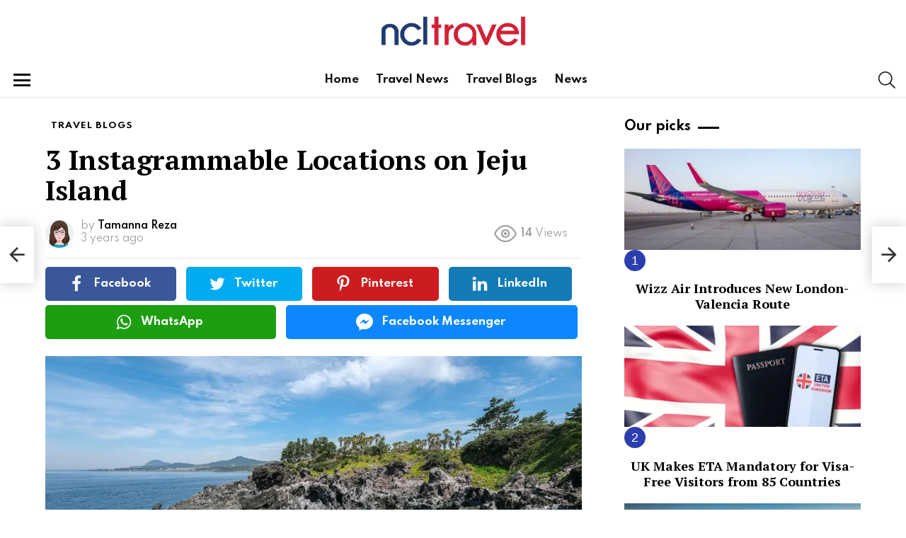

--- FILE ---
content_type: text/html; charset=UTF-8
request_url: https://blog.ncltravel.com/3-instagrammable-locations-on-jeju-island/
body_size: 26284
content:
	<!DOCTYPE html>
<!--[if IE 8]>
<html class="no-js g1-off-outside lt-ie10 lt-ie9" id="ie8" lang="en-GB"
 xmlns:fb="http://ogp.me/ns/fb#" prefix="og: http://ogp.me/ns#"><![endif]-->
<!--[if IE 9]>
<html class="no-js g1-off-outside lt-ie10" id="ie9" lang="en-GB"
 xmlns:fb="http://ogp.me/ns/fb#" prefix="og: http://ogp.me/ns#"><![endif]-->
<!--[if !IE]><!-->
<html class="no-js g1-off-outside" lang="en-GB"
 xmlns:fb="http://ogp.me/ns/fb#" prefix="og: http://ogp.me/ns#"><!--<![endif]-->
<head>
	<meta charset="UTF-8"/>
	<link rel="profile" href="https://gmpg.org/xfn/11" />
	<link rel="pingback" href="https://blog.ncltravel.com/xmlrpc.php"/>

	<meta name='robots' content='index, follow, max-image-preview:large, max-snippet:-1, max-video-preview:-1' />

<meta name="viewport" content="initial-scale=1.0, minimum-scale=1.0, height=device-height, width=device-width" />
<meta property="og:locale" content="en_GB" />
<meta property="og:type" content="article" />
<meta property="og:title" content="3 Instagrammable Locations on Jeju Island" />
<meta property="og:description" content="If you are looking for uniquely Instagrammable locations, then head to Jeju Island. Check out some must-see places in this tourist hotspot." />
<meta property="og:url" content="https://blog.ncltravel.com/3-instagrammable-locations-on-jeju-island/" />
<meta property="og:site_name" content="NCL Travel" />
<meta property="article:tag" content="best travel agency in london" />
<meta property="article:tag" content="Instagrammable Locations" />
<meta property="article:tag" content="Jeju Island" />
<meta property="article:tag" content="ncl tours" />
<meta property="article:tag" content="NCL Travel" />
<meta property="article:section" content="Travel Blogs" />
<meta property="article:published_time" content="2022-10-06T11:57:16+01:00" />
<meta property="og:image" content="https://blog.ncltravel.com/wp-content/uploads/sites/2/2022/10/lightscape-MjA321GFb6k-unsplash-scaled.jpg" />
<meta property="og:image:secure_url" content="https://blog.ncltravel.com/wp-content/uploads/sites/2/2022/10/lightscape-MjA321GFb6k-unsplash-scaled.jpg" />
<meta property="og:image:width" content="1500" />
<meta property="og:image:height" content="870" />

	<!-- This site is optimized with the Yoast SEO plugin v24.5 - https://yoast.com/wordpress/plugins/seo/ -->
	<title>3 Instagrammable Locations on Jeju Island - NCL Travel</title>
	<meta name="description" content="If you are looking for uniquely Instagrammable locations, then head to Jeju Island. Check out some must-see places in this tourist hotspot." />
	<link rel="canonical" href="https://blog.ncltravel.com/3-instagrammable-locations-on-jeju-island/" />
	<meta property="og:locale" content="en_GB" />
	<meta property="og:type" content="article" />
	<meta property="og:title" content="3 Instagrammable Locations on Jeju Island - NCL Travel" />
	<meta property="og:description" content="If you are looking for uniquely Instagrammable locations, then head to Jeju Island. Check out some must-see places in this tourist hotspot." />
	<meta property="og:url" content="https://blog.ncltravel.com/3-instagrammable-locations-on-jeju-island/" />
	<meta property="og:site_name" content="NCL Travel" />
	<meta property="article:published_time" content="2022-10-06T10:57:16+00:00" />
	<meta property="og:image" content="https://blog.ncltravel.com/wp-content/uploads/sites/2/2022/10/lightscape-MjA321GFb6k-unsplash-scaled.jpg" />
	<meta property="og:image:width" content="1500" />
	<meta property="og:image:height" content="870" />
	<meta property="og:image:type" content="image/jpeg" />
	<meta name="author" content="Tamanna Reza" />
	<meta name="twitter:card" content="summary_large_image" />
	<meta name="twitter:label1" content="Written by" />
	<meta name="twitter:data1" content="Tamanna Reza" />
	<meta name="twitter:label2" content="Estimated reading time" />
	<meta name="twitter:data2" content="3 minutes" />
	<!-- / Yoast SEO plugin. -->


<link rel='dns-prefetch' href='//stats.wp.com' />
<link rel='dns-prefetch' href='//fonts.googleapis.com' />
<link rel='dns-prefetch' href='//c0.wp.com' />
<link rel='dns-prefetch' href='//i0.wp.com' />
<link rel='preconnect' href='https://fonts.gstatic.com' />
<link rel="alternate" type="application/rss+xml" title="NCL Travel &raquo; Feed" href="https://blog.ncltravel.com/feed/" />
<link rel="alternate" type="application/rss+xml" title="NCL Travel &raquo; Comments Feed" href="https://blog.ncltravel.com/comments/feed/" />
<link rel="alternate" type="application/rss+xml" title="NCL Travel &raquo; 3 Instagrammable Locations on Jeju Island Comments Feed" href="https://blog.ncltravel.com/3-instagrammable-locations-on-jeju-island/feed/" />
<script type="text/javascript">
/* <![CDATA[ */
window._wpemojiSettings = {"baseUrl":"https:\/\/s.w.org\/images\/core\/emoji\/15.0.3\/72x72\/","ext":".png","svgUrl":"https:\/\/s.w.org\/images\/core\/emoji\/15.0.3\/svg\/","svgExt":".svg","source":{"concatemoji":"https:\/\/blog.ncltravel.com\/wp-includes\/js\/wp-emoji-release.min.js?ver=6.5.5"}};
/*! This file is auto-generated */
!function(i,n){var o,s,e;function c(e){try{var t={supportTests:e,timestamp:(new Date).valueOf()};sessionStorage.setItem(o,JSON.stringify(t))}catch(e){}}function p(e,t,n){e.clearRect(0,0,e.canvas.width,e.canvas.height),e.fillText(t,0,0);var t=new Uint32Array(e.getImageData(0,0,e.canvas.width,e.canvas.height).data),r=(e.clearRect(0,0,e.canvas.width,e.canvas.height),e.fillText(n,0,0),new Uint32Array(e.getImageData(0,0,e.canvas.width,e.canvas.height).data));return t.every(function(e,t){return e===r[t]})}function u(e,t,n){switch(t){case"flag":return n(e,"\ud83c\udff3\ufe0f\u200d\u26a7\ufe0f","\ud83c\udff3\ufe0f\u200b\u26a7\ufe0f")?!1:!n(e,"\ud83c\uddfa\ud83c\uddf3","\ud83c\uddfa\u200b\ud83c\uddf3")&&!n(e,"\ud83c\udff4\udb40\udc67\udb40\udc62\udb40\udc65\udb40\udc6e\udb40\udc67\udb40\udc7f","\ud83c\udff4\u200b\udb40\udc67\u200b\udb40\udc62\u200b\udb40\udc65\u200b\udb40\udc6e\u200b\udb40\udc67\u200b\udb40\udc7f");case"emoji":return!n(e,"\ud83d\udc26\u200d\u2b1b","\ud83d\udc26\u200b\u2b1b")}return!1}function f(e,t,n){var r="undefined"!=typeof WorkerGlobalScope&&self instanceof WorkerGlobalScope?new OffscreenCanvas(300,150):i.createElement("canvas"),a=r.getContext("2d",{willReadFrequently:!0}),o=(a.textBaseline="top",a.font="600 32px Arial",{});return e.forEach(function(e){o[e]=t(a,e,n)}),o}function t(e){var t=i.createElement("script");t.src=e,t.defer=!0,i.head.appendChild(t)}"undefined"!=typeof Promise&&(o="wpEmojiSettingsSupports",s=["flag","emoji"],n.supports={everything:!0,everythingExceptFlag:!0},e=new Promise(function(e){i.addEventListener("DOMContentLoaded",e,{once:!0})}),new Promise(function(t){var n=function(){try{var e=JSON.parse(sessionStorage.getItem(o));if("object"==typeof e&&"number"==typeof e.timestamp&&(new Date).valueOf()<e.timestamp+604800&&"object"==typeof e.supportTests)return e.supportTests}catch(e){}return null}();if(!n){if("undefined"!=typeof Worker&&"undefined"!=typeof OffscreenCanvas&&"undefined"!=typeof URL&&URL.createObjectURL&&"undefined"!=typeof Blob)try{var e="postMessage("+f.toString()+"("+[JSON.stringify(s),u.toString(),p.toString()].join(",")+"));",r=new Blob([e],{type:"text/javascript"}),a=new Worker(URL.createObjectURL(r),{name:"wpTestEmojiSupports"});return void(a.onmessage=function(e){c(n=e.data),a.terminate(),t(n)})}catch(e){}c(n=f(s,u,p))}t(n)}).then(function(e){for(var t in e)n.supports[t]=e[t],n.supports.everything=n.supports.everything&&n.supports[t],"flag"!==t&&(n.supports.everythingExceptFlag=n.supports.everythingExceptFlag&&n.supports[t]);n.supports.everythingExceptFlag=n.supports.everythingExceptFlag&&!n.supports.flag,n.DOMReady=!1,n.readyCallback=function(){n.DOMReady=!0}}).then(function(){return e}).then(function(){var e;n.supports.everything||(n.readyCallback(),(e=n.source||{}).concatemoji?t(e.concatemoji):e.wpemoji&&e.twemoji&&(t(e.twemoji),t(e.wpemoji)))}))}((window,document),window._wpemojiSettings);
/* ]]> */
</script>
<style id='wp-emoji-styles-inline-css' type='text/css'>

	img.wp-smiley, img.emoji {
		display: inline !important;
		border: none !important;
		box-shadow: none !important;
		height: 1em !important;
		width: 1em !important;
		margin: 0 0.07em !important;
		vertical-align: -0.1em !important;
		background: none !important;
		padding: 0 !important;
	}
</style>
<link rel='stylesheet' id='mediaelement-css' href='https://c0.wp.com/c/6.5.5/wp-includes/js/mediaelement/mediaelementplayer-legacy.min.css' type='text/css' media='all' />
<link rel='stylesheet' id='wp-mediaelement-css' href='https://c0.wp.com/c/6.5.5/wp-includes/js/mediaelement/wp-mediaelement.min.css' type='text/css' media='all' />
<style id='jetpack-sharing-buttons-style-inline-css' type='text/css'>
.jetpack-sharing-buttons__services-list{display:flex;flex-direction:row;flex-wrap:wrap;gap:0;list-style-type:none;margin:5px;padding:0}.jetpack-sharing-buttons__services-list.has-small-icon-size{font-size:12px}.jetpack-sharing-buttons__services-list.has-normal-icon-size{font-size:16px}.jetpack-sharing-buttons__services-list.has-large-icon-size{font-size:24px}.jetpack-sharing-buttons__services-list.has-huge-icon-size{font-size:36px}@media print{.jetpack-sharing-buttons__services-list{display:none!important}}.editor-styles-wrapper .wp-block-jetpack-sharing-buttons{gap:0;padding-inline-start:0}ul.jetpack-sharing-buttons__services-list.has-background{padding:1.25em 2.375em}
</style>
<style id='classic-theme-styles-inline-css' type='text/css'>
/*! This file is auto-generated */
.wp-block-button__link{color:#fff;background-color:#32373c;border-radius:9999px;box-shadow:none;text-decoration:none;padding:calc(.667em + 2px) calc(1.333em + 2px);font-size:1.125em}.wp-block-file__button{background:#32373c;color:#fff;text-decoration:none}
</style>
<style id='global-styles-inline-css' type='text/css'>
body{--wp--preset--color--black: #000000;--wp--preset--color--cyan-bluish-gray: #abb8c3;--wp--preset--color--white: #ffffff;--wp--preset--color--pale-pink: #f78da7;--wp--preset--color--vivid-red: #cf2e2e;--wp--preset--color--luminous-vivid-orange: #ff6900;--wp--preset--color--luminous-vivid-amber: #fcb900;--wp--preset--color--light-green-cyan: #7bdcb5;--wp--preset--color--vivid-green-cyan: #00d084;--wp--preset--color--pale-cyan-blue: #8ed1fc;--wp--preset--color--vivid-cyan-blue: #0693e3;--wp--preset--color--vivid-purple: #9b51e0;--wp--preset--gradient--vivid-cyan-blue-to-vivid-purple: linear-gradient(135deg,rgba(6,147,227,1) 0%,rgb(155,81,224) 100%);--wp--preset--gradient--light-green-cyan-to-vivid-green-cyan: linear-gradient(135deg,rgb(122,220,180) 0%,rgb(0,208,130) 100%);--wp--preset--gradient--luminous-vivid-amber-to-luminous-vivid-orange: linear-gradient(135deg,rgba(252,185,0,1) 0%,rgba(255,105,0,1) 100%);--wp--preset--gradient--luminous-vivid-orange-to-vivid-red: linear-gradient(135deg,rgba(255,105,0,1) 0%,rgb(207,46,46) 100%);--wp--preset--gradient--very-light-gray-to-cyan-bluish-gray: linear-gradient(135deg,rgb(238,238,238) 0%,rgb(169,184,195) 100%);--wp--preset--gradient--cool-to-warm-spectrum: linear-gradient(135deg,rgb(74,234,220) 0%,rgb(151,120,209) 20%,rgb(207,42,186) 40%,rgb(238,44,130) 60%,rgb(251,105,98) 80%,rgb(254,248,76) 100%);--wp--preset--gradient--blush-light-purple: linear-gradient(135deg,rgb(255,206,236) 0%,rgb(152,150,240) 100%);--wp--preset--gradient--blush-bordeaux: linear-gradient(135deg,rgb(254,205,165) 0%,rgb(254,45,45) 50%,rgb(107,0,62) 100%);--wp--preset--gradient--luminous-dusk: linear-gradient(135deg,rgb(255,203,112) 0%,rgb(199,81,192) 50%,rgb(65,88,208) 100%);--wp--preset--gradient--pale-ocean: linear-gradient(135deg,rgb(255,245,203) 0%,rgb(182,227,212) 50%,rgb(51,167,181) 100%);--wp--preset--gradient--electric-grass: linear-gradient(135deg,rgb(202,248,128) 0%,rgb(113,206,126) 100%);--wp--preset--gradient--midnight: linear-gradient(135deg,rgb(2,3,129) 0%,rgb(40,116,252) 100%);--wp--preset--font-size--small: 13px;--wp--preset--font-size--medium: 20px;--wp--preset--font-size--large: 36px;--wp--preset--font-size--x-large: 42px;--wp--preset--spacing--20: 0.44rem;--wp--preset--spacing--30: 0.67rem;--wp--preset--spacing--40: 1rem;--wp--preset--spacing--50: 1.5rem;--wp--preset--spacing--60: 2.25rem;--wp--preset--spacing--70: 3.38rem;--wp--preset--spacing--80: 5.06rem;--wp--preset--shadow--natural: 6px 6px 9px rgba(0, 0, 0, 0.2);--wp--preset--shadow--deep: 12px 12px 50px rgba(0, 0, 0, 0.4);--wp--preset--shadow--sharp: 6px 6px 0px rgba(0, 0, 0, 0.2);--wp--preset--shadow--outlined: 6px 6px 0px -3px rgba(255, 255, 255, 1), 6px 6px rgba(0, 0, 0, 1);--wp--preset--shadow--crisp: 6px 6px 0px rgba(0, 0, 0, 1);}:where(.is-layout-flex){gap: 0.5em;}:where(.is-layout-grid){gap: 0.5em;}body .is-layout-flex{display: flex;}body .is-layout-flex{flex-wrap: wrap;align-items: center;}body .is-layout-flex > *{margin: 0;}body .is-layout-grid{display: grid;}body .is-layout-grid > *{margin: 0;}:where(.wp-block-columns.is-layout-flex){gap: 2em;}:where(.wp-block-columns.is-layout-grid){gap: 2em;}:where(.wp-block-post-template.is-layout-flex){gap: 1.25em;}:where(.wp-block-post-template.is-layout-grid){gap: 1.25em;}.has-black-color{color: var(--wp--preset--color--black) !important;}.has-cyan-bluish-gray-color{color: var(--wp--preset--color--cyan-bluish-gray) !important;}.has-white-color{color: var(--wp--preset--color--white) !important;}.has-pale-pink-color{color: var(--wp--preset--color--pale-pink) !important;}.has-vivid-red-color{color: var(--wp--preset--color--vivid-red) !important;}.has-luminous-vivid-orange-color{color: var(--wp--preset--color--luminous-vivid-orange) !important;}.has-luminous-vivid-amber-color{color: var(--wp--preset--color--luminous-vivid-amber) !important;}.has-light-green-cyan-color{color: var(--wp--preset--color--light-green-cyan) !important;}.has-vivid-green-cyan-color{color: var(--wp--preset--color--vivid-green-cyan) !important;}.has-pale-cyan-blue-color{color: var(--wp--preset--color--pale-cyan-blue) !important;}.has-vivid-cyan-blue-color{color: var(--wp--preset--color--vivid-cyan-blue) !important;}.has-vivid-purple-color{color: var(--wp--preset--color--vivid-purple) !important;}.has-black-background-color{background-color: var(--wp--preset--color--black) !important;}.has-cyan-bluish-gray-background-color{background-color: var(--wp--preset--color--cyan-bluish-gray) !important;}.has-white-background-color{background-color: var(--wp--preset--color--white) !important;}.has-pale-pink-background-color{background-color: var(--wp--preset--color--pale-pink) !important;}.has-vivid-red-background-color{background-color: var(--wp--preset--color--vivid-red) !important;}.has-luminous-vivid-orange-background-color{background-color: var(--wp--preset--color--luminous-vivid-orange) !important;}.has-luminous-vivid-amber-background-color{background-color: var(--wp--preset--color--luminous-vivid-amber) !important;}.has-light-green-cyan-background-color{background-color: var(--wp--preset--color--light-green-cyan) !important;}.has-vivid-green-cyan-background-color{background-color: var(--wp--preset--color--vivid-green-cyan) !important;}.has-pale-cyan-blue-background-color{background-color: var(--wp--preset--color--pale-cyan-blue) !important;}.has-vivid-cyan-blue-background-color{background-color: var(--wp--preset--color--vivid-cyan-blue) !important;}.has-vivid-purple-background-color{background-color: var(--wp--preset--color--vivid-purple) !important;}.has-black-border-color{border-color: var(--wp--preset--color--black) !important;}.has-cyan-bluish-gray-border-color{border-color: var(--wp--preset--color--cyan-bluish-gray) !important;}.has-white-border-color{border-color: var(--wp--preset--color--white) !important;}.has-pale-pink-border-color{border-color: var(--wp--preset--color--pale-pink) !important;}.has-vivid-red-border-color{border-color: var(--wp--preset--color--vivid-red) !important;}.has-luminous-vivid-orange-border-color{border-color: var(--wp--preset--color--luminous-vivid-orange) !important;}.has-luminous-vivid-amber-border-color{border-color: var(--wp--preset--color--luminous-vivid-amber) !important;}.has-light-green-cyan-border-color{border-color: var(--wp--preset--color--light-green-cyan) !important;}.has-vivid-green-cyan-border-color{border-color: var(--wp--preset--color--vivid-green-cyan) !important;}.has-pale-cyan-blue-border-color{border-color: var(--wp--preset--color--pale-cyan-blue) !important;}.has-vivid-cyan-blue-border-color{border-color: var(--wp--preset--color--vivid-cyan-blue) !important;}.has-vivid-purple-border-color{border-color: var(--wp--preset--color--vivid-purple) !important;}.has-vivid-cyan-blue-to-vivid-purple-gradient-background{background: var(--wp--preset--gradient--vivid-cyan-blue-to-vivid-purple) !important;}.has-light-green-cyan-to-vivid-green-cyan-gradient-background{background: var(--wp--preset--gradient--light-green-cyan-to-vivid-green-cyan) !important;}.has-luminous-vivid-amber-to-luminous-vivid-orange-gradient-background{background: var(--wp--preset--gradient--luminous-vivid-amber-to-luminous-vivid-orange) !important;}.has-luminous-vivid-orange-to-vivid-red-gradient-background{background: var(--wp--preset--gradient--luminous-vivid-orange-to-vivid-red) !important;}.has-very-light-gray-to-cyan-bluish-gray-gradient-background{background: var(--wp--preset--gradient--very-light-gray-to-cyan-bluish-gray) !important;}.has-cool-to-warm-spectrum-gradient-background{background: var(--wp--preset--gradient--cool-to-warm-spectrum) !important;}.has-blush-light-purple-gradient-background{background: var(--wp--preset--gradient--blush-light-purple) !important;}.has-blush-bordeaux-gradient-background{background: var(--wp--preset--gradient--blush-bordeaux) !important;}.has-luminous-dusk-gradient-background{background: var(--wp--preset--gradient--luminous-dusk) !important;}.has-pale-ocean-gradient-background{background: var(--wp--preset--gradient--pale-ocean) !important;}.has-electric-grass-gradient-background{background: var(--wp--preset--gradient--electric-grass) !important;}.has-midnight-gradient-background{background: var(--wp--preset--gradient--midnight) !important;}.has-small-font-size{font-size: var(--wp--preset--font-size--small) !important;}.has-medium-font-size{font-size: var(--wp--preset--font-size--medium) !important;}.has-large-font-size{font-size: var(--wp--preset--font-size--large) !important;}.has-x-large-font-size{font-size: var(--wp--preset--font-size--x-large) !important;}
.wp-block-navigation a:where(:not(.wp-element-button)){color: inherit;}
:where(.wp-block-post-template.is-layout-flex){gap: 1.25em;}:where(.wp-block-post-template.is-layout-grid){gap: 1.25em;}
:where(.wp-block-columns.is-layout-flex){gap: 2em;}:where(.wp-block-columns.is-layout-grid){gap: 2em;}
.wp-block-pullquote{font-size: 1.5em;line-height: 1.6;}
</style>
<link rel='stylesheet' id='mace-lazy-load-youtube-css' href='https://blog.ncltravel.com/wp-content/plugins/media-ace/includes/lazy-load/assets/css/youtube.min.css?ver=1.4.9' type='text/css' media='all' />
<link rel='stylesheet' id='mace-gallery-css' href='https://blog.ncltravel.com/wp-content/plugins/media-ace/includes/gallery/css/gallery.min.css?ver=6.5.5' type='text/css' media='all' />
<link rel='stylesheet' id='jquery-magnific-popup-css' href='https://blog.ncltravel.com/wp-content/plugins/snax/assets/js/jquery.magnific-popup/magnific-popup.css?ver=6.5.5' type='text/css' media='all' />
<link rel='stylesheet' id='snax-css' href='https://blog.ncltravel.com/wp-content/plugins/snax/css/snax.min.css?ver=1.81' type='text/css' media='all' />
<link rel='stylesheet' id='ez-toc-css' href='https://blog.ncltravel.com/wp-content/plugins/easy-table-of-contents/assets/css/screen.min.css?ver=2.0.67.1' type='text/css' media='all' />
<style id='ez-toc-inline-css' type='text/css'>
div#ez-toc-container .ez-toc-title {font-size: 120%;}div#ez-toc-container .ez-toc-title {font-weight: 500;}div#ez-toc-container ul li {font-size: 95%;}div#ez-toc-container ul li {font-weight: 500;}div#ez-toc-container nav ul ul li {font-size: 90%;}div#ez-toc-container {background: #c4c4c4;border: 1px solid #e3e5de;width: 1100px;}div#ez-toc-container p.ez-toc-title , #ez-toc-container .ez_toc_custom_title_icon , #ez-toc-container .ez_toc_custom_toc_icon {color: #dd3833;}div#ez-toc-container ul.ez-toc-list a {color: #000000;}div#ez-toc-container ul.ez-toc-list a:hover {color: #000882;}div#ez-toc-container ul.ez-toc-list a:visited {color: #428bca;}
.ez-toc-container-direction {direction: ltr;}.ez-toc-counter ul{counter-reset: item ;}.ez-toc-counter nav ul li a::before {content: counters(item, ".", decimal) ". ";display: inline-block;counter-increment: item;flex-grow: 0;flex-shrink: 0;margin-right: .2em; float: left; }.ez-toc-widget-direction {direction: ltr;}.ez-toc-widget-container ul{counter-reset: item ;}.ez-toc-widget-container nav ul li a::before {content: counters(item, ".", decimal) ". ";display: inline-block;counter-increment: item;flex-grow: 0;flex-shrink: 0;margin-right: .2em; float: left; }
</style>
<link rel='stylesheet' id='g1-main-css' href='https://blog.ncltravel.com/wp-content/themes/bimber/css/8.5.1/styles/food/all-light.min.css?ver=8.5.1' type='text/css' media='all' />
<link rel='stylesheet' id='bimber-single-css' href='https://blog.ncltravel.com/wp-content/themes/bimber/css/8.5.1/styles/food/single-light.min.css?ver=8.5.1' type='text/css' media='all' />
<link rel='stylesheet' id='bimber-google-fonts-css' href='//fonts.googleapis.com/css?family=PT+Serif%3A400%2C700%7CSpartan%3A400%2C300%2C600%2C700%2C800&#038;subset=latin%2Clatin-ext&#038;display=swap&#038;ver=8.5.1' type='text/css' media='all' />
<link rel='stylesheet' id='bimber-dynamic-style-css' href='https://blog.ncltravel.com/wp-content/uploads/sites/2/dynamic-style-1654078416.css' type='text/css' media='all' />
<link rel='stylesheet' id='easy-social-share-buttons-animations-css' href='https://blog.ncltravel.com/wp-content/plugins/easy-social-share-buttons3/assets/css/essb-animations.min.css?ver=7.4' type='text/css' media='all' />
<link rel='stylesheet' id='easy-social-share-buttons-subscribe-css' href='https://blog.ncltravel.com/wp-content/plugins/easy-social-share-buttons3/assets/css/essb-subscribe.min.css?ver=7.4' type='text/css' media='all' />
<link rel='stylesheet' id='easy-social-share-buttons-display-methods-css' href='https://blog.ncltravel.com/wp-content/plugins/easy-social-share-buttons3/assets/css/essb-display-methods.min.css?ver=7.4' type='text/css' media='all' />
<link rel='stylesheet' id='easy-social-share-buttons-css' href='https://blog.ncltravel.com/wp-content/plugins/easy-social-share-buttons3/assets/css/easy-social-share-buttons.min.css?ver=7.4' type='text/css' media='all' />
<style id='easy-social-share-buttons-inline-css' type='text/css'>
.essb_topbar .essb_topbar_inner{max-width:1152px;margin:0 auto;padding-left:0;padding-right:0;}.essb_topbar{margin-top:-200px;}
</style>
<link rel='stylesheet' id='bimber-snax-extra-css' href='https://blog.ncltravel.com/wp-content/themes/bimber/css/8.5.1/styles/food/snax-extra-light.min.css?ver=8.5.1' type='text/css' media='all' />
<link rel='stylesheet' id='bimber-vc-css' href='https://blog.ncltravel.com/wp-content/themes/bimber/css/8.5.1/styles/food/vc-light.min.css?ver=8.5.1' type='text/css' media='all' />
<link rel='stylesheet' id='bimber-essb-css' href='https://blog.ncltravel.com/wp-content/themes/bimber/css/8.5.1/styles/food/essb-light.min.css?ver=8.5.1' type='text/css' media='all' />
<link rel='stylesheet' id='bimber-mashshare-css' href='https://blog.ncltravel.com/wp-content/themes/bimber/css/8.5.1/styles/food/mashshare-light.min.css?ver=8.5.1' type='text/css' media='all' />
<script type="text/javascript" src="https://c0.wp.com/c/6.5.5/wp-includes/js/jquery/jquery.min.js" id="jquery-core-js"></script>
<script type="text/javascript" src="https://c0.wp.com/c/6.5.5/wp-includes/js/jquery/jquery-migrate.min.js" id="jquery-migrate-js"></script>
<script type="text/javascript" src="https://blog.ncltravel.com/wp-content/themes/bimber/js/modernizr/modernizr-custom.min.js?ver=3.3.0" id="modernizr-js"></script>
<link rel="https://api.w.org/" href="https://blog.ncltravel.com/wp-json/" /><link rel="alternate" type="application/json" href="https://blog.ncltravel.com/wp-json/wp/v2/posts/2065" /><link rel="EditURI" type="application/rsd+xml" title="RSD" href="https://blog.ncltravel.com/xmlrpc.php?rsd" />
<link rel='shortlink' href='https://blog.ncltravel.com/?p=2065' />
<link rel="alternate" type="application/json+oembed" href="https://blog.ncltravel.com/wp-json/oembed/1.0/embed?url=https%3A%2F%2Fblog.ncltravel.com%2F3-instagrammable-locations-on-jeju-island%2F" />
<link rel="alternate" type="text/xml+oembed" href="https://blog.ncltravel.com/wp-json/oembed/1.0/embed?url=https%3A%2F%2Fblog.ncltravel.com%2F3-instagrammable-locations-on-jeju-island%2F&#038;format=xml" />


<!-- This site is optimized with the Schema plugin v1.7.9.6 - https://schema.press -->
<script type="application/ld+json">{"@context":"https:\/\/schema.org\/","@type":"BlogPosting","mainEntityOfPage":{"@type":"WebPage","@id":"https:\/\/blog.ncltravel.com\/3-instagrammable-locations-on-jeju-island\/"},"url":"https:\/\/blog.ncltravel.com\/3-instagrammable-locations-on-jeju-island\/","headline":"3 Instagrammable Locations on Jeju Island","datePublished":"2022-10-06T11:57:16+01:00","dateModified":"2022-10-06T11:57:16+01:00","publisher":{"@type":"Organization","@id":"https:\/\/blog.ncltravel.com\/#organization","name":"NCL Travel","logo":{"@type":"ImageObject","url":"","width":600,"height":60}},"image":{"@type":"ImageObject","url":"https:\/\/i0.wp.com\/blog.ncltravel.com\/wp-content\/uploads\/sites\/2\/2022\/10\/lightscape-MjA321GFb6k-unsplash-scaled.jpg?fit=1500%2C870&ssl=1","width":1500,"height":870},"articleSection":"Travel Blogs","keywords":"best travel agency in london, Instagrammable Locations, Jeju Island, ncl tours, NCL Travel","description":"South Korea is an amazing country full of the most colourful and unique places in the world. With history and modernity going hand in hand, you may be eager to visit the capital city of Seoul or the famous port of Busan. But if you are looking for uniquely","author":{"@type":"Person","name":"Tamanna Reza","url":"https:\/\/blog.ncltravel.com\/author\/tamanna\/","image":{"@type":"ImageObject","url":"https:\/\/secure.gravatar.com\/avatar\/08f81a4eb5d8969621eb0a1d6308a7fb?s=96&d=mm&r=g","height":96,"width":96}}}</script>

<meta property="fb:app_id" content="937109806808340"/>	<style>
		.lazyload, .lazyloading {
			opacity: 0;
		}
		.lazyloaded {
			opacity: 1;
		}
		.lazyload,
		.lazyloading,
		.lazyloaded {
			transition: opacity 0.175s ease-in-out;
		}

		iframe.lazyloading {
			opacity: 1;
			transition: opacity 0.375s ease-in-out;
			background: #f2f2f2 no-repeat center;
		}
		iframe.lazyloaded {
			opacity: 1;
		}
	</style>
		<style>img#wpstats{display:none}</style>
				<script>
			document.documentElement.className = document.documentElement.className.replace('no-js', 'js');
		</script>
				<style>
			.no-js img.lazyload {
				display: none;
			}

			figure.wp-block-image img.lazyloading {
				min-width: 150px;
			}

						.lazyload, .lazyloading {
				opacity: 0;
			}

			.lazyloaded {
				opacity: 1;
				transition: opacity 400ms;
				transition-delay: 0ms;
			}

					</style>
			<style>
	@font-face {
		font-family: "bimber";
					src:url("https://blog.ncltravel.com/wp-content/themes/bimber/css/8.5.1/bunchy/fonts/bimber.eot");
			src:url("https://blog.ncltravel.com/wp-content/themes/bimber/css/8.5.1/bunchy/fonts/bimber.eot?#iefix") format("embedded-opentype"),
			url("https://blog.ncltravel.com/wp-content/themes/bimber/css/8.5.1/bunchy/fonts/bimber.woff") format("woff"),
			url("https://blog.ncltravel.com/wp-content/themes/bimber/css/8.5.1/bunchy/fonts/bimber.ttf") format("truetype"),
			url("https://blog.ncltravel.com/wp-content/themes/bimber/css/8.5.1/bunchy/fonts/bimber.svg#bimber") format("svg");
						font-weight: normal;
		font-style: normal;
		font-display: block;
	}
	</style>
	<meta name="google-site-verification" content="KRM2XSfDNfgcSTmPj1jLVIpdAuYtKRTaWMC6nfFJP0I" /><meta name="generator" content="Powered by WPBakery Page Builder - drag and drop page builder for WordPress."/>
<link rel="icon" href="https://i0.wp.com/blog.ncltravel.com/wp-content/uploads/sites/2/2021/08/Favicon@0.5x.png?fit=32%2C32&#038;ssl=1" sizes="32x32" />
<link rel="icon" href="https://i0.wp.com/blog.ncltravel.com/wp-content/uploads/sites/2/2021/08/Favicon@0.5x.png?resize=192%2C192&#038;ssl=1" sizes="192x192" />
<link rel="apple-touch-icon" href="https://i0.wp.com/blog.ncltravel.com/wp-content/uploads/sites/2/2021/08/Favicon@0.5x.png?fit=180%2C180&#038;ssl=1" />
<meta name="msapplication-TileImage" content="https://i0.wp.com/blog.ncltravel.com/wp-content/uploads/sites/2/2021/08/Favicon@0.5x.png?fit=200%2C200&#038;ssl=1" />
	<script>if("undefined"!=typeof localStorage){var nsfwItemId=document.getElementsByName("g1:nsfw-item-id");nsfwItemId=nsfwItemId.length>0?nsfwItemId[0].getAttribute("content"):"g1_nsfw_off",window.g1SwitchNSFW=function(e){e?(localStorage.setItem(nsfwItemId,1),document.documentElement.classList.add("g1-nsfw-off")):(localStorage.removeItem(nsfwItemId),document.documentElement.classList.remove("g1-nsfw-off"))};try{var nsfwmode=localStorage.getItem(nsfwItemId);window.g1SwitchNSFW(nsfwmode)}catch(e){}}</script>
	<noscript><style> .wpb_animate_when_almost_visible { opacity: 1; }</style></noscript></head>

<body class="post-template-default single single-post postid-2065 single-format-standard wp-embed-responsive snax-hoverable g1-layout-stretched g1-hoverable g1-has-mobile-logo g1-sidebar-normal essb-7.4 wpb-js-composer js-comp-ver-6.4.1 vc_responsive" itemscope="&quot;&quot;" itemtype="http://schema.org/WebPage" >

<div class="g1-body-inner">

	<div id="page">
		

		

					<div class="g1-row g1-row-layout-page g1-hb-row g1-hb-row-normal g1-hb-row-a g1-hb-row-1 g1-hb-boxed g1-hb-sticky-off g1-hb-shadow-off">
			<div class="g1-row-inner">
				<div class="g1-column g1-dropable">
											<div class="g1-bin-1 g1-bin-grow-off">
							<div class="g1-bin g1-bin-align-left">
															</div>
						</div>
											<div class="g1-bin-2 g1-bin-grow-off">
							<div class="g1-bin g1-bin-align-center">
															</div>
						</div>
											<div class="g1-bin-3 g1-bin-grow-off">
							<div class="g1-bin g1-bin-align-right">
															</div>
						</div>
									</div>
			</div>
			<div class="g1-row-background"></div>
		</div>
			<div class="g1-row g1-row-layout-page g1-hb-row g1-hb-row-normal g1-hb-row-b g1-hb-row-2 g1-hb-boxed g1-hb-sticky-off g1-hb-shadow-off">
			<div class="g1-row-inner">
				<div class="g1-column g1-dropable">
											<div class="g1-bin-1 g1-bin-grow-off">
							<div class="g1-bin g1-bin-align-left">
															</div>
						</div>
											<div class="g1-bin-2 g1-bin-grow-off">
							<div class="g1-bin g1-bin-align-center">
																	<div class="g1-id g1-id-desktop">
			<p class="g1-mega g1-mega-1st site-title">
	
			<a class="g1-logo-wrapper"
			   href="https://blog.ncltravel.com/" rel="home">
									<picture class="g1-logo g1-logo-default">
						<source media="(min-width: 1025px)" data-srcset="https://blog.ncltravel.com/wp-content/uploads/sites/2/2021/08/Logo-original@2x.png 2x,https://blog.ncltravel.com/wp-content/uploads/sites/2/2021/08/Logo-original@2x.png 1x">
						<source media="(max-width: 1024px)" srcset="data:image/svg+xml,%3Csvg%20xmlns%3D%27http%3A%2F%2Fwww.w3.org%2F2000%2Fsvg%27%20viewBox%3D%270%200%20210%200%27%2F%3E">
						<img
							data-src="https://blog.ncltravel.com/wp-content/uploads/sites/2/2021/08/Logo-original@2x.png"
							width="210"
							height="0"
							alt="NCL Travel" src="[data-uri]" class="lazyload" style="--smush-placeholder-width: 2480px; --smush-placeholder-aspect-ratio: 2480/800;" />
					</picture>

											<picture class="g1-logo g1-logo-inverted">
							<source id="g1-logo-inverted-source" media="(min-width: 1025px)" srcset="data:image/svg+xml,%3Csvg%20xmlns%3D%27http%3A%2F%2Fwww.w3.org%2F2000%2Fsvg%27%20viewBox%3D%270%200%20210%200%27%2F%3E" data-srcset="https://blog.ncltravel.com/wp-content/uploads/sites/2/2021/08/Logo-original@2x.png 2x,https://blog.ncltravel.com/wp-content/uploads/sites/2/2021/08/Logo-original@2x.png 1x">
							<source media="(max-width: 1024px)" srcset="data:image/svg+xml,%3Csvg%20xmlns%3D%27http%3A%2F%2Fwww.w3.org%2F2000%2Fsvg%27%20viewBox%3D%270%200%20210%200%27%2F%3E">
							<img
								id="g1-logo-inverted-img"
								class="lazyload"
								src=""
								data-src="https://blog.ncltravel.com/wp-content/uploads/sites/2/2021/08/Logo-original@2x.png"
								width="210"
								height="0"
								alt="" />
						</picture>
												</a>

							<script>
					try {
						if ( localStorage.getItem(skinItemId ) ) {
							var _g1;
							_g1 = document.getElementById('g1-logo-inverted-img');
							_g1.classList.remove('lazyload');
							_g1.setAttribute('src', _g1.getAttribute('data-src') );

							_g1 = document.getElementById('g1-logo-inverted-source');
							_g1.setAttribute('srcset', _g1.getAttribute('data-srcset'));
						}
					} catch(e) {}
				</script>
			
			</p>
	
	</div>															</div>
						</div>
											<div class="g1-bin-3 g1-bin-grow-off">
							<div class="g1-bin g1-bin-align-right">
															</div>
						</div>
									</div>
			</div>
			<div class="g1-row-background"></div>
		</div>
				<div class="g1-sticky-top-wrapper g1-hb-row-3">
				<div class="g1-row g1-row-layout-page g1-hb-row g1-hb-row-normal g1-hb-row-c g1-hb-row-3 g1-hb-full g1-hb-sticky-on g1-hb-shadow-off">
			<div class="g1-row-inner">
				<div class="g1-column g1-dropable">
											<div class="g1-bin-1 g1-bin-grow-off">
							<div class="g1-bin g1-bin-align-left">
																		<a class="g1-hamburger g1-hamburger-show g1-hamburger-m  " href="#">
		<span class="g1-hamburger-icon"></span>
			<span class="g1-hamburger-label
			g1-hamburger-label-hidden			">Menu</span>
	</a>
															</div>
						</div>
											<div class="g1-bin-2 g1-bin-grow-on">
							<div class="g1-bin g1-bin-align-center">
																	<!-- BEGIN .g1-primary-nav -->
<nav id="g1-primary-nav" class="g1-primary-nav"><ul id="g1-primary-nav-menu" class="g1-primary-nav-menu g1-menu-h"><li id="menu-item-1385" class="menu-item menu-item-type-custom menu-item-object-custom menu-item-g1-standard menu-item-1385"><a href="https://ncltravel.com">Home</a></li>
<li id="menu-item-655" class="menu-item menu-item-type-taxonomy menu-item-object-category menu-item-g1-standard menu-item-655"><a href="https://blog.ncltravel.com/category/travel-news/">Travel News</a></li>
<li id="menu-item-656" class="menu-item menu-item-type-taxonomy menu-item-object-category current-post-ancestor current-menu-parent current-post-parent menu-item-g1-standard menu-item-656"><a href="https://blog.ncltravel.com/category/travel-blogs/">Travel Blogs</a></li>
<li id="menu-item-657" class="menu-item menu-item-type-taxonomy menu-item-object-category menu-item-g1-standard menu-item-657"><a href="https://blog.ncltravel.com/category/news/">News</a></li>
</ul></nav><!-- END .g1-primary-nav -->
															</div>
						</div>
											<div class="g1-bin-3 g1-bin-grow-off">
							<div class="g1-bin g1-bin-align-right">
																		<div class="g1-drop g1-drop-with-anim g1-drop-before g1-drop-the-search  g1-drop-m g1-drop-icon ">
		<a class="g1-drop-toggle" href="https://blog.ncltravel.com/?s=">
			<span class="g1-drop-toggle-icon"></span><span class="g1-drop-toggle-text">Search</span>
			<span class="g1-drop-toggle-arrow"></span>
		</a>
		<div class="g1-drop-content">
			

<div role="search" class="search-form-wrapper">
	<form method="get"
	      class="g1-searchform-tpl-default g1-searchform-ajax search-form"
	      action="https://blog.ncltravel.com/">
		<label>
			<span class="screen-reader-text">Search for:</span>
			<input type="search" class="search-field"
			       placeholder="Search &hellip;"
			       value="" name="s"
			       title="Search for:" />
		</label>
		<button class="search-submit">Search</button>
	</form>

			<div class="g1-searches g1-searches-ajax"></div>
	</div>
		</div>
	</div>
															</div>
						</div>
									</div>
			</div>
			<div class="g1-row-background"></div>
		</div>
			</div>
				<div class="g1-row g1-row-layout-page g1-hb-row g1-hb-row-mobile g1-hb-row-a g1-hb-row-1 g1-hb-boxed g1-hb-sticky-off g1-hb-shadow-off">
			<div class="g1-row-inner">
				<div class="g1-column g1-dropable">
											<div class="g1-bin-1 g1-bin-grow-off">
							<div class="g1-bin g1-bin-align-left">
															</div>
						</div>
											<div class="g1-bin-2 g1-bin-grow-on">
							<div class="g1-bin g1-bin-align-center">
															</div>
						</div>
											<div class="g1-bin-3 g1-bin-grow-off">
							<div class="g1-bin g1-bin-align-right">
															</div>
						</div>
									</div>
			</div>
			<div class="g1-row-background"></div>
		</div>
			<div class="g1-row g1-row-layout-page g1-hb-row g1-hb-row-mobile g1-hb-row-b g1-hb-row-2 g1-hb-boxed g1-hb-sticky-off g1-hb-shadow-off">
			<div class="g1-row-inner">
				<div class="g1-column g1-dropable">
											<div class="g1-bin-1 g1-bin-grow-off">
							<div class="g1-bin g1-bin-align-left">
															</div>
						</div>
											<div class="g1-bin-2 g1-bin-grow-on">
							<div class="g1-bin g1-bin-align-center">
															</div>
						</div>
											<div class="g1-bin-3 g1-bin-grow-off">
							<div class="g1-bin g1-bin-align-right">
															</div>
						</div>
									</div>
			</div>
			<div class="g1-row-background"></div>
		</div>
				<div class="g1-sticky-top-wrapper g1-hb-row-3">
				<div class="g1-row g1-row-layout-page g1-hb-row g1-hb-row-mobile g1-hb-row-c g1-hb-row-3 g1-hb-boxed g1-hb-sticky-on g1-hb-shadow-off">
			<div class="g1-row-inner">
				<div class="g1-column g1-dropable">
											<div class="g1-bin-1 g1-bin-grow-off">
							<div class="g1-bin g1-bin-align-left">
																		<a class="g1-hamburger g1-hamburger-show g1-hamburger-m  " href="#">
		<span class="g1-hamburger-icon"></span>
			<span class="g1-hamburger-label
			g1-hamburger-label-hidden			">Menu</span>
	</a>
															</div>
						</div>
											<div class="g1-bin-2 g1-bin-grow-off">
							<div class="g1-bin g1-bin-align-center">
																	<div class="g1-id g1-id-mobile">
			<p class="g1-mega g1-mega-1st site-title">
	
		<a class="g1-logo-wrapper"
		   href="https://blog.ncltravel.com/" rel="home">
							<picture class="g1-logo g1-logo-default">
					<source media="(max-width: 1024px)" data-srcset="https://blog.ncltravel.com/wp-content/uploads/sites/2/2021/08/Logo-original@2x.png 2x,https://blog.ncltravel.com/wp-content/uploads/sites/2/2021/08/Logo-original@2x.png 1x">
					<source media="(min-width: 1025px)" srcset="data:image/svg+xml,%3Csvg%20xmlns%3D%27http%3A%2F%2Fwww.w3.org%2F2000%2Fsvg%27%20viewBox%3D%270%200%20135%200%27%2F%3E">
					<img
						data-src="https://blog.ncltravel.com/wp-content/uploads/sites/2/2021/08/Logo-original@2x.png"
						width="135"
						height="0"
						alt="NCL Travel" src="[data-uri]" class="lazyload" style="--smush-placeholder-width: 2480px; --smush-placeholder-aspect-ratio: 2480/800;" />
				</picture>

									<picture class="g1-logo g1-logo-inverted">
						<source id="g1-logo-mobile-inverted-source" media="(max-width: 1024px)" srcset="data:image/svg+xml,%3Csvg%20xmlns%3D%27http%3A%2F%2Fwww.w3.org%2F2000%2Fsvg%27%20viewBox%3D%270%200%20135%200%27%2F%3E" data-srcset="https://blog.ncltravel.com/wp-content/uploads/sites/2/2021/08/Logo-original@2x.png 2x,https://blog.ncltravel.com/wp-content/uploads/sites/2/2021/08/Logo-original@2x.png 1x">
						<source media="(min-width: 1025px)" srcset="data:image/svg+xml,%3Csvg%20xmlns%3D%27http%3A%2F%2Fwww.w3.org%2F2000%2Fsvg%27%20viewBox%3D%270%200%20135%200%27%2F%3E">
						<img
							id="g1-logo-mobile-inverted-img"
							class="lazyload"
							src=""
							data-src="https://blog.ncltravel.com/wp-content/uploads/sites/2/2021/08/Logo-original@2x.png"
							width="135"
							height="0"
							alt="" />
					</picture>
									</a>

					<script>
				try {
					if ( localStorage.getItem(skinItemId ) ) {
						var _g1;
						_g1 = document.getElementById('g1-logo-mobile-inverted-img');
						_g1.classList.remove('lazyload');
						_g1.setAttribute('src', _g1.getAttribute('data-src') );

						_g1 = document.getElementById('g1-logo-mobile-inverted-source');
						_g1.setAttribute('srcset', _g1.getAttribute('data-srcset'));
					}
				} catch(e) {}
			</script>
		
			</p>
	
	</div>															</div>
						</div>
											<div class="g1-bin-3 g1-bin-grow-off">
							<div class="g1-bin g1-bin-align-right">
																		<div class="g1-drop g1-drop-with-anim g1-drop-the-socials g1-drop-m g1-drop-icon ">
		<a class="g1-drop-toggle" href="#" title="Follow us">
			<span class="g1-drop-toggle-icon"></span><span class="g1-drop-toggle-text">Follow us</span>
			<span class="g1-drop-toggle-arrow"></span>
		</a>
		<div class="g1-drop-content">
			<ul id="g1-social-icons-1" class="g1-socials-items g1-socials-items-tpl-grid">
			<li class="g1-socials-item g1-socials-item-facebook">
	   <a class="g1-socials-item-link" href="https://www.facebook.com/ncltours" target="_blank" rel="noopener">
		   <span class="g1-socials-item-icon g1-socials-item-icon-48 g1-socials-item-icon-text g1-socials-item-icon-facebook"></span>
		   <span class="g1-socials-item-tooltip">
			   <span class="g1-socials-item-tooltip-inner">facebook</span>
		   </span>
	   </a>
	</li>
			<li class="g1-socials-item g1-socials-item-twitter">
	   <a class="g1-socials-item-link" href="https://twitter.com/NCLTours" target="_blank" rel="noopener">
		   <span class="g1-socials-item-icon g1-socials-item-icon-48 g1-socials-item-icon-text g1-socials-item-icon-twitter"></span>
		   <span class="g1-socials-item-tooltip">
			   <span class="g1-socials-item-tooltip-inner">twitter</span>
		   </span>
	   </a>
	</li>
			<li class="g1-socials-item g1-socials-item-linkedin">
	   <a class="g1-socials-item-link" href="https://uk.linkedin.com/in/ncltours" target="_blank" rel="noopener">
		   <span class="g1-socials-item-icon g1-socials-item-icon-48 g1-socials-item-icon-text g1-socials-item-icon-linkedin"></span>
		   <span class="g1-socials-item-tooltip">
			   <span class="g1-socials-item-tooltip-inner">linkedin</span>
		   </span>
	   </a>
	</li>
			<li class="g1-socials-item g1-socials-item-pinterest">
	   <a class="g1-socials-item-link" href="https://www.pinterest.com/ncltours" target="_blank" rel="noopener">
		   <span class="g1-socials-item-icon g1-socials-item-icon-48 g1-socials-item-icon-text g1-socials-item-icon-pinterest"></span>
		   <span class="g1-socials-item-tooltip">
			   <span class="g1-socials-item-tooltip-inner">pinterest</span>
		   </span>
	   </a>
	</li>
	</ul>
		</div>
	</div>
																		<div class="g1-drop g1-drop-with-anim g1-drop-before g1-drop-the-search  g1-drop-m g1-drop-icon ">
		<a class="g1-drop-toggle" href="https://blog.ncltravel.com/?s=">
			<span class="g1-drop-toggle-icon"></span><span class="g1-drop-toggle-text">Search</span>
			<span class="g1-drop-toggle-arrow"></span>
		</a>
		<div class="g1-drop-content">
			

<div role="search" class="search-form-wrapper">
	<form method="get"
	      class="g1-searchform-tpl-default g1-searchform-ajax search-form"
	      action="https://blog.ncltravel.com/">
		<label>
			<span class="screen-reader-text">Search for:</span>
			<input type="search" class="search-field"
			       placeholder="Search &hellip;"
			       value="" name="s"
			       title="Search for:" />
		</label>
		<button class="search-submit">Search</button>
	</form>

			<div class="g1-searches g1-searches-ajax"></div>
	</div>
		</div>
	</div>
																																</div>
						</div>
									</div>
			</div>
			<div class="g1-row-background"></div>
		</div>
			</div>
	
		
		



		

	
	<div class="g1-row g1-row-padding-m g1-row-layout-page">
		<div class="g1-row-background">
		</div>
		<div class="g1-row-inner">

			<div class="g1-column g1-column-2of3" id="primary">
				<div id="content" role="main">

					

<article id="post-2065" class="entry-tpl-classic post-2065 post type-post status-publish format-standard has-post-thumbnail category-travel-blogs tag-best-travel-agency-in-london tag-instagrammable-locations tag-jeju-island tag-ncl-tours tag-ncl-travel" itemscope="&quot;&quot;" itemtype="http://schema.org/Article" >
	<div class="entry-inner">
		
		<header class="entry-header entry-header-01">
			<div class="entry-before-title">
				<span class="entry-categories entry-categories-l"><span class="entry-categories-inner"><span class="entry-categories-label">in</span> <a href="https://blog.ncltravel.com/category/travel-blogs/" class="entry-category entry-category-item-2"><span itemprop="articleSection">Travel Blogs</span></a></span></span>
								</div>

			<h1 class="g1-mega g1-mega-1st entry-title" itemprop="headline">3 Instagrammable Locations on Jeju Island</h1>
						
							<p class="g1-meta g1-meta-m entry-meta entry-meta-m">
					<span class="entry-byline entry-byline-m entry-byline-with-avatar">
										<span class="entry-author" itemscope="" itemprop="author" itemtype="http://schema.org/Person">
	
		<span class="entry-meta-label">by</span>
			<a href="https://blog.ncltravel.com/author/tamanna/" title="Posts by Tamanna Reza" rel="author">
			<img data-expand="600" alt='' src='data:image/svg+xml;charset=utf-8,%3Csvg xmlns%3D'http%3A%2F%2Fwww.w3.org%2F2000%2Fsvg' viewBox%3D'0 0 40 40'%2F%3E' data-src='https://secure.gravatar.com/avatar/08f81a4eb5d8969621eb0a1d6308a7fb?s=40&#038;d=mm&#038;r=g' data-srcset='https://secure.gravatar.com/avatar/08f81a4eb5d8969621eb0a1d6308a7fb?s=80&#038;d=mm&#038;r=g 2x' class='lazyload avatar avatar-40 photo' height='40' width='40' decoding='async'/>
							<strong itemprop="name">Tamanna Reza</strong>
					</a>
	</span>
	
							<time class="entry-date" datetime="2022-10-06T11:57:16+00:00" itemprop="datePublished">6th October 2022, 11:57 am</time>					</span>

					<span class="entry-stats entry-stats-m">

						<span class="entry-views "><strong>14</strong><span> Views</span></span>
						
						
											</span>
				</p>
			
			<div class="essb_links essb_counter_inside_mini essb_displayed_bimber_top essb_share essb_content_responsive essb_template_jumbo-round-retina essb_template_jumbo-retina essb_1461518801 essb_width_flex essb_network_align_center essb_responsive_adaptive essb_icon_animation1 print-no" id="essb_displayed_bimber_top_1461518801" data-essb-postid="2065" data-essb-position="bimber_top" data-essb-button-style="button" data-essb-template="jumbo-round-retina essb_template_jumbo-retina" data-essb-counter-pos="insidenamem" data-essb-url="https://blog.ncltravel.com/3-instagrammable-locations-on-jeju-island/" data-essb-fullurl="https://blog.ncltravel.com/3-instagrammable-locations-on-jeju-island/" data-essb-instance="1461518801"><ul class="essb_links_list"><li class="essb_item essb_link_facebook nolightbox"> <a href="https://www.facebook.com/sharer/sharer.php?u=https%3A%2F%2Fblog.ncltravel.com%2F3-instagrammable-locations-on-jeju-island%2F&t=3+Instagrammable+Locations+on+Jeju+Island" title="Share on Facebook" onclick="essb.window(&#39;https://www.facebook.com/sharer/sharer.php?u=https%3A%2F%2Fblog.ncltravel.com%2F3-instagrammable-locations-on-jeju-island%2F&t=3+Instagrammable+Locations+on+Jeju+Island&#39;,&#39;facebook&#39;,&#39;1461518801&#39;); return false;" target="_blank" rel="noreferrer noopener nofollow" class="nolightbox" ><span class="essb_icon essb_icon_facebook"></span><span class="essb_network_name">Facebook</span></a></li><li class="essb_item essb_link_twitter nolightbox"> <a href="#" title="Share on Twitter" onclick="essb.window(&#39;https://twitter.com/intent/tweet?text=3%20Instagrammable%20Locations%20on%20Jeju%20Island&amp;url=https%3A%2F%2Fblog.ncltravel.com%2F3-instagrammable-locations-on-jeju-island%2F&amp;counturl=https%3A%2F%2Fblog.ncltravel.com%2F3-instagrammable-locations-on-jeju-island%2F&#39;,&#39;twitter&#39;,&#39;1461518801&#39;); return false;" target="_blank" rel="noreferrer noopener nofollow" class="nolightbox" ><span class="essb_icon essb_icon_twitter"></span><span class="essb_network_name">Twitter</span></a></li><li class="essb_item essb_link_pinterest nolightbox"> <a href="#" title="Share on Pinterest" onclick="essb.pinterest_picker(&#39;1461518801&#39;); return false;" target="_blank" rel="noreferrer noopener nofollow" class="nolightbox" ><span class="essb_icon essb_icon_pinterest"></span><span class="essb_network_name">Pinterest</span></a></li><li class="essb_item essb_link_linkedin nolightbox"> <a href="https://www.linkedin.com/shareArticle?mini=true&amp;ro=true&amp;trk=EasySocialShareButtons&amp;title=3+Instagrammable+Locations+on+Jeju+Island&amp;url=https%3A%2F%2Fblog.ncltravel.com%2F3-instagrammable-locations-on-jeju-island%2F" title="Share on LinkedIn" onclick="essb.window(&#39;https://www.linkedin.com/shareArticle?mini=true&amp;ro=true&amp;trk=EasySocialShareButtons&amp;title=3+Instagrammable+Locations+on+Jeju+Island&amp;url=https%3A%2F%2Fblog.ncltravel.com%2F3-instagrammable-locations-on-jeju-island%2F&#39;,&#39;linkedin&#39;,&#39;1461518801&#39;); return false;" target="_blank" rel="noreferrer noopener nofollow" class="nolightbox" ><span class="essb_icon essb_icon_linkedin"></span><span class="essb_network_name">LinkedIn</span></a></li><li class="essb_item essb_link_whatsapp nolightbox"> <a href="whatsapp://send?text=3%20Instagrammable%20Locations%20on%20Jeju%20Island%20https://blog.ncltravel.com/3-instagrammable-locations-on-jeju-island/" title="Share on WhatsApp" onclick="essb.tracking_only('', 'whatsapp', '1461518801', true);" target="_blank" rel="noreferrer noopener nofollow" class="nolightbox" ><span class="essb_icon essb_icon_whatsapp"></span><span class="essb_network_name">WhatsApp</span></a></li><li class="essb_item essb_link_messenger nolightbox"> <a href="fb-messenger://share/?link=https%3A%2F%2Fblog.ncltravel.com%2F3-instagrammable-locations-on-jeju-island%2F" title="Share on Facebook Messenger" onclick="essb.fbmessenger('', 'https%3A%2F%2Fblog.ncltravel.com%2F3-instagrammable-locations-on-jeju-island%2F', '1461518801'); return false;" target="_blank" rel="noreferrer noopener nofollow" class="nolightbox" ><span class="essb_icon essb_icon_messenger"></span><span class="essb_network_name">Facebook Messenger</span></a></li></ul></div>
		</header>

		<div class="entry-featured-media entry-featured-media-main"  itemprop="image"  itemscope=""  itemtype="http://schema.org/ImageObject" ><div class="g1-frame"><div class="g1-frame-inner"><img data-expand="600" width="758" height="440" src="data:image/svg+xml;charset=utf-8,%3Csvg xmlns%3D'http%3A%2F%2Fwww.w3.org%2F2000%2Fsvg' viewBox%3D'0 0 758 440'%2F%3E" data-src="https://i0.wp.com/blog.ncltravel.com/wp-content/uploads/sites/2/2022/10/lightscape-MjA321GFb6k-unsplash-scaled.jpg?fit=758%2C440&amp;ssl=1" class="lazyload attachment-bimber-grid-2of3 size-bimber-grid-2of3 wp-post-image" alt="jeju island" itemprop="contentUrl" decoding="async" fetchpriority="high" data-srcset="https://i0.wp.com/blog.ncltravel.com/wp-content/uploads/sites/2/2022/10/lightscape-MjA321GFb6k-unsplash-scaled.jpg?w=1500&amp;ssl=1 1500w, https://i0.wp.com/blog.ncltravel.com/wp-content/uploads/sites/2/2022/10/lightscape-MjA321GFb6k-unsplash-scaled.jpg?resize=300%2C174&amp;ssl=1 300w, https://i0.wp.com/blog.ncltravel.com/wp-content/uploads/sites/2/2022/10/lightscape-MjA321GFb6k-unsplash-scaled.jpg?resize=1024%2C594&amp;ssl=1 1024w, https://i0.wp.com/blog.ncltravel.com/wp-content/uploads/sites/2/2022/10/lightscape-MjA321GFb6k-unsplash-scaled.jpg?resize=768%2C445&amp;ssl=1 768w, https://i0.wp.com/blog.ncltravel.com/wp-content/uploads/sites/2/2022/10/lightscape-MjA321GFb6k-unsplash-scaled.jpg?resize=1536%2C891&amp;ssl=1 1536w, https://i0.wp.com/blog.ncltravel.com/wp-content/uploads/sites/2/2022/10/lightscape-MjA321GFb6k-unsplash-scaled.jpg?resize=561%2C325&amp;ssl=1 561w, https://i0.wp.com/blog.ncltravel.com/wp-content/uploads/sites/2/2022/10/lightscape-MjA321GFb6k-unsplash-scaled.jpg?resize=1122%2C651&amp;ssl=1 1122w, https://i0.wp.com/blog.ncltravel.com/wp-content/uploads/sites/2/2022/10/lightscape-MjA321GFb6k-unsplash-scaled.jpg?resize=364%2C211&amp;ssl=1 364w, https://i0.wp.com/blog.ncltravel.com/wp-content/uploads/sites/2/2022/10/lightscape-MjA321GFb6k-unsplash-scaled.jpg?resize=728%2C422&amp;ssl=1 728w, https://i0.wp.com/blog.ncltravel.com/wp-content/uploads/sites/2/2022/10/lightscape-MjA321GFb6k-unsplash-scaled.jpg?resize=608%2C353&amp;ssl=1 608w, https://i0.wp.com/blog.ncltravel.com/wp-content/uploads/sites/2/2022/10/lightscape-MjA321GFb6k-unsplash-scaled.jpg?resize=758%2C440&amp;ssl=1 758w, https://i0.wp.com/blog.ncltravel.com/wp-content/uploads/sites/2/2022/10/lightscape-MjA321GFb6k-unsplash-scaled.jpg?resize=1152%2C668&amp;ssl=1 1152w, https://i0.wp.com/blog.ncltravel.com/wp-content/uploads/sites/2/2022/10/lightscape-MjA321GFb6k-unsplash-scaled.jpg?resize=313%2C182&amp;ssl=1 313w, https://i0.wp.com/blog.ncltravel.com/wp-content/uploads/sites/2/2022/10/lightscape-MjA321GFb6k-unsplash-scaled.jpg?w=1324&amp;ssl=1 1324w" data-sizes="(max-width: 758px) 100vw, 758px" /><span class="g1-frame-icon g1-frame-icon-"></span></div></div><meta itemprop="url" content="https://i0.wp.com/blog.ncltravel.com/wp-content/uploads/sites/2/2022/10/lightscape-MjA321GFb6k-unsplash-scaled.jpg?fit=1500%2C870&#038;ssl=1" /><meta itemprop="width" content="1500" /><meta itemprop="height" content="870" /></div>
		<div class="g1-content-narrow g1-typography-xl entry-content" itemprop="articleBody" >
			<p>South Korea is an amazing country full of the most colourful and <a href="https://blog.ncltravel.com/unique-places-to-visit-in-spain/" target="_blank" rel="noopener">unique places</a> in the world. With history and modernity going hand in hand, you may be eager to visit the capital city of Seoul or the famous port of Busan. But if you are looking for uniquely Instagrammable locations, then head to Jeju Island. Here, we explore some of the must-see places in this popular tourist hotspot.</p><div id="ez-toc-container" class="ez-toc-v2_0_67_1 ez-toc-wrap-center counter-hierarchy ez-toc-counter ez-toc-custom ez-toc-container-direction">
<div class="ez-toc-title-container">
<p class="ez-toc-title " >Table of Contents</p>
<span class="ez-toc-title-toggle"><a href="#" class="ez-toc-pull-right ez-toc-btn ez-toc-btn-xs ez-toc-btn-default ez-toc-toggle" aria-label="Toggle Table of Content"><span class="ez-toc-js-icon-con"><span class=""><span class="eztoc-hide" style="display:none;">Toggle</span><span class="ez-toc-icon-toggle-span"><svg style="fill: #dd3833;color:#dd3833" xmlns="http://www.w3.org/2000/svg" class="list-377408" width="20px" height="20px" viewBox="0 0 24 24" fill="none"><path d="M6 6H4v2h2V6zm14 0H8v2h12V6zM4 11h2v2H4v-2zm16 0H8v2h12v-2zM4 16h2v2H4v-2zm16 0H8v2h12v-2z" fill="currentColor"></path></svg><svg style="fill: #dd3833;color:#dd3833" class="arrow-unsorted-368013" xmlns="http://www.w3.org/2000/svg" width="10px" height="10px" viewBox="0 0 24 24" version="1.2" baseProfile="tiny"><path d="M18.2 9.3l-6.2-6.3-6.2 6.3c-.2.2-.3.4-.3.7s.1.5.3.7c.2.2.4.3.7.3h11c.3 0 .5-.1.7-.3.2-.2.3-.5.3-.7s-.1-.5-.3-.7zM5.8 14.7l6.2 6.3 6.2-6.3c.2-.2.3-.5.3-.7s-.1-.5-.3-.7c-.2-.2-.4-.3-.7-.3h-11c-.3 0-.5.1-.7.3-.2.2-.3.5-.3.7s.1.5.3.7z"/></svg></span></span></span></a></span></div>
<nav><ul class='ez-toc-list ez-toc-list-level-1 ' ><li class='ez-toc-page-1 ez-toc-heading-level-2'><a class="ez-toc-link ez-toc-heading-1" href="#Cheonjeyeon_Falls" title="Cheonjeyeon Falls">Cheonjeyeon Falls</a></li><li class='ez-toc-page-1 ez-toc-heading-level-2'><a class="ez-toc-link ez-toc-heading-2" href="#Jeju_Stone_Park" title="Jeju Stone Park">Jeju Stone Park</a></li><li class='ez-toc-page-1 ez-toc-heading-level-2'><a class="ez-toc-link ez-toc-heading-3" href="#Yeomiji_Botanical_Garden" title="Yeomiji Botanical Garden">Yeomiji Botanical Garden</a></li><li class='ez-toc-page-1 ez-toc-heading-level-2'><a class="ez-toc-link ez-toc-heading-4" href="#Seongsan_Ilchulbong" title="Seongsan Ilchulbong">Seongsan Ilchulbong</a></li></ul></nav></div>

<h2><span class="ez-toc-section" id="Cheonjeyeon_Falls"></span><span style="color: #008080">Cheonjeyeon Falls</span><span class="ez-toc-section-end"></span></h2>
<p>The Cheonjeyeon Waterfall, sometimes referred to as &#8220;The Pond of God,&#8221; is situated close to Seogwipo-do in the southernmost point of Jeju island. It consists of three falls, the first of which is a 22 m (72 ft) high cliff that plunges into the 21-meter-deep Cheonjeyeon pond.</p>
<p><img decoding="async" data-expand="600" class="lazyload aligncenter size-full wp-image-2070" src="data:image/svg+xml;charset=utf-8,%3Csvg xmlns%3D'http%3A%2F%2Fwww.w3.org%2F2000%2Fsvg' viewBox%3D'0 0 600 400'%2F%3E" data-src="https://blog.ncltravel.com/wp-content/uploads/sites/2/2022/10/cheonjiyeon-falls-jeju-island-south-korea-2021-08-26-22-58-53-utc.jpg" alt="Cheonjeyeon Falls" width="600" height="400" /></p>
<p>Before reaching the sea, the water travels two more times, forming the second (30 m high) and third waterfalls. People used to bathe here because they thought the water might heal them. Visitors are no longer permitted to swim here, though.</p>
<h2><span class="ez-toc-section" id="Jeju_Stone_Park"></span><span style="color: #008080">Jeju Stone Park</span><span class="ez-toc-section-end"></span></h2>
<p>Looking to combine learning about the history of Jeju Island while also getting great photographs for the grid? Jeju Stone Park is a fascinating cultural landmark, steeped in myth, with the Dol Hareubang sculptures representing some of these mystical folk stories. They are also believed to provide a protective force from malevolent spirits. Learn more about the long-held beliefs of this lush island, and feel the presence of these good spirits when you walk through the park.</p>
<h2><span class="ez-toc-section" id="Yeomiji_Botanical_Garden"></span><span style="color: #008080">Yeomiji Botanical Garden</span><span class="ez-toc-section-end"></span></h2>
<p>With both an indoor and outdoor garden, this is a wonderful all-weather option that allows you to see some of the natural wonders of <a href="https://en.wikipedia.org/wiki/Jeju_Island" target="_blank" rel="noopener">Jeju Island</a>. There is even a tour train that makes travelling through the outdoor space easy, so you can appreciate around two thousand plants from South Korea, Japan, France, and beyond. The botanical garden is also the perfect place to view Mount Halla when you ascend to the observation deck.</p>
<h2><span class="ez-toc-section" id="Seongsan_Ilchulbong"></span><span style="color: #008080">Seongsan Ilchulbong</span><span class="ez-toc-section-end"></span></h2>
<p>There are plenty of wild natural beauty spots on Jeju Island, but Seongsan Ilchulbong&#8217;s tuff cone is one of the most remarkable. Born from active volcanoes which erupted over five thousand years ago, Seongsan Ilchulbong has gone from being an island of its own to forming a connection to Jeju Island over the years.</p>
<p><img decoding="async" data-expand="600" class="lazyload aligncenter size-full wp-image-2068" src="data:image/svg+xml;charset=utf-8,%3Csvg xmlns%3D'http%3A%2F%2Fwww.w3.org%2F2000%2Fsvg' viewBox%3D'0 0 600 400'%2F%3E" data-src="https://blog.ncltravel.com/wp-content/uploads/sites/2/2022/10/great-view-from-seongsan-ilchulbong-mt-jeju-isla-2022-08-01-03-07-18-utc.jpg" alt="Seongsan Ilchulbong" width="600" height="400" /></p>
<p>As a natural reserve, this is the ideal hiking location for those who want a gentle but beautiful walk, with the peak of the mountain providing gorgeous views. This spot has also been featured in many popular Korean dramas, making it an essential photography spot whether you adore nature or cinema.<br />
Are you enchanted by Jeju Island? You can <a href="http://ncltour.co.uk" target="_blank" rel="noopener">fly from Seoul</a> or Busan in around an hour, so don’t miss out when you’re visiting South Korea!</p>

<div class="snax snax-post-container">
	</div>
<div class="essb_break_scroll"></div>		</div>
	</div><!-- .todo -->

	<div class="essb_links essb_counter_inside_mini essb_displayed_bimber_bottom essb_share essb_content_responsive essb_template_jumbo-round-retina essb_template_jumbo-retina essb_98990022 essb_width_flex essb_network_align_center essb_responsive_adaptive essb_icon_animation1 essb_mobile_hidden essb_tablet_hidden print-no" id="essb_displayed_bimber_bottom_98990022" data-essb-postid="2065" data-essb-position="bimber_bottom" data-essb-button-style="button" data-essb-template="jumbo-round-retina essb_template_jumbo-retina" data-essb-counter-pos="insidenamem" data-essb-url="https://blog.ncltravel.com/3-instagrammable-locations-on-jeju-island/" data-essb-fullurl="https://blog.ncltravel.com/3-instagrammable-locations-on-jeju-island/" data-essb-instance="98990022"><ul class="essb_links_list"><li class="essb_item essb_link_facebook nolightbox"> <a href="https://www.facebook.com/sharer/sharer.php?u=https%3A%2F%2Fblog.ncltravel.com%2F3-instagrammable-locations-on-jeju-island%2F&t=3+Instagrammable+Locations+on+Jeju+Island" title="Share on Facebook" onclick="essb.window(&#39;https://www.facebook.com/sharer/sharer.php?u=https%3A%2F%2Fblog.ncltravel.com%2F3-instagrammable-locations-on-jeju-island%2F&t=3+Instagrammable+Locations+on+Jeju+Island&#39;,&#39;facebook&#39;,&#39;98990022&#39;); return false;" target="_blank" rel="noreferrer noopener nofollow" class="nolightbox" ><span class="essb_icon essb_icon_facebook"></span><span class="essb_network_name">Facebook</span></a></li><li class="essb_item essb_link_twitter nolightbox"> <a href="#" title="Share on Twitter" onclick="essb.window(&#39;https://twitter.com/intent/tweet?text=3%20Instagrammable%20Locations%20on%20Jeju%20Island&amp;url=https%3A%2F%2Fblog.ncltravel.com%2F3-instagrammable-locations-on-jeju-island%2F&amp;counturl=https%3A%2F%2Fblog.ncltravel.com%2F3-instagrammable-locations-on-jeju-island%2F&#39;,&#39;twitter&#39;,&#39;98990022&#39;); return false;" target="_blank" rel="noreferrer noopener nofollow" class="nolightbox" ><span class="essb_icon essb_icon_twitter"></span><span class="essb_network_name">Twitter</span></a></li><li class="essb_item essb_link_pinterest nolightbox"> <a href="#" title="Share on Pinterest" onclick="essb.pinterest_picker(&#39;98990022&#39;); return false;" target="_blank" rel="noreferrer noopener nofollow" class="nolightbox" ><span class="essb_icon essb_icon_pinterest"></span><span class="essb_network_name">Pinterest</span></a></li><li class="essb_item essb_link_linkedin nolightbox"> <a href="https://www.linkedin.com/shareArticle?mini=true&amp;ro=true&amp;trk=EasySocialShareButtons&amp;title=3+Instagrammable+Locations+on+Jeju+Island&amp;url=https%3A%2F%2Fblog.ncltravel.com%2F3-instagrammable-locations-on-jeju-island%2F" title="Share on LinkedIn" onclick="essb.window(&#39;https://www.linkedin.com/shareArticle?mini=true&amp;ro=true&amp;trk=EasySocialShareButtons&amp;title=3+Instagrammable+Locations+on+Jeju+Island&amp;url=https%3A%2F%2Fblog.ncltravel.com%2F3-instagrammable-locations-on-jeju-island%2F&#39;,&#39;linkedin&#39;,&#39;98990022&#39;); return false;" target="_blank" rel="noreferrer noopener nofollow" class="nolightbox" ><span class="essb_icon essb_icon_linkedin"></span><span class="essb_network_name">LinkedIn</span></a></li><li class="essb_item essb_link_whatsapp nolightbox"> <a href="whatsapp://send?text=3%20Instagrammable%20Locations%20on%20Jeju%20Island%20https://blog.ncltravel.com/3-instagrammable-locations-on-jeju-island/" title="Share on WhatsApp" onclick="essb.tracking_only('', 'whatsapp', '98990022', true);" target="_blank" rel="noreferrer noopener nofollow" class="nolightbox" ><span class="essb_icon essb_icon_whatsapp"></span><span class="essb_network_name">WhatsApp</span></a></li><li class="essb_item essb_link_messenger nolightbox"> <a href="fb-messenger://share/?link=https%3A%2F%2Fblog.ncltravel.com%2F3-instagrammable-locations-on-jeju-island%2F" title="Share on Facebook Messenger" onclick="essb.fbmessenger('', 'https%3A%2F%2Fblog.ncltravel.com%2F3-instagrammable-locations-on-jeju-island%2F', '98990022'); return false;" target="_blank" rel="noreferrer noopener nofollow" class="nolightbox" ><span class="essb_icon essb_icon_messenger"></span><span class="essb_network_name">Facebook Messenger</span></a></li></ul></div>
<nav class="g1-nav-single">
	<div class="g1-nav-single-inner">
		<p class="g1-single-nav-label screen-reader-text">See more</p>
		<ul class="g1-nav-single-links">
			<li class="g1-nav-single-prev"><a href="https://blog.ncltravel.com/thailand-fully-reopened-from-1-october/" rel="prev"><strong class="g1-meta">Previous article</strong>  <span class="g1-delta g1-delta-1st">Thailand Has Fully Reopened from 1 October</span></a></li>
			<li class="g1-nav-single-next"><a href="https://blog.ncltravel.com/british-airways-raises-barbados-capacity-for-easter/" rel="next"><strong class="g1-meta">Next article</strong> <span class="g1-delta g1-delta-1st">British Airways Raises Barbados Capacity for Easter</span></a></li>
		</ul>
	</div>
</nav>
	<div class="snax snax-post-container">

		<div class="snax-voting-container">
	<h2 class="g1-delta g1-delta-2nd"><span>What do you think?</span></h2>
	<div class="snax-voting-container-body">
				<div class="snax-voting snax-voting-0 snax-voting-large" data-snax-item-id="2065">
			<div class="snax-voting-score">
				<strong>0</strong> points			</div>

			<a href="#" class="snax-voting-upvote snax-vote snax-vote-up snax-guest-voting" title="Upvote" data-snax-item-id="2065" data-snax-author-id="0" data-snax-nonce="56c12135ff"><span class="snax-vote-icon snax-vote-icon-caret"></span> Upvote</a>
			<a href="#" class="snax-voting-downvote snax-vote snax-vote-down snax-guest-voting" title="Downvote" data-snax-item-id="2065" data-snax-author-id="0" data-snax-nonce="56c12135ff"><span class="snax-vote-icon snax-vote-icon-caret"></span> Downvote</a>
		</div>

					</div>
</div>

	</div>
		<section class="g1-row author-info" itemscope="" itemtype="http://schema.org/Person">
		<div class="g1-row-inner author-info-inner">
			<div class="g1-column author-overview">

				<figure class="author-avatar">
					<a href="https://blog.ncltravel.com/author/tamanna/">
						<img data-expand="600" alt='' src='data:image/svg+xml;charset=utf-8,%3Csvg xmlns%3D'http%3A%2F%2Fwww.w3.org%2F2000%2Fsvg' viewBox%3D'0 0 80 80'%2F%3E' data-src='https://secure.gravatar.com/avatar/08f81a4eb5d8969621eb0a1d6308a7fb?s=80&#038;d=mm&#038;r=g' data-srcset='https://secure.gravatar.com/avatar/08f81a4eb5d8969621eb0a1d6308a7fb?s=160&#038;d=mm&#038;r=g 2x' class='lazyload avatar avatar-80 photo' height='80' width='80' decoding='async'/>
					</a>
				</figure>

				<header>
										<h2 class="g1-gamma g1-gamma-1st author-title">Written by <a href="https://blog.ncltravel.com/author/tamanna/"><span itemprop="name">Tamanna Reza</span></a></h2>

									</header>

				
				<div class="author-extras">
									</div>
			</div>
		</div>
	</section>


	<aside class="g1-related-entries">

		
		<h2 class="g1-delta g1-delta-2nd g1-collection-title"><span>You May Also Like</span></h2>		<div class="g1-collection g1-collection-columns-2">
			<div class="g1-collection-viewport">
				<ul class="g1-collection-items  ">
					
						<li class="g1-collection-item g1-collection-item-1of3">
							
<article class="entry-tpl-grid entry-tpl-grid-m post-3218 post type-post status-publish format-standard has-post-thumbnail category-travel-blogs tag-best-travel-agency-in-london tag-eco-friendly-travel tag-ncl-tours tag-ncl-travel tag-travel-blog tag-travel-tips">
	<div class="entry-featured-media " ><a title="10 Tips on Planning an Eco-friendly Vacation" class="g1-frame" href="https://blog.ncltravel.com/10-tips-on-planning-an-eco-friendly-vacation/"><div class="g1-frame-inner"><img data-expand="600" width="364" height="205" src="data:image/svg+xml;charset=utf-8,%3Csvg xmlns%3D'http%3A%2F%2Fwww.w3.org%2F2000%2Fsvg' viewBox%3D'0 0 364 205'%2F%3E" data-src="https://i0.wp.com/blog.ncltravel.com/wp-content/uploads/sites/2/2024/04/senior-man-and-child-holding-earth-planet-element-2023-11-27-05-18-25-utc-scaled.jpg?resize=364%2C205&amp;ssl=1" class="lazyload attachment-bimber-grid-standard size-bimber-grid-standard wp-post-image" alt="Planning an Eco-friendly Vacation" decoding="async" data-srcset="https://i0.wp.com/blog.ncltravel.com/wp-content/uploads/sites/2/2024/04/senior-man-and-child-holding-earth-planet-element-2023-11-27-05-18-25-utc-scaled.jpg?resize=192%2C108&amp;ssl=1 192w, https://i0.wp.com/blog.ncltravel.com/wp-content/uploads/sites/2/2024/04/senior-man-and-child-holding-earth-planet-element-2023-11-27-05-18-25-utc-scaled.jpg?resize=384%2C216&amp;ssl=1 384w, https://i0.wp.com/blog.ncltravel.com/wp-content/uploads/sites/2/2024/04/senior-man-and-child-holding-earth-planet-element-2023-11-27-05-18-25-utc-scaled.jpg?resize=364%2C205&amp;ssl=1 364w, https://i0.wp.com/blog.ncltravel.com/wp-content/uploads/sites/2/2024/04/senior-man-and-child-holding-earth-planet-element-2023-11-27-05-18-25-utc-scaled.jpg?resize=728%2C409&amp;ssl=1 728w, https://i0.wp.com/blog.ncltravel.com/wp-content/uploads/sites/2/2024/04/senior-man-and-child-holding-earth-planet-element-2023-11-27-05-18-25-utc-scaled.jpg?resize=561%2C316&amp;ssl=1 561w, https://i0.wp.com/blog.ncltravel.com/wp-content/uploads/sites/2/2024/04/senior-man-and-child-holding-earth-planet-element-2023-11-27-05-18-25-utc-scaled.jpg?resize=1122%2C631&amp;ssl=1 1122w, https://i0.wp.com/blog.ncltravel.com/wp-content/uploads/sites/2/2024/04/senior-man-and-child-holding-earth-planet-element-2023-11-27-05-18-25-utc-scaled.jpg?resize=758%2C426&amp;ssl=1 758w, https://i0.wp.com/blog.ncltravel.com/wp-content/uploads/sites/2/2024/04/senior-man-and-child-holding-earth-planet-element-2023-11-27-05-18-25-utc-scaled.jpg?resize=1152%2C648&amp;ssl=1 1152w" data-sizes="(max-width: 364px) 100vw, 364px" /><span class="g1-frame-icon g1-frame-icon-"></span></div></a></div>
		
	<div class="entry-body">
		<header class="entry-header">
			<div class="entry-before-title">
				<p class="entry-meta entry-stats g1-meta g1-meta g1-current-background"><span class="entry-views "><strong>11</strong><span> Views</span></span></p>
				<span class="entry-categories "><span class="entry-categories-inner"><span class="entry-categories-label">in</span> <a href="https://blog.ncltravel.com/category/travel-blogs/" class="entry-category entry-category-item-2">Travel Blogs</a></span></span>			</div>

			<h3 class="g1-gamma g1-gamma-1st entry-title"><a href="https://blog.ncltravel.com/10-tips-on-planning-an-eco-friendly-vacation/" rel="bookmark">10 Tips on Planning an Eco-friendly Vacation</a></h3>
					</header>

		
		
					<div class="entry-todome g1-dropable snax">
					<p class="entry-ctas">
		<a class="entry-cta g1-button g1-button-simple g1-button-s" href="https://blog.ncltravel.com/10-tips-on-planning-an-eco-friendly-vacation/">
			Read More		</a>
	</p>
	
				
							</div>
			</div>
</article>
						</li>

					
						<li class="g1-collection-item g1-collection-item-1of3">
							
<article class="entry-tpl-grid entry-tpl-grid-m post-2508 post type-post status-publish format-standard has-post-thumbnail category-travel-blogs tag-best-travel-agency-in-england tag-best-travel-agency-in-london tag-natural-wonders tag-ncl-tours tag-ncl-travel tag-south-america">
	<div class="entry-featured-media " ><a title="Discovering 8 Most Remarkable Natural Wonders of South America" class="g1-frame" href="https://blog.ncltravel.com/discovering-8-fabulous-natural-wonders-of-south-america/"><div class="g1-frame-inner"><img data-expand="600" width="364" height="205" src="data:image/svg+xml;charset=utf-8,%3Csvg xmlns%3D'http%3A%2F%2Fwww.w3.org%2F2000%2Fsvg' viewBox%3D'0 0 364 205'%2F%3E" data-src="https://i0.wp.com/blog.ncltravel.com/wp-content/uploads/sites/2/2023/05/beautiful-view-of-perito-moreno-glacier-in-lago-ar-2023-01-10-03-25-12-utc-scaled.jpg?resize=364%2C205&amp;ssl=1" class="lazyload attachment-bimber-grid-standard size-bimber-grid-standard wp-post-image" alt="" decoding="async" data-srcset="https://i0.wp.com/blog.ncltravel.com/wp-content/uploads/sites/2/2023/05/beautiful-view-of-perito-moreno-glacier-in-lago-ar-2023-01-10-03-25-12-utc-scaled.jpg?resize=192%2C108&amp;ssl=1 192w, https://i0.wp.com/blog.ncltravel.com/wp-content/uploads/sites/2/2023/05/beautiful-view-of-perito-moreno-glacier-in-lago-ar-2023-01-10-03-25-12-utc-scaled.jpg?resize=384%2C216&amp;ssl=1 384w, https://i0.wp.com/blog.ncltravel.com/wp-content/uploads/sites/2/2023/05/beautiful-view-of-perito-moreno-glacier-in-lago-ar-2023-01-10-03-25-12-utc-scaled.jpg?resize=364%2C205&amp;ssl=1 364w, https://i0.wp.com/blog.ncltravel.com/wp-content/uploads/sites/2/2023/05/beautiful-view-of-perito-moreno-glacier-in-lago-ar-2023-01-10-03-25-12-utc-scaled.jpg?resize=728%2C409&amp;ssl=1 728w, https://i0.wp.com/blog.ncltravel.com/wp-content/uploads/sites/2/2023/05/beautiful-view-of-perito-moreno-glacier-in-lago-ar-2023-01-10-03-25-12-utc-scaled.jpg?resize=561%2C316&amp;ssl=1 561w, https://i0.wp.com/blog.ncltravel.com/wp-content/uploads/sites/2/2023/05/beautiful-view-of-perito-moreno-glacier-in-lago-ar-2023-01-10-03-25-12-utc-scaled.jpg?resize=1122%2C631&amp;ssl=1 1122w, https://i0.wp.com/blog.ncltravel.com/wp-content/uploads/sites/2/2023/05/beautiful-view-of-perito-moreno-glacier-in-lago-ar-2023-01-10-03-25-12-utc-scaled.jpg?resize=758%2C426&amp;ssl=1 758w, https://i0.wp.com/blog.ncltravel.com/wp-content/uploads/sites/2/2023/05/beautiful-view-of-perito-moreno-glacier-in-lago-ar-2023-01-10-03-25-12-utc-scaled.jpg?resize=1152%2C648&amp;ssl=1 1152w, https://i0.wp.com/blog.ncltravel.com/wp-content/uploads/sites/2/2023/05/beautiful-view-of-perito-moreno-glacier-in-lago-ar-2023-01-10-03-25-12-utc-scaled.jpg?resize=313%2C175&amp;ssl=1 313w" data-sizes="(max-width: 364px) 100vw, 364px" /><span class="g1-frame-icon g1-frame-icon-"></span></div></a></div>
		
	<div class="entry-body">
		<header class="entry-header">
			<div class="entry-before-title">
				<p class="entry-meta entry-stats g1-meta g1-meta g1-current-background"><span class="entry-views "><strong>18</strong><span> Views</span></span></p>
				<span class="entry-categories "><span class="entry-categories-inner"><span class="entry-categories-label">in</span> <a href="https://blog.ncltravel.com/category/travel-blogs/" class="entry-category entry-category-item-2">Travel Blogs</a></span></span>			</div>

			<h3 class="g1-gamma g1-gamma-1st entry-title"><a href="https://blog.ncltravel.com/discovering-8-fabulous-natural-wonders-of-south-america/" rel="bookmark">Discovering 8 Most Remarkable Natural Wonders of South America</a></h3>
					</header>

		
		
					<div class="entry-todome g1-dropable snax">
					<p class="entry-ctas">
		<a class="entry-cta g1-button g1-button-simple g1-button-s" href="https://blog.ncltravel.com/discovering-8-fabulous-natural-wonders-of-south-america/">
			Read More		</a>
	</p>
	
				
							</div>
			</div>
</article>
						</li>

					
						<li class="g1-collection-item g1-collection-item-1of3">
							
<article class="entry-tpl-grid entry-tpl-grid-m post-2437 post type-post status-publish format-standard has-post-thumbnail category-travel-blogs tag-best-travel-agency-in-london tag-caribbean-island-hopping tag-ncl-tours tag-ncl-travel tag-uk-travel-blog">
	<div class="entry-featured-media " ><a title="Caribbean Island Hopping: A Helpful Guide to the Best Islands" class="g1-frame" href="https://blog.ncltravel.com/caribbean-island-hopping-a-helpful-guide-to-the-best-islands/"><div class="g1-frame-inner"><img data-expand="600" width="364" height="205" src="data:image/svg+xml;charset=utf-8,%3Csvg xmlns%3D'http%3A%2F%2Fwww.w3.org%2F2000%2Fsvg' viewBox%3D'0 0 364 205'%2F%3E" data-src="https://i0.wp.com/blog.ncltravel.com/wp-content/uploads/sites/2/2023/03/a-blue-door-on-the-beach-of-sandy-bay-on-the-roata-2022-04-07-21-42-51-utc-scaled.jpg?resize=364%2C205&amp;ssl=1" class="lazyload attachment-bimber-grid-standard size-bimber-grid-standard wp-post-image" alt="Caribbean Island Hopping" decoding="async" data-srcset="https://i0.wp.com/blog.ncltravel.com/wp-content/uploads/sites/2/2023/03/a-blue-door-on-the-beach-of-sandy-bay-on-the-roata-2022-04-07-21-42-51-utc-scaled.jpg?resize=192%2C108&amp;ssl=1 192w, https://i0.wp.com/blog.ncltravel.com/wp-content/uploads/sites/2/2023/03/a-blue-door-on-the-beach-of-sandy-bay-on-the-roata-2022-04-07-21-42-51-utc-scaled.jpg?resize=384%2C216&amp;ssl=1 384w, https://i0.wp.com/blog.ncltravel.com/wp-content/uploads/sites/2/2023/03/a-blue-door-on-the-beach-of-sandy-bay-on-the-roata-2022-04-07-21-42-51-utc-scaled.jpg?resize=364%2C205&amp;ssl=1 364w, https://i0.wp.com/blog.ncltravel.com/wp-content/uploads/sites/2/2023/03/a-blue-door-on-the-beach-of-sandy-bay-on-the-roata-2022-04-07-21-42-51-utc-scaled.jpg?resize=728%2C409&amp;ssl=1 728w, https://i0.wp.com/blog.ncltravel.com/wp-content/uploads/sites/2/2023/03/a-blue-door-on-the-beach-of-sandy-bay-on-the-roata-2022-04-07-21-42-51-utc-scaled.jpg?resize=561%2C316&amp;ssl=1 561w, https://i0.wp.com/blog.ncltravel.com/wp-content/uploads/sites/2/2023/03/a-blue-door-on-the-beach-of-sandy-bay-on-the-roata-2022-04-07-21-42-51-utc-scaled.jpg?resize=1122%2C631&amp;ssl=1 1122w, https://i0.wp.com/blog.ncltravel.com/wp-content/uploads/sites/2/2023/03/a-blue-door-on-the-beach-of-sandy-bay-on-the-roata-2022-04-07-21-42-51-utc-scaled.jpg?resize=758%2C426&amp;ssl=1 758w, https://i0.wp.com/blog.ncltravel.com/wp-content/uploads/sites/2/2023/03/a-blue-door-on-the-beach-of-sandy-bay-on-the-roata-2022-04-07-21-42-51-utc-scaled.jpg?resize=1152%2C648&amp;ssl=1 1152w" data-sizes="(max-width: 364px) 100vw, 364px" /><span class="g1-frame-icon g1-frame-icon-"></span></div></a></div>
		
	<div class="entry-body">
		<header class="entry-header">
			<div class="entry-before-title">
				<p class="entry-meta entry-stats g1-meta g1-meta g1-current-background"><span class="entry-shares"><strong>1</strong><span> Shares</span></span><span class="entry-views "><strong>9</strong><span> Views</span></span></p>
				<span class="entry-categories "><span class="entry-categories-inner"><span class="entry-categories-label">in</span> <a href="https://blog.ncltravel.com/category/travel-blogs/" class="entry-category entry-category-item-2">Travel Blogs</a></span></span>			</div>

			<h3 class="g1-gamma g1-gamma-1st entry-title"><a href="https://blog.ncltravel.com/caribbean-island-hopping-a-helpful-guide-to-the-best-islands/" rel="bookmark">Caribbean Island Hopping: A Helpful Guide to the Best Islands</a></h3>
					</header>

		
		
					<div class="entry-todome g1-dropable snax">
					<p class="entry-ctas">
		<a class="entry-cta g1-button g1-button-simple g1-button-s" href="https://blog.ncltravel.com/caribbean-island-hopping-a-helpful-guide-to-the-best-islands/">
			Read More		</a>
	</p>
	
				
							</div>
			</div>
</article>
						</li>

					
						<li class="g1-collection-item g1-collection-item-1of3">
							
<article class="entry-tpl-grid entry-tpl-grid-m post-2415 post type-post status-publish format-standard has-post-thumbnail category-travel-blogs tag-best-travel-agency-in-london tag-cities-in-europe tag-city-break-in-europe tag-city-tour-in-europe tag-european-city-tour tag-ncl-tours tag-ncl-travel">
	<div class="entry-featured-media " ><a title="Looking for a City Break? Consider These Places in Europe" class="g1-frame" href="https://blog.ncltravel.com/looking-for-a-city-break-consider-these-places-in-europe/"><div class="g1-frame-inner"><img data-expand="600" width="364" height="205" src="data:image/svg+xml;charset=utf-8,%3Csvg xmlns%3D'http%3A%2F%2Fwww.w3.org%2F2000%2Fsvg' viewBox%3D'0 0 364 205'%2F%3E" data-src="https://i0.wp.com/blog.ncltravel.com/wp-content/uploads/sites/2/2023/03/woman-traveling-in-valencia-city-2022-02-09-04-37-13-utc-scaled.jpg?resize=364%2C205&amp;ssl=1" class="lazyload attachment-bimber-grid-standard size-bimber-grid-standard wp-post-image" alt="City Break in Europe" decoding="async" data-srcset="https://i0.wp.com/blog.ncltravel.com/wp-content/uploads/sites/2/2023/03/woman-traveling-in-valencia-city-2022-02-09-04-37-13-utc-scaled.jpg?resize=192%2C108&amp;ssl=1 192w, https://i0.wp.com/blog.ncltravel.com/wp-content/uploads/sites/2/2023/03/woman-traveling-in-valencia-city-2022-02-09-04-37-13-utc-scaled.jpg?resize=384%2C216&amp;ssl=1 384w, https://i0.wp.com/blog.ncltravel.com/wp-content/uploads/sites/2/2023/03/woman-traveling-in-valencia-city-2022-02-09-04-37-13-utc-scaled.jpg?resize=364%2C205&amp;ssl=1 364w, https://i0.wp.com/blog.ncltravel.com/wp-content/uploads/sites/2/2023/03/woman-traveling-in-valencia-city-2022-02-09-04-37-13-utc-scaled.jpg?resize=728%2C409&amp;ssl=1 728w, https://i0.wp.com/blog.ncltravel.com/wp-content/uploads/sites/2/2023/03/woman-traveling-in-valencia-city-2022-02-09-04-37-13-utc-scaled.jpg?resize=561%2C316&amp;ssl=1 561w, https://i0.wp.com/blog.ncltravel.com/wp-content/uploads/sites/2/2023/03/woman-traveling-in-valencia-city-2022-02-09-04-37-13-utc-scaled.jpg?resize=1122%2C631&amp;ssl=1 1122w, https://i0.wp.com/blog.ncltravel.com/wp-content/uploads/sites/2/2023/03/woman-traveling-in-valencia-city-2022-02-09-04-37-13-utc-scaled.jpg?resize=758%2C426&amp;ssl=1 758w, https://i0.wp.com/blog.ncltravel.com/wp-content/uploads/sites/2/2023/03/woman-traveling-in-valencia-city-2022-02-09-04-37-13-utc-scaled.jpg?resize=1152%2C648&amp;ssl=1 1152w" data-sizes="(max-width: 364px) 100vw, 364px" /><span class="g1-frame-icon g1-frame-icon-"></span></div></a></div>
		
	<div class="entry-body">
		<header class="entry-header">
			<div class="entry-before-title">
				<p class="entry-meta entry-stats g1-meta g1-meta g1-current-background"><span class="entry-views "><strong>9</strong><span> Views</span></span></p>
				<span class="entry-categories "><span class="entry-categories-inner"><span class="entry-categories-label">in</span> <a href="https://blog.ncltravel.com/category/travel-blogs/" class="entry-category entry-category-item-2">Travel Blogs</a></span></span>			</div>

			<h3 class="g1-gamma g1-gamma-1st entry-title"><a href="https://blog.ncltravel.com/looking-for-a-city-break-consider-these-places-in-europe/" rel="bookmark">Looking for a City Break? Consider These Places in Europe</a></h3>
					</header>

		
		
					<div class="entry-todome g1-dropable snax">
					<p class="entry-ctas">
		<a class="entry-cta g1-button g1-button-simple g1-button-s" href="https://blog.ncltravel.com/looking-for-a-city-break-consider-these-places-in-europe/">
			Read More		</a>
	</p>
	
				
							</div>
			</div>
</article>
						</li>

					
						<li class="g1-collection-item g1-collection-item-1of3">
							
<article class="entry-tpl-grid entry-tpl-grid-m post-2383 post type-post status-publish format-standard has-post-thumbnail category-travel-blogs tag-best-travel-agency-in-london tag-ncl-tours tag-ncl-travel tag-portugal-blog tag-portugal-travel-blog tag-towns-in-portugal">
	<div class="entry-featured-media " ><a title="Unique Aesthetics of Popular Towns in Portugal" class="g1-frame" href="https://blog.ncltravel.com/unique-aesthetics-of-popular-towns-in-portugal/"><div class="g1-frame-inner"><img data-expand="600" width="364" height="205" src="data:image/svg+xml;charset=utf-8,%3Csvg xmlns%3D'http%3A%2F%2Fwww.w3.org%2F2000%2Fsvg' viewBox%3D'0 0 364 205'%2F%3E" data-src="https://i0.wp.com/blog.ncltravel.com/wp-content/uploads/sites/2/2023/02/woman-traveling-in-lisbon-portugal-2022-02-02-23-41-53-utc-scaled.jpg?resize=364%2C205&amp;ssl=1" class="lazyload attachment-bimber-grid-standard size-bimber-grid-standard wp-post-image" alt="Towns in Portugal" decoding="async" data-srcset="https://i0.wp.com/blog.ncltravel.com/wp-content/uploads/sites/2/2023/02/woman-traveling-in-lisbon-portugal-2022-02-02-23-41-53-utc-scaled.jpg?resize=192%2C108&amp;ssl=1 192w, https://i0.wp.com/blog.ncltravel.com/wp-content/uploads/sites/2/2023/02/woman-traveling-in-lisbon-portugal-2022-02-02-23-41-53-utc-scaled.jpg?resize=384%2C216&amp;ssl=1 384w, https://i0.wp.com/blog.ncltravel.com/wp-content/uploads/sites/2/2023/02/woman-traveling-in-lisbon-portugal-2022-02-02-23-41-53-utc-scaled.jpg?resize=364%2C205&amp;ssl=1 364w, https://i0.wp.com/blog.ncltravel.com/wp-content/uploads/sites/2/2023/02/woman-traveling-in-lisbon-portugal-2022-02-02-23-41-53-utc-scaled.jpg?resize=728%2C409&amp;ssl=1 728w, https://i0.wp.com/blog.ncltravel.com/wp-content/uploads/sites/2/2023/02/woman-traveling-in-lisbon-portugal-2022-02-02-23-41-53-utc-scaled.jpg?resize=561%2C316&amp;ssl=1 561w, https://i0.wp.com/blog.ncltravel.com/wp-content/uploads/sites/2/2023/02/woman-traveling-in-lisbon-portugal-2022-02-02-23-41-53-utc-scaled.jpg?resize=1122%2C631&amp;ssl=1 1122w, https://i0.wp.com/blog.ncltravel.com/wp-content/uploads/sites/2/2023/02/woman-traveling-in-lisbon-portugal-2022-02-02-23-41-53-utc-scaled.jpg?resize=758%2C426&amp;ssl=1 758w, https://i0.wp.com/blog.ncltravel.com/wp-content/uploads/sites/2/2023/02/woman-traveling-in-lisbon-portugal-2022-02-02-23-41-53-utc-scaled.jpg?resize=1152%2C648&amp;ssl=1 1152w" data-sizes="(max-width: 364px) 100vw, 364px" /><span class="g1-frame-icon g1-frame-icon-"></span></div></a></div>
		
	<div class="entry-body">
		<header class="entry-header">
			<div class="entry-before-title">
				<p class="entry-meta entry-stats g1-meta g1-meta g1-current-background"><span class="entry-views "><strong>17</strong><span> Views</span></span></p>
				<span class="entry-categories "><span class="entry-categories-inner"><span class="entry-categories-label">in</span> <a href="https://blog.ncltravel.com/category/travel-blogs/" class="entry-category entry-category-item-2">Travel Blogs</a></span></span>			</div>

			<h3 class="g1-gamma g1-gamma-1st entry-title"><a href="https://blog.ncltravel.com/unique-aesthetics-of-popular-towns-in-portugal/" rel="bookmark">Unique Aesthetics of Popular Towns in Portugal</a></h3>
					</header>

		
		
					<div class="entry-todome g1-dropable snax">
					<p class="entry-ctas">
		<a class="entry-cta g1-button g1-button-simple g1-button-s" href="https://blog.ncltravel.com/unique-aesthetics-of-popular-towns-in-portugal/">
			Read More		</a>
	</p>
	
				
							</div>
			</div>
</article>
						</li>

					
						<li class="g1-collection-item g1-collection-item-1of3">
							
<article class="entry-tpl-grid entry-tpl-grid-m post-2337 post type-post status-publish format-standard has-post-thumbnail category-travel-blogs tag-architectures-in-germany tag-best-travel-agency-in-london tag-cologne-cathedral tag-ncl-tours tag-ncl-travel">
	<div class="entry-featured-media " ><a title="Exploring Unique Architectural Marvels of Germany" class="g1-frame" href="https://blog.ncltravel.com/exploring-unique-architectural-marvels-of-germany/"><div class="g1-frame-inner"><img data-expand="600" width="364" height="205" src="data:image/svg+xml;charset=utf-8,%3Csvg xmlns%3D'http%3A%2F%2Fwww.w3.org%2F2000%2Fsvg' viewBox%3D'0 0 364 205'%2F%3E" data-src="https://i0.wp.com/blog.ncltravel.com/wp-content/uploads/sites/2/2023/02/woman-traveling-in-dresden-city-germany-2022-04-06-07-26-04-utc-scaled.jpg?resize=364%2C205&amp;ssl=1" class="lazyload attachment-bimber-grid-standard size-bimber-grid-standard wp-post-image" alt="Architectural Marvels of Germany" decoding="async" data-srcset="https://i0.wp.com/blog.ncltravel.com/wp-content/uploads/sites/2/2023/02/woman-traveling-in-dresden-city-germany-2022-04-06-07-26-04-utc-scaled.jpg?resize=192%2C108&amp;ssl=1 192w, https://i0.wp.com/blog.ncltravel.com/wp-content/uploads/sites/2/2023/02/woman-traveling-in-dresden-city-germany-2022-04-06-07-26-04-utc-scaled.jpg?resize=384%2C216&amp;ssl=1 384w, https://i0.wp.com/blog.ncltravel.com/wp-content/uploads/sites/2/2023/02/woman-traveling-in-dresden-city-germany-2022-04-06-07-26-04-utc-scaled.jpg?resize=364%2C205&amp;ssl=1 364w, https://i0.wp.com/blog.ncltravel.com/wp-content/uploads/sites/2/2023/02/woman-traveling-in-dresden-city-germany-2022-04-06-07-26-04-utc-scaled.jpg?resize=728%2C409&amp;ssl=1 728w, https://i0.wp.com/blog.ncltravel.com/wp-content/uploads/sites/2/2023/02/woman-traveling-in-dresden-city-germany-2022-04-06-07-26-04-utc-scaled.jpg?resize=561%2C316&amp;ssl=1 561w, https://i0.wp.com/blog.ncltravel.com/wp-content/uploads/sites/2/2023/02/woman-traveling-in-dresden-city-germany-2022-04-06-07-26-04-utc-scaled.jpg?resize=1122%2C631&amp;ssl=1 1122w, https://i0.wp.com/blog.ncltravel.com/wp-content/uploads/sites/2/2023/02/woman-traveling-in-dresden-city-germany-2022-04-06-07-26-04-utc-scaled.jpg?resize=758%2C426&amp;ssl=1 758w, https://i0.wp.com/blog.ncltravel.com/wp-content/uploads/sites/2/2023/02/woman-traveling-in-dresden-city-germany-2022-04-06-07-26-04-utc-scaled.jpg?resize=1152%2C648&amp;ssl=1 1152w" data-sizes="(max-width: 364px) 100vw, 364px" /><span class="g1-frame-icon g1-frame-icon-"></span></div></a></div>
		
	<div class="entry-body">
		<header class="entry-header">
			<div class="entry-before-title">
				<p class="entry-meta entry-stats g1-meta g1-meta g1-current-background"><span class="entry-views "><strong>15</strong><span> Views</span></span></p>
				<span class="entry-categories "><span class="entry-categories-inner"><span class="entry-categories-label">in</span> <a href="https://blog.ncltravel.com/category/travel-blogs/" class="entry-category entry-category-item-2">Travel Blogs</a></span></span>			</div>

			<h3 class="g1-gamma g1-gamma-1st entry-title"><a href="https://blog.ncltravel.com/exploring-unique-architectural-marvels-of-germany/" rel="bookmark">Exploring Unique Architectural Marvels of Germany</a></h3>
					</header>

		
		
					<div class="entry-todome g1-dropable snax">
					<p class="entry-ctas">
		<a class="entry-cta g1-button g1-button-simple g1-button-s" href="https://blog.ncltravel.com/exploring-unique-architectural-marvels-of-germany/">
			Read More		</a>
	</p>
	
				
							</div>
			</div>
</article>
						</li>

									</ul>
			</div>
		</div>

					</aside>



		<aside class="g1-more-from">
		<h2 class="g1-delta g1-delta-2nd g1-collection-title"><span>More From: <a href="https://blog.ncltravel.com/category/travel-blogs/">Travel Blogs</a></span></h2>		<div class="g1-collection">
			<div class="g1-collection-viewport">
				<ul class="g1-collection-items">
					
						<li class="g1-collection-item ">
							
<article class="entry-tpl-list post-3710 post type-post status-publish format-standard has-post-thumbnail category-travel-blogs">
	<div class="entry-featured-media " ><a title="Top 10 Must-Visit European Destinations for UK Travellers" class="g1-frame" href="https://blog.ncltravel.com/top-10-must-visit-european-destinations-for-uk-travellers/"><div class="g1-frame-inner"><img data-expand="600" width="364" height="205" src="data:image/svg+xml;charset=utf-8,%3Csvg xmlns%3D'http%3A%2F%2Fwww.w3.org%2F2000%2Fsvg' viewBox%3D'0 0 364 205'%2F%3E" data-src="https://i0.wp.com/blog.ncltravel.com/wp-content/uploads/sites/2/2025/10/FI.jpeg?resize=364%2C205&amp;ssl=1" class="lazyload attachment-bimber-list-standard size-bimber-list-standard wp-post-image" alt="Top 10 Must-Visit European Destinations ifor UK Travellers" decoding="async" data-srcset="https://i0.wp.com/blog.ncltravel.com/wp-content/uploads/sites/2/2025/10/FI.jpeg?w=1280&amp;ssl=1 1280w, https://i0.wp.com/blog.ncltravel.com/wp-content/uploads/sites/2/2025/10/FI.jpeg?resize=300%2C169&amp;ssl=1 300w, https://i0.wp.com/blog.ncltravel.com/wp-content/uploads/sites/2/2025/10/FI.jpeg?resize=1024%2C577&amp;ssl=1 1024w, https://i0.wp.com/blog.ncltravel.com/wp-content/uploads/sites/2/2025/10/FI.jpeg?resize=768%2C433&amp;ssl=1 768w, https://i0.wp.com/blog.ncltravel.com/wp-content/uploads/sites/2/2025/10/FI.jpeg?resize=192%2C108&amp;ssl=1 192w, https://i0.wp.com/blog.ncltravel.com/wp-content/uploads/sites/2/2025/10/FI.jpeg?resize=384%2C216&amp;ssl=1 384w, https://i0.wp.com/blog.ncltravel.com/wp-content/uploads/sites/2/2025/10/FI.jpeg?resize=364%2C205&amp;ssl=1 364w, https://i0.wp.com/blog.ncltravel.com/wp-content/uploads/sites/2/2025/10/FI.jpeg?resize=728%2C409&amp;ssl=1 728w, https://i0.wp.com/blog.ncltravel.com/wp-content/uploads/sites/2/2025/10/FI.jpeg?resize=561%2C316&amp;ssl=1 561w, https://i0.wp.com/blog.ncltravel.com/wp-content/uploads/sites/2/2025/10/FI.jpeg?resize=1122%2C632&amp;ssl=1 1122w, https://i0.wp.com/blog.ncltravel.com/wp-content/uploads/sites/2/2025/10/FI.jpeg?resize=608%2C342&amp;ssl=1 608w, https://i0.wp.com/blog.ncltravel.com/wp-content/uploads/sites/2/2025/10/FI.jpeg?resize=758%2C426&amp;ssl=1 758w, https://i0.wp.com/blog.ncltravel.com/wp-content/uploads/sites/2/2025/10/FI.jpeg?resize=1152%2C648&amp;ssl=1 1152w, https://i0.wp.com/blog.ncltravel.com/wp-content/uploads/sites/2/2025/10/FI.jpeg?resize=313%2C176&amp;ssl=1 313w" data-sizes="(max-width: 364px) 100vw, 364px" /><span class="g1-frame-icon g1-frame-icon-"></span></div></a></div>
		
	<div class="entry-body">
		<header class="entry-header">
			<div class="entry-before-title">
				<p class="entry-meta entry-stats g1-meta g1-meta g1-current-background"><span class="entry-views "><strong>9</strong><span> Views</span></span></p>
							</div>

			<h3 class="g1-gamma g1-gamma-1st entry-title"><a href="https://blog.ncltravel.com/top-10-must-visit-european-destinations-for-uk-travellers/" rel="bookmark">Top 10 Must-Visit European Destinations for UK Travellers</a></h3>
					</header>

		
					<footer>
				<p class="g1-meta entry-meta entry-byline entry-byline-with-avatar">
								<span class="entry-author">
	
		<span class="entry-meta-label">by</span>
			<a href="https://blog.ncltravel.com/author/nadia/" title="Posts by Nadia Farha Mubin" rel="author">
			<img data-expand="600" alt='' src='data:image/svg+xml;charset=utf-8,%3Csvg xmlns%3D'http%3A%2F%2Fwww.w3.org%2F2000%2Fsvg' viewBox%3D'0 0 30 30'%2F%3E' data-src='https://secure.gravatar.com/avatar/c82e5d950d2abb84f1252de662dbbf85?s=30&#038;d=mm&#038;r=g' data-srcset='https://secure.gravatar.com/avatar/c82e5d950d2abb84f1252de662dbbf85?s=60&#038;d=mm&#038;r=g 2x' class='lazyload avatar avatar-30 photo' height='30' width='30' decoding='async'/>
							<strong>Nadia Farha Mubin</strong>
					</a>
	</span>
	
					<time class="entry-date" datetime="2025-10-16T12:41:27+00:00">16th October 2025, 12:41 pm</time>				</p>
			</footer>
		
					<div class="entry-todome g1-dropable snax">
					<p class="entry-ctas">
		<a class="entry-cta g1-button g1-button-simple g1-button-s" href="https://blog.ncltravel.com/top-10-must-visit-european-destinations-for-uk-travellers/">
			Read More		</a>
	</p>
	
				
							</div>
			</div>
</article>
						</li>

					
						<li class="g1-collection-item ">
							
<article class="entry-tpl-list post-3650 post type-post status-publish format-standard has-post-thumbnail category-travel-blogs tag-colourful-destinations tag-ncl-tours tag-ncl-travels tag-stunning-destination tag-travel-blog tag-uk-travel">
	<div class="entry-featured-media " ><a title="World&#8217;s Most Stunning Colour-inspired Destinations" class="g1-frame" href="https://blog.ncltravel.com/worlds-most-stunning-colour-inspired-destinations/"><div class="g1-frame-inner"><img data-expand="600" width="364" height="205" src="data:image/svg+xml;charset=utf-8,%3Csvg xmlns%3D'http%3A%2F%2Fwww.w3.org%2F2000%2Fsvg' viewBox%3D'0 0 364 205'%2F%3E" data-src="https://i0.wp.com/blog.ncltravel.com/wp-content/uploads/sites/2/2025/08/yellowstone.jpeg?resize=364%2C205&amp;ssl=1" class="lazyload attachment-bimber-list-standard size-bimber-list-standard wp-post-image" alt="World&#039;s Most Stunning Colour-inspired Destinations" decoding="async" data-srcset="https://i0.wp.com/blog.ncltravel.com/wp-content/uploads/sites/2/2025/08/yellowstone.jpeg?resize=192%2C108&amp;ssl=1 192w, https://i0.wp.com/blog.ncltravel.com/wp-content/uploads/sites/2/2025/08/yellowstone.jpeg?resize=384%2C216&amp;ssl=1 384w, https://i0.wp.com/blog.ncltravel.com/wp-content/uploads/sites/2/2025/08/yellowstone.jpeg?resize=364%2C205&amp;ssl=1 364w, https://i0.wp.com/blog.ncltravel.com/wp-content/uploads/sites/2/2025/08/yellowstone.jpeg?resize=728%2C409&amp;ssl=1 728w, https://i0.wp.com/blog.ncltravel.com/wp-content/uploads/sites/2/2025/08/yellowstone.jpeg?resize=561%2C316&amp;ssl=1 561w, https://i0.wp.com/blog.ncltravel.com/wp-content/uploads/sites/2/2025/08/yellowstone.jpeg?resize=1122%2C631&amp;ssl=1 1122w, https://i0.wp.com/blog.ncltravel.com/wp-content/uploads/sites/2/2025/08/yellowstone.jpeg?resize=758%2C426&amp;ssl=1 758w, https://i0.wp.com/blog.ncltravel.com/wp-content/uploads/sites/2/2025/08/yellowstone.jpeg?resize=1152%2C648&amp;ssl=1 1152w" data-sizes="(max-width: 364px) 100vw, 364px" /><span class="g1-frame-icon g1-frame-icon-"></span></div></a></div>
		
	<div class="entry-body">
		<header class="entry-header">
			<div class="entry-before-title">
				<p class="entry-meta entry-stats g1-meta g1-meta g1-current-background"><span class="entry-views "><strong>12</strong><span> Views</span></span></p>
							</div>

			<h3 class="g1-gamma g1-gamma-1st entry-title"><a href="https://blog.ncltravel.com/worlds-most-stunning-colour-inspired-destinations/" rel="bookmark">World&#8217;s Most Stunning Colour-inspired Destinations</a></h3>
					</header>

		
					<footer>
				<p class="g1-meta entry-meta entry-byline entry-byline-with-avatar">
								<span class="entry-author">
	
		<span class="entry-meta-label">by</span>
			<a href="https://blog.ncltravel.com/author/nadia/" title="Posts by Nadia Farha Mubin" rel="author">
			<img data-expand="600" alt='' src='data:image/svg+xml;charset=utf-8,%3Csvg xmlns%3D'http%3A%2F%2Fwww.w3.org%2F2000%2Fsvg' viewBox%3D'0 0 30 30'%2F%3E' data-src='https://secure.gravatar.com/avatar/c82e5d950d2abb84f1252de662dbbf85?s=30&#038;d=mm&#038;r=g' data-srcset='https://secure.gravatar.com/avatar/c82e5d950d2abb84f1252de662dbbf85?s=60&#038;d=mm&#038;r=g 2x' class='lazyload avatar avatar-30 photo' height='30' width='30' decoding='async'/>
							<strong>Nadia Farha Mubin</strong>
					</a>
	</span>
	
					<time class="entry-date" datetime="2025-08-28T12:40:08+00:00">28th August 2025, 12:40 pm</time>				</p>
			</footer>
		
					<div class="entry-todome g1-dropable snax">
					<p class="entry-ctas">
		<a class="entry-cta g1-button g1-button-simple g1-button-s" href="https://blog.ncltravel.com/worlds-most-stunning-colour-inspired-destinations/">
			Read More		</a>
	</p>
	
				
							</div>
			</div>
</article>
						</li>

					
						<li class="g1-collection-item ">
							
<article class="entry-tpl-list post-3587 post type-post status-publish format-standard has-post-thumbnail category-travel-blogs">
	<div class="entry-featured-media " ><a title="April Travel Guide: Top Cities to Explore" class="g1-frame" href="https://blog.ncltravel.com/april-travel-guide-top-cities-to-explore/"><div class="g1-frame-inner"><img data-expand="600" width="364" height="205" src="data:image/svg+xml;charset=utf-8,%3Csvg xmlns%3D'http%3A%2F%2Fwww.w3.org%2F2000%2Fsvg' viewBox%3D'0 0 364 205'%2F%3E" data-src="https://i0.wp.com/blog.ncltravel.com/wp-content/uploads/sites/2/2025/03/paris-scaled.jpeg?resize=364%2C205&amp;ssl=1" class="lazyload attachment-bimber-list-standard size-bimber-list-standard wp-post-image" alt="April Travel Guide: Top Cities to Explore" decoding="async" data-srcset="https://i0.wp.com/blog.ncltravel.com/wp-content/uploads/sites/2/2025/03/paris-scaled.jpeg?resize=192%2C108&amp;ssl=1 192w, https://i0.wp.com/blog.ncltravel.com/wp-content/uploads/sites/2/2025/03/paris-scaled.jpeg?resize=384%2C216&amp;ssl=1 384w, https://i0.wp.com/blog.ncltravel.com/wp-content/uploads/sites/2/2025/03/paris-scaled.jpeg?resize=364%2C205&amp;ssl=1 364w, https://i0.wp.com/blog.ncltravel.com/wp-content/uploads/sites/2/2025/03/paris-scaled.jpeg?resize=728%2C409&amp;ssl=1 728w, https://i0.wp.com/blog.ncltravel.com/wp-content/uploads/sites/2/2025/03/paris-scaled.jpeg?resize=561%2C316&amp;ssl=1 561w, https://i0.wp.com/blog.ncltravel.com/wp-content/uploads/sites/2/2025/03/paris-scaled.jpeg?resize=1122%2C631&amp;ssl=1 1122w, https://i0.wp.com/blog.ncltravel.com/wp-content/uploads/sites/2/2025/03/paris-scaled.jpeg?resize=758%2C426&amp;ssl=1 758w, https://i0.wp.com/blog.ncltravel.com/wp-content/uploads/sites/2/2025/03/paris-scaled.jpeg?resize=1152%2C648&amp;ssl=1 1152w" data-sizes="(max-width: 364px) 100vw, 364px" /><span class="g1-frame-icon g1-frame-icon-"></span></div></a></div>
		
	<div class="entry-body">
		<header class="entry-header">
			<div class="entry-before-title">
				<p class="entry-meta entry-stats g1-meta g1-meta g1-current-background"><span class="entry-views "><strong>14</strong><span> Views</span></span></p>
							</div>

			<h3 class="g1-gamma g1-gamma-1st entry-title"><a href="https://blog.ncltravel.com/april-travel-guide-top-cities-to-explore/" rel="bookmark">April Travel Guide: Top Cities to Explore</a></h3>
					</header>

		
					<footer>
				<p class="g1-meta entry-meta entry-byline entry-byline-with-avatar">
								<span class="entry-author">
	
		<span class="entry-meta-label">by</span>
			<a href="https://blog.ncltravel.com/author/nadia/" title="Posts by Nadia Farha Mubin" rel="author">
			<img data-expand="600" alt='' src='data:image/svg+xml;charset=utf-8,%3Csvg xmlns%3D'http%3A%2F%2Fwww.w3.org%2F2000%2Fsvg' viewBox%3D'0 0 30 30'%2F%3E' data-src='https://secure.gravatar.com/avatar/c82e5d950d2abb84f1252de662dbbf85?s=30&#038;d=mm&#038;r=g' data-srcset='https://secure.gravatar.com/avatar/c82e5d950d2abb84f1252de662dbbf85?s=60&#038;d=mm&#038;r=g 2x' class='lazyload avatar avatar-30 photo' height='30' width='30' decoding='async'/>
							<strong>Nadia Farha Mubin</strong>
					</a>
	</span>
	
					<time class="entry-date" datetime="2025-03-27T09:54:19+00:00">27th March 2025, 9:54 am</time>				</p>
			</footer>
		
					<div class="entry-todome g1-dropable snax">
					<p class="entry-ctas">
		<a class="entry-cta g1-button g1-button-simple g1-button-s" href="https://blog.ncltravel.com/april-travel-guide-top-cities-to-explore/">
			Read More		</a>
	</p>
	
				
							</div>
			</div>
</article>
						</li>

					
						<li class="g1-collection-item ">
							
<article class="entry-tpl-list post-3527 post type-post status-publish format-standard has-post-thumbnail category-travel-blogs">
	<div class="entry-featured-media " ><a title="Top Destinations for Spectacular New Year’s Celebrations" class="g1-frame" href="https://blog.ncltravel.com/top-destinations-for-spectacular-new-years-celebrations/"><div class="g1-frame-inner"><img data-expand="600" width="364" height="205" src="data:image/svg+xml;charset=utf-8,%3Csvg xmlns%3D'http%3A%2F%2Fwww.w3.org%2F2000%2Fsvg' viewBox%3D'0 0 364 205'%2F%3E" data-src="https://i0.wp.com/blog.ncltravel.com/wp-content/uploads/sites/2/2025/01/maxresdefault-5.jpg?resize=364%2C205&amp;ssl=1" class="lazyload attachment-bimber-list-standard size-bimber-list-standard wp-post-image" alt="Top Destinations for Spectacular New Year’s Celebrations" decoding="async" data-srcset="https://i0.wp.com/blog.ncltravel.com/wp-content/uploads/sites/2/2025/01/maxresdefault-5.jpg?w=1280&amp;ssl=1 1280w, https://i0.wp.com/blog.ncltravel.com/wp-content/uploads/sites/2/2025/01/maxresdefault-5.jpg?resize=300%2C169&amp;ssl=1 300w, https://i0.wp.com/blog.ncltravel.com/wp-content/uploads/sites/2/2025/01/maxresdefault-5.jpg?resize=1024%2C576&amp;ssl=1 1024w, https://i0.wp.com/blog.ncltravel.com/wp-content/uploads/sites/2/2025/01/maxresdefault-5.jpg?resize=768%2C432&amp;ssl=1 768w, https://i0.wp.com/blog.ncltravel.com/wp-content/uploads/sites/2/2025/01/maxresdefault-5.jpg?resize=192%2C108&amp;ssl=1 192w, https://i0.wp.com/blog.ncltravel.com/wp-content/uploads/sites/2/2025/01/maxresdefault-5.jpg?resize=384%2C216&amp;ssl=1 384w, https://i0.wp.com/blog.ncltravel.com/wp-content/uploads/sites/2/2025/01/maxresdefault-5.jpg?resize=364%2C205&amp;ssl=1 364w, https://i0.wp.com/blog.ncltravel.com/wp-content/uploads/sites/2/2025/01/maxresdefault-5.jpg?resize=728%2C409&amp;ssl=1 728w, https://i0.wp.com/blog.ncltravel.com/wp-content/uploads/sites/2/2025/01/maxresdefault-5.jpg?resize=561%2C316&amp;ssl=1 561w, https://i0.wp.com/blog.ncltravel.com/wp-content/uploads/sites/2/2025/01/maxresdefault-5.jpg?resize=1122%2C631&amp;ssl=1 1122w, https://i0.wp.com/blog.ncltravel.com/wp-content/uploads/sites/2/2025/01/maxresdefault-5.jpg?resize=608%2C342&amp;ssl=1 608w, https://i0.wp.com/blog.ncltravel.com/wp-content/uploads/sites/2/2025/01/maxresdefault-5.jpg?resize=758%2C426&amp;ssl=1 758w, https://i0.wp.com/blog.ncltravel.com/wp-content/uploads/sites/2/2025/01/maxresdefault-5.jpg?resize=1152%2C648&amp;ssl=1 1152w, https://i0.wp.com/blog.ncltravel.com/wp-content/uploads/sites/2/2025/01/maxresdefault-5.jpg?resize=313%2C176&amp;ssl=1 313w" data-sizes="(max-width: 364px) 100vw, 364px" /><span class="g1-frame-icon g1-frame-icon-"></span></div></a></div>
		
	<div class="entry-body">
		<header class="entry-header">
			<div class="entry-before-title">
				<p class="entry-meta entry-stats g1-meta g1-meta g1-current-background"><span class="entry-views "><strong>18</strong><span> Views</span></span></p>
							</div>

			<h3 class="g1-gamma g1-gamma-1st entry-title"><a href="https://blog.ncltravel.com/top-destinations-for-spectacular-new-years-celebrations/" rel="bookmark">Top Destinations for Spectacular New Year’s Celebrations</a></h3>
					</header>

		
					<footer>
				<p class="g1-meta entry-meta entry-byline entry-byline-with-avatar">
								<span class="entry-author">
	
		<span class="entry-meta-label">by</span>
			<a href="https://blog.ncltravel.com/author/nadia/" title="Posts by Nadia Farha Mubin" rel="author">
			<img data-expand="600" alt='' src='data:image/svg+xml;charset=utf-8,%3Csvg xmlns%3D'http%3A%2F%2Fwww.w3.org%2F2000%2Fsvg' viewBox%3D'0 0 30 30'%2F%3E' data-src='https://secure.gravatar.com/avatar/c82e5d950d2abb84f1252de662dbbf85?s=30&#038;d=mm&#038;r=g' data-srcset='https://secure.gravatar.com/avatar/c82e5d950d2abb84f1252de662dbbf85?s=60&#038;d=mm&#038;r=g 2x' class='lazyload avatar avatar-30 photo' height='30' width='30' decoding='async'/>
							<strong>Nadia Farha Mubin</strong>
					</a>
	</span>
	
					<time class="entry-date" datetime="2025-01-16T11:33:29+00:00">16th January 2025, 11:33 am</time>				</p>
			</footer>
		
					<div class="entry-todome g1-dropable snax">
					<p class="entry-ctas">
		<a class="entry-cta g1-button g1-button-simple g1-button-s" href="https://blog.ncltravel.com/top-destinations-for-spectacular-new-years-celebrations/">
			Read More		</a>
	</p>
	
				
							</div>
			</div>
</article>
						</li>

					
						<li class="g1-collection-item ">
							
<article class="entry-tpl-list post-3460 post type-post status-publish format-standard has-post-thumbnail category-travel-blogs tag-exploring-paris-neighborhoods tag-ncl-blog tag-ncl-tours tag-ncl-travels tag-offbeat-paris-attractions tag-paris-hidden-treasures tag-secret-places-in-paris tag-travel-blogs">
	<div class="entry-featured-media " ><a title="Discovering Hidden Gems Beyond the Eiffel Tower in Paris" class="g1-frame" href="https://blog.ncltravel.com/discovering-hidden-gems-beyond-the-eiffel-tower-in-paris/"><div class="g1-frame-inner"><img data-expand="600" width="364" height="205" src="data:image/svg+xml;charset=utf-8,%3Csvg xmlns%3D'http%3A%2F%2Fwww.w3.org%2F2000%2Fsvg' viewBox%3D'0 0 364 205'%2F%3E" data-src="https://i0.wp.com/blog.ncltravel.com/wp-content/uploads/sites/2/2024/10/paris.jpg?resize=364%2C205&amp;ssl=1" class="lazyload attachment-bimber-list-standard size-bimber-list-standard wp-post-image" alt="Discovering Hidden Gems in Paris" decoding="async" data-srcset="https://i0.wp.com/blog.ncltravel.com/wp-content/uploads/sites/2/2024/10/paris.jpg?resize=192%2C108&amp;ssl=1 192w, https://i0.wp.com/blog.ncltravel.com/wp-content/uploads/sites/2/2024/10/paris.jpg?resize=384%2C216&amp;ssl=1 384w, https://i0.wp.com/blog.ncltravel.com/wp-content/uploads/sites/2/2024/10/paris.jpg?resize=364%2C205&amp;ssl=1 364w, https://i0.wp.com/blog.ncltravel.com/wp-content/uploads/sites/2/2024/10/paris.jpg?resize=728%2C409&amp;ssl=1 728w, https://i0.wp.com/blog.ncltravel.com/wp-content/uploads/sites/2/2024/10/paris.jpg?resize=561%2C316&amp;ssl=1 561w, https://i0.wp.com/blog.ncltravel.com/wp-content/uploads/sites/2/2024/10/paris.jpg?resize=1122%2C631&amp;ssl=1 1122w, https://i0.wp.com/blog.ncltravel.com/wp-content/uploads/sites/2/2024/10/paris.jpg?resize=758%2C426&amp;ssl=1 758w, https://i0.wp.com/blog.ncltravel.com/wp-content/uploads/sites/2/2024/10/paris.jpg?resize=1152%2C648&amp;ssl=1 1152w" data-sizes="(max-width: 364px) 100vw, 364px" /><span class="g1-frame-icon g1-frame-icon-"></span></div></a></div>
		
	<div class="entry-body">
		<header class="entry-header">
			<div class="entry-before-title">
				<p class="entry-meta entry-stats g1-meta g1-meta g1-current-background"><span class="entry-views "><strong>11</strong><span> Views</span></span></p>
							</div>

			<h3 class="g1-gamma g1-gamma-1st entry-title"><a href="https://blog.ncltravel.com/discovering-hidden-gems-beyond-the-eiffel-tower-in-paris/" rel="bookmark">Discovering Hidden Gems Beyond the Eiffel Tower in Paris</a></h3>
					</header>

		
					<footer>
				<p class="g1-meta entry-meta entry-byline entry-byline-with-avatar">
								<span class="entry-author">
	
		<span class="entry-meta-label">by</span>
			<a href="https://blog.ncltravel.com/author/nadia/" title="Posts by Nadia Farha Mubin" rel="author">
			<img data-expand="600" alt='' src='data:image/svg+xml;charset=utf-8,%3Csvg xmlns%3D'http%3A%2F%2Fwww.w3.org%2F2000%2Fsvg' viewBox%3D'0 0 30 30'%2F%3E' data-src='https://secure.gravatar.com/avatar/c82e5d950d2abb84f1252de662dbbf85?s=30&#038;d=mm&#038;r=g' data-srcset='https://secure.gravatar.com/avatar/c82e5d950d2abb84f1252de662dbbf85?s=60&#038;d=mm&#038;r=g 2x' class='lazyload avatar avatar-30 photo' height='30' width='30' decoding='async'/>
							<strong>Nadia Farha Mubin</strong>
					</a>
	</span>
	
					<time class="entry-date" datetime="2024-10-28T12:00:34+00:00">28th October 2024, 12:00 pm</time>				</p>
			</footer>
		
					<div class="entry-todome g1-dropable snax">
					<p class="entry-ctas">
		<a class="entry-cta g1-button g1-button-simple g1-button-s" href="https://blog.ncltravel.com/discovering-hidden-gems-beyond-the-eiffel-tower-in-paris/">
			Read More		</a>
	</p>
	
				
							</div>
			</div>
</article>
						</li>

					
						<li class="g1-collection-item ">
							
<article class="entry-tpl-list post-3338 post type-post status-publish format-standard has-post-thumbnail category-travel-blogs tag-bengali-travel-agency tag-best-travel-agency-in-london tag-disneyland tag-disneyland-paris tag-disneyland-park tag-ncl-tours tag-travel-agency-in-london">
	<div class="entry-featured-media " ><a title="Tips for Navigating Disneyland with Kids: From Toddlers to Tweens" class="g1-frame" href="https://blog.ncltravel.com/tips-for-navigating-disneyland-with-kids-from-toddlers-to-tweens/"><div class="g1-frame-inner"><img data-expand="600" width="364" height="205" src="data:image/svg+xml;charset=utf-8,%3Csvg xmlns%3D'http%3A%2F%2Fwww.w3.org%2F2000%2Fsvg' viewBox%3D'0 0 364 205'%2F%3E" data-src="https://i0.wp.com/blog.ncltravel.com/wp-content/uploads/sites/2/2024/06/Navigating-Disneyland-with-Kids-1-scaled.jpg?resize=364%2C205&amp;ssl=1" class="lazyload attachment-bimber-list-standard size-bimber-list-standard wp-post-image" alt="Navigating Disneyland with Kids" decoding="async" data-srcset="https://i0.wp.com/blog.ncltravel.com/wp-content/uploads/sites/2/2024/06/Navigating-Disneyland-with-Kids-1-scaled.jpg?resize=192%2C108&amp;ssl=1 192w, https://i0.wp.com/blog.ncltravel.com/wp-content/uploads/sites/2/2024/06/Navigating-Disneyland-with-Kids-1-scaled.jpg?resize=384%2C216&amp;ssl=1 384w, https://i0.wp.com/blog.ncltravel.com/wp-content/uploads/sites/2/2024/06/Navigating-Disneyland-with-Kids-1-scaled.jpg?resize=364%2C205&amp;ssl=1 364w, https://i0.wp.com/blog.ncltravel.com/wp-content/uploads/sites/2/2024/06/Navigating-Disneyland-with-Kids-1-scaled.jpg?resize=728%2C409&amp;ssl=1 728w, https://i0.wp.com/blog.ncltravel.com/wp-content/uploads/sites/2/2024/06/Navigating-Disneyland-with-Kids-1-scaled.jpg?resize=561%2C316&amp;ssl=1 561w, https://i0.wp.com/blog.ncltravel.com/wp-content/uploads/sites/2/2024/06/Navigating-Disneyland-with-Kids-1-scaled.jpg?resize=1122%2C631&amp;ssl=1 1122w, https://i0.wp.com/blog.ncltravel.com/wp-content/uploads/sites/2/2024/06/Navigating-Disneyland-with-Kids-1-scaled.jpg?resize=758%2C426&amp;ssl=1 758w, https://i0.wp.com/blog.ncltravel.com/wp-content/uploads/sites/2/2024/06/Navigating-Disneyland-with-Kids-1-scaled.jpg?resize=1152%2C648&amp;ssl=1 1152w" data-sizes="(max-width: 364px) 100vw, 364px" /><span class="g1-frame-icon g1-frame-icon-"></span></div></a></div>
		
	<div class="entry-body">
		<header class="entry-header">
			<div class="entry-before-title">
				<p class="entry-meta entry-stats g1-meta g1-meta g1-current-background"><span class="entry-views "><strong>13</strong><span> Views</span></span></p>
							</div>

			<h3 class="g1-gamma g1-gamma-1st entry-title"><a href="https://blog.ncltravel.com/tips-for-navigating-disneyland-with-kids-from-toddlers-to-tweens/" rel="bookmark">Tips for Navigating Disneyland with Kids: From Toddlers to Tweens</a></h3>
					</header>

		
					<footer>
				<p class="g1-meta entry-meta entry-byline entry-byline-with-avatar">
								<span class="entry-author">
	
		<span class="entry-meta-label">by</span>
			<a href="https://blog.ncltravel.com/author/nadia/" title="Posts by Nadia Farha Mubin" rel="author">
			<img data-expand="600" alt='' src='data:image/svg+xml;charset=utf-8,%3Csvg xmlns%3D'http%3A%2F%2Fwww.w3.org%2F2000%2Fsvg' viewBox%3D'0 0 30 30'%2F%3E' data-src='https://secure.gravatar.com/avatar/c82e5d950d2abb84f1252de662dbbf85?s=30&#038;d=mm&#038;r=g' data-srcset='https://secure.gravatar.com/avatar/c82e5d950d2abb84f1252de662dbbf85?s=60&#038;d=mm&#038;r=g 2x' class='lazyload avatar avatar-30 photo' height='30' width='30' decoding='async'/>
							<strong>Nadia Farha Mubin</strong>
					</a>
	</span>
	
					<time class="entry-date" datetime="2024-06-30T13:06:48+00:00">30th June 2024, 1:06 pm</time>				</p>
			</footer>
		
					<div class="entry-todome g1-dropable snax">
					<p class="entry-ctas">
		<a class="entry-cta g1-button g1-button-simple g1-button-s" href="https://blog.ncltravel.com/tips-for-navigating-disneyland-with-kids-from-toddlers-to-tweens/">
			Read More		</a>
	</p>
	
				
							</div>
			</div>
</article>
						</li>

									</ul>
			</div>
		</div>

					</aside>






<div class="g1-comments g1-comments-with-tabs" id="comments-section">

	
			<h2 class="g1-delta g1-delta-2nd comments-title"><span>Comments</span></h2>
		<div class="g1-comments-tabs g1-tabs">
			<ul class="g1-tab-items">
				
					
					<li class="g1-tab-item g1-tab-item-wp g1-tab-item-current" data-bimber-type="wp">
						<a class="g1-tab">Our site</a>
					</li>

				
					
					<li class="g1-tab-item g1-tab-item-fb" data-bimber-type="fb">
						<a class="g1-tab">Facebook</a>
					</li>

				
			</ul>
		</div>
	
	
	<section id="comments" class="g1-comment-type g1-comment-type-wp comments-area" itemscope itemtype="http://schema.org/UserComments">
				
		
			<div id="respond" class="comment-respond">
		<h2 id="reply-title" class="g1-delta g1-delta-2nd"><span>Leave a Reply <small><a rel="nofollow" id="cancel-comment-reply-link" href="/3-instagrammable-locations-on-jeju-island/#respond" style="display:none;">Cancel reply</a></small></span></h2><form action="https://blog.ncltravel.com/wp-comments-post.php" method="post" id="commentform" class="comment-form g1-card g1-card-none g1-card-l" novalidate><div class="g1-fake-avatar"></div><p class="comment-notes"><span id="email-notes">Your email address will not be published.</span> <span class="required-field-message">Required fields are marked <span class="required">*</span></span></p><p class="comment-form-comment"><label for="comment">Comment <span class="required">*</span></label> <textarea autocomplete="new-password"  id="efe613f755"  name="efe613f755"  placeholder="Comment*"  cols="45" rows="8" maxlength="65525" required></textarea><textarea id="comment" aria-label="hp-comment" aria-hidden="true" name="comment" autocomplete="new-password" style="padding:0 !important;clip:rect(1px, 1px, 1px, 1px) !important;position:absolute !important;white-space:nowrap !important;height:1px !important;width:1px !important;overflow:hidden !important;" tabindex="-1"></textarea><script data-noptimize>document.getElementById("comment").setAttribute( "id", "ab2c1b2360eeec298d76263c83999bd1" );document.getElementById("efe613f755").setAttribute( "id", "comment" );</script></p><p class="comment-form-author"><label for="author">Name <span class="required">*</span></label> <input id="author" placeholder="Name*" name="author" type="text" value="" size="30" maxlength="245" autocomplete="name" required /></p>
<p class="comment-form-email"><label for="email">Email <span class="required">*</span></label> <input id="email" placeholder="Email*" name="email" type="email" value="" size="30" maxlength="100" aria-describedby="email-notes" autocomplete="email" required /></p>
<p class="comment-form-url"><label for="url">Website</label> <input id="url" placeholder="Website" name="url" type="url" value="" size="30" maxlength="200" autocomplete="url" /></p>
<p class="comment-form-cookies-consent"><input id="wp-comment-cookies-consent" name="wp-comment-cookies-consent" type="checkbox" value="yes" /> <label for="wp-comment-cookies-consent">Save my name, email, and website in this browser for the next time I comment.</label></p>
<p class="form-submit"><input name="submit" type="submit" id="submit" class="submit" value="Post Comment" /> <input type='hidden' name='comment_post_ID' value='2065' id='comment_post_ID' />
<input type='hidden' name='comment_parent' id='comment_parent' value='0' />
</p></form>	</div><!-- #respond -->
		</section><!-- #comments -->

		<div class="g1-comment-type g1-comment-type-fb g1-on-demand">
		<p class="g1-notice g1-notice-loading">Loading&hellip;</p>

		<div class="g1-comment-count" data-bimber-fb-comment-count="0" data-bimber-post-id="2065" data-bimber-nonce="d0f77c1621">
		<span class="fb_comments_count" data-bimber-graph-api-url="https://blog.ncltravel.com/3-instagrammable-locations-on-jeju-island/">0</span>
		</div>

		<div class="g1-comment-list">
					</div>
	</div>
	
</div>

	



	<meta itemprop="mainEntityOfPage" content="https://blog.ncltravel.com/3-instagrammable-locations-on-jeju-island/"/>
	<meta itemprop="dateModified"
	      content="2022-10-06T11:57:16"/>

	<span itemprop="publisher" itemscope itemtype="http://schema.org/Organization">
		<meta itemprop="name" content="NCL Travel" />
		<meta itemprop="url" content="https://blog.ncltravel.com" />
		<span itemprop="logo" itemscope itemtype="http://schema.org/ImageObject">
			<meta itemprop="url" content="https://blog.ncltravel.com/wp-content/uploads/sites/2/2021/08/Logo-original@2x.png" />
		</span>
	</span>
	</article>

	<a class="g1-teaser g1-teaser-prev" href="https://blog.ncltravel.com/thailand-fully-reopened-from-1-october/">
		<div class="g1-teaser-arrow"></div>
		<article class="entry-tpl-listxxs post-2061 post type-post status-publish format-standard has-post-thumbnail category-travel-news tag-bbt-news tag-bd-travel-news tag-british-bangla-travel tag-thailand-fully-reopens tag-thailand-tour tag-thailand-tourism">
			<div class="entry-featured-media " ><div class="g1-frame"><div class="g1-frame-inner"><img data-expand="600" width="300" height="300" src="data:image/svg+xml;charset=utf-8,%3Csvg xmlns%3D'http%3A%2F%2Fwww.w3.org%2F2000%2Fsvg' viewBox%3D'0 0 300 300'%2F%3E" data-src="https://i0.wp.com/blog.ncltravel.com/wp-content/uploads/sites/2/2022/10/humphrey-muleba-TejFa7VW5e4-unsplash-scaled.jpg?resize=300%2C300&amp;ssl=1" class="lazyload attachment-thumbnail size-thumbnail wp-post-image" alt="Thailand Has Fully Reopened from 1 October" decoding="async" data-srcset="https://i0.wp.com/blog.ncltravel.com/wp-content/uploads/sites/2/2022/10/humphrey-muleba-TejFa7VW5e4-unsplash-scaled.jpg?resize=300%2C300&amp;ssl=1 300w, https://i0.wp.com/blog.ncltravel.com/wp-content/uploads/sites/2/2022/10/humphrey-muleba-TejFa7VW5e4-unsplash-scaled.jpg?resize=192%2C192&amp;ssl=1 192w, https://i0.wp.com/blog.ncltravel.com/wp-content/uploads/sites/2/2022/10/humphrey-muleba-TejFa7VW5e4-unsplash-scaled.jpg?resize=384%2C384&amp;ssl=1 384w, https://i0.wp.com/blog.ncltravel.com/wp-content/uploads/sites/2/2022/10/humphrey-muleba-TejFa7VW5e4-unsplash-scaled.jpg?resize=110%2C110&amp;ssl=1 110w, https://i0.wp.com/blog.ncltravel.com/wp-content/uploads/sites/2/2022/10/humphrey-muleba-TejFa7VW5e4-unsplash-scaled.jpg?resize=220%2C220&amp;ssl=1 220w, https://i0.wp.com/blog.ncltravel.com/wp-content/uploads/sites/2/2022/10/humphrey-muleba-TejFa7VW5e4-unsplash-scaled.jpg?resize=440%2C440&amp;ssl=1 440w, https://i0.wp.com/blog.ncltravel.com/wp-content/uploads/sites/2/2022/10/humphrey-muleba-TejFa7VW5e4-unsplash-scaled.jpg?resize=311%2C311&amp;ssl=1 311w, https://i0.wp.com/blog.ncltravel.com/wp-content/uploads/sites/2/2022/10/humphrey-muleba-TejFa7VW5e4-unsplash-scaled.jpg?zoom=2&amp;resize=300%2C300&amp;ssl=1 600w, https://i0.wp.com/blog.ncltravel.com/wp-content/uploads/sites/2/2022/10/humphrey-muleba-TejFa7VW5e4-unsplash-scaled.jpg?zoom=3&amp;resize=300%2C300&amp;ssl=1 900w" data-sizes="(max-width: 300px) 100vw, 300px" /><span class="g1-frame-icon g1-frame-icon-"></span></div></div></div>
			<header class="entry-header">
				<h3 class="g1-epsilon g1-epsilon-1st entry-title">Thailand Has Fully Reopened from 1 October</h3>			</header>
		</article>
	</a>

	<a class="g1-teaser g1-teaser-next" href="https://blog.ncltravel.com/british-airways-raises-barbados-capacity-for-easter/">
		<div class="g1-teaser-arrow"></div>
		<article class="entry-tpl-listxxs post-2073 post type-post status-publish format-standard has-post-thumbnail category-travel-news tag-ba tag-barbados-flight tag-best-travel-agency-in-london tag-british-airlines tag-easter tag-ncl-tours tag-ncl-travel">
			<div class="entry-featured-media " ><div class="g1-frame"><div class="g1-frame-inner"><img data-expand="600" width="300" height="300" src="data:image/svg+xml;charset=utf-8,%3Csvg xmlns%3D'http%3A%2F%2Fwww.w3.org%2F2000%2Fsvg' viewBox%3D'0 0 300 300'%2F%3E" data-src="https://i0.wp.com/blog.ncltravel.com/wp-content/uploads/sites/2/2022/10/british-airways-scaled.jpg?resize=300%2C300&amp;ssl=1" class="lazyload attachment-thumbnail size-thumbnail wp-post-image" alt="British Airways and QEF" decoding="async" data-srcset="https://i0.wp.com/blog.ncltravel.com/wp-content/uploads/sites/2/2022/10/british-airways-scaled.jpg?resize=300%2C300&amp;ssl=1 300w, https://i0.wp.com/blog.ncltravel.com/wp-content/uploads/sites/2/2022/10/british-airways-scaled.jpg?resize=192%2C192&amp;ssl=1 192w, https://i0.wp.com/blog.ncltravel.com/wp-content/uploads/sites/2/2022/10/british-airways-scaled.jpg?resize=384%2C384&amp;ssl=1 384w, https://i0.wp.com/blog.ncltravel.com/wp-content/uploads/sites/2/2022/10/british-airways-scaled.jpg?resize=110%2C110&amp;ssl=1 110w, https://i0.wp.com/blog.ncltravel.com/wp-content/uploads/sites/2/2022/10/british-airways-scaled.jpg?resize=220%2C220&amp;ssl=1 220w, https://i0.wp.com/blog.ncltravel.com/wp-content/uploads/sites/2/2022/10/british-airways-scaled.jpg?resize=440%2C440&amp;ssl=1 440w, https://i0.wp.com/blog.ncltravel.com/wp-content/uploads/sites/2/2022/10/british-airways-scaled.jpg?resize=311%2C311&amp;ssl=1 311w, https://i0.wp.com/blog.ncltravel.com/wp-content/uploads/sites/2/2022/10/british-airways-scaled.jpg?zoom=2&amp;resize=300%2C300&amp;ssl=1 600w, https://i0.wp.com/blog.ncltravel.com/wp-content/uploads/sites/2/2022/10/british-airways-scaled.jpg?zoom=3&amp;resize=300%2C300&amp;ssl=1 900w" data-sizes="(max-width: 300px) 100vw, 300px" /><span class="g1-frame-icon g1-frame-icon-"></span></div></div></div>
			<header class="entry-header">
				<h3 class="g1-epsilon g1-epsilon-1st entry-title">British Airways Raises Barbados Capacity for Easter</h3>			</header>
		</article>
	</a>

				</div><!-- #content -->
			</div><!-- #primary -->

			<div id="secondary" class="g1-sidebar g1-sidebar-padded g1-column g1-column-1of3">
	<div class="g1-sticky-widget-wrapper"><div class="g1-sticky-widget" style="top: 10px"><aside id="bimber_widget_posts-5" class="widget widget_bimber_widget_posts"><header><h2 class="g1-delta g1-delta-2nd widgettitle"><span>Our picks</span></h2></header>			<div id="g1-widget-posts-1"
			     class=" g1-widget-posts">
									<div class="g1-collection g1-collection-columns-1">
	
			<div class="g1-collection-viewport">
			<ul class="g1-collection-items">
									<li class="g1-collection-item">
						<article class="entry-tpl-grid-fancy post-3757 post type-post status-publish format-standard has-post-thumbnail category-news category-travel-news">
	<div class="entry-featured-media " ><a title="Wizz Air Introduces New London-Valencia Route" class="g1-frame" href="https://blog.ncltravel.com/wizz-air-introduces-new-london-valencia-route/"><div class="g1-frame-inner"><img data-expand="600" width="364" height="156" src="data:image/svg+xml;charset=utf-8,%3Csvg xmlns%3D'http%3A%2F%2Fwww.w3.org%2F2000%2Fsvg' viewBox%3D'0 0 364 156'%2F%3E" data-src="https://i0.wp.com/blog.ncltravel.com/wp-content/uploads/sites/2/2025/12/wizz-air-scaled.jpg?resize=364%2C156&amp;ssl=1" class="lazyload attachment-bimber-grid-fancy size-bimber-grid-fancy wp-post-image" alt="Wizz Air Introduces New London-Valencia Route" decoding="async" data-srcset="https://i0.wp.com/blog.ncltravel.com/wp-content/uploads/sites/2/2025/12/wizz-air-scaled.jpg?resize=364%2C156&amp;ssl=1 364w, https://i0.wp.com/blog.ncltravel.com/wp-content/uploads/sites/2/2025/12/wizz-air-scaled.jpg?resize=728%2C312&amp;ssl=1 728w, https://i0.wp.com/blog.ncltravel.com/wp-content/uploads/sites/2/2025/12/wizz-air-scaled.jpg?zoom=3&amp;resize=364%2C156&amp;ssl=1 1092w" data-sizes="(max-width: 364px) 100vw, 364px" /><span class="g1-frame-icon g1-frame-icon-"></span></div></a></div>
	<div class="entry-counter"></div>

	<div class="entry-body">
		<header class="entry-header">
			<div class="entry-before-title">
				
							</div>

			<h3 class="g1-delta g1-delta-1st entry-title"><a href="https://blog.ncltravel.com/wizz-air-introduces-new-london-valencia-route/" rel="bookmark">Wizz Air Introduces New London-Valencia Route</a></h3>		</header>

		
		
			</div>
</article>
					</li>
									<li class="g1-collection-item">
						<article class="entry-tpl-grid-fancy post-3751 post type-post status-publish format-standard has-post-thumbnail category-news category-travel-news">
	<div class="entry-featured-media " ><a title="UK Makes ETA Mandatory for Visa-Free Visitors from 85 Countries" class="g1-frame" href="https://blog.ncltravel.com/uk-makes-eta-mandatory-for-visa-free-visitors/"><div class="g1-frame-inner"><img data-expand="600" width="364" height="156" src="data:image/svg+xml;charset=utf-8,%3Csvg xmlns%3D'http%3A%2F%2Fwww.w3.org%2F2000%2Fsvg' viewBox%3D'0 0 364 156'%2F%3E" data-src="https://i0.wp.com/blog.ncltravel.com/wp-content/uploads/sites/2/2025/12/UK-visa-free-travel-scaled.jpg?resize=364%2C156&amp;ssl=1" class="lazyload attachment-bimber-grid-fancy size-bimber-grid-fancy wp-post-image" alt="UK Makes ETA Mandatory for Visa-Free Visitors from 85 Countries" decoding="async" data-srcset="https://i0.wp.com/blog.ncltravel.com/wp-content/uploads/sites/2/2025/12/UK-visa-free-travel-scaled.jpg?resize=364%2C156&amp;ssl=1 364w, https://i0.wp.com/blog.ncltravel.com/wp-content/uploads/sites/2/2025/12/UK-visa-free-travel-scaled.jpg?resize=728%2C312&amp;ssl=1 728w, https://i0.wp.com/blog.ncltravel.com/wp-content/uploads/sites/2/2025/12/UK-visa-free-travel-scaled.jpg?zoom=3&amp;resize=364%2C156&amp;ssl=1 1092w" data-sizes="(max-width: 364px) 100vw, 364px" /><span class="g1-frame-icon g1-frame-icon-"></span></div></a></div>
	<div class="entry-counter"></div>

	<div class="entry-body">
		<header class="entry-header">
			<div class="entry-before-title">
				
							</div>

			<h3 class="g1-delta g1-delta-1st entry-title"><a href="https://blog.ncltravel.com/uk-makes-eta-mandatory-for-visa-free-visitors/" rel="bookmark">UK Makes ETA Mandatory for Visa-Free Visitors from 85 Countries</a></h3>		</header>

		
		
			</div>
</article>
					</li>
									<li class="g1-collection-item">
						<article class="entry-tpl-grid-fancy post-3748 post type-post status-publish format-standard has-post-thumbnail category-news category-travel-news tag-air-arabia tag-london-direct-flights tag-london-flights tag-london-gatwick tag-london-travel-news">
	<div class="entry-featured-media " ><a title="Air Arabia Announces Twice-Daily Sharjah-London Direct Flights" class="g1-frame" href="https://blog.ncltravel.com/air-arabia-announces-twice-daily-sharjah-london-direct-flights/"><div class="g1-frame-inner"><img data-expand="600" width="364" height="156" src="data:image/svg+xml;charset=utf-8,%3Csvg xmlns%3D'http%3A%2F%2Fwww.w3.org%2F2000%2Fsvg' viewBox%3D'0 0 364 156'%2F%3E" data-src="https://i0.wp.com/blog.ncltravel.com/wp-content/uploads/sites/2/2025/11/air-arabia-scaled.jpg?resize=364%2C156&amp;ssl=1" class="lazyload attachment-bimber-grid-fancy size-bimber-grid-fancy wp-post-image" alt="Air Arabia Announces Twice-Daily Sharjah-London Direct Flights" decoding="async" data-srcset="https://i0.wp.com/blog.ncltravel.com/wp-content/uploads/sites/2/2025/11/air-arabia-scaled.jpg?resize=364%2C156&amp;ssl=1 364w, https://i0.wp.com/blog.ncltravel.com/wp-content/uploads/sites/2/2025/11/air-arabia-scaled.jpg?resize=728%2C312&amp;ssl=1 728w, https://i0.wp.com/blog.ncltravel.com/wp-content/uploads/sites/2/2025/11/air-arabia-scaled.jpg?zoom=3&amp;resize=364%2C156&amp;ssl=1 1092w" data-sizes="(max-width: 364px) 100vw, 364px" /><span class="g1-frame-icon g1-frame-icon-"></span></div></a></div>
	<div class="entry-counter"></div>

	<div class="entry-body">
		<header class="entry-header">
			<div class="entry-before-title">
				
							</div>

			<h3 class="g1-delta g1-delta-1st entry-title"><a href="https://blog.ncltravel.com/air-arabia-announces-twice-daily-sharjah-london-direct-flights/" rel="bookmark">Air Arabia Announces Twice-Daily Sharjah-London Direct Flights</a></h3>		</header>

		
		
			</div>
</article>
					</li>
									<li class="g1-collection-item">
						<article class="entry-tpl-grid-fancy post-3744 post type-post status-publish format-standard has-post-thumbnail category-news category-travel-news tag-condor-airlines tag-london-gatwick tag-ncl-tours tag-ncl-travel tag-travel-news tag-uk-travel-news">
	<div class="entry-featured-media " ><a title="Condor Airlines to launch Frankfurt–Gatwick flights in April 2026" class="g1-frame" href="https://blog.ncltravel.com/condor-airlines-to-launch-frankfurt-gatwick-flights-in-april-2026/"><div class="g1-frame-inner"><img data-expand="600" width="364" height="156" src="data:image/svg+xml;charset=utf-8,%3Csvg xmlns%3D'http%3A%2F%2Fwww.w3.org%2F2000%2Fsvg' viewBox%3D'0 0 364 156'%2F%3E" data-src="https://i0.wp.com/blog.ncltravel.com/wp-content/uploads/sites/2/2025/11/condor.jpg?resize=364%2C156&amp;ssl=1" class="lazyload attachment-bimber-grid-fancy size-bimber-grid-fancy wp-post-image" alt="Condor Airlines to launch Frankfurt–Gatwick flights in April 2026" decoding="async" data-srcset="https://i0.wp.com/blog.ncltravel.com/wp-content/uploads/sites/2/2025/11/condor.jpg?resize=364%2C156&amp;ssl=1 364w, https://i0.wp.com/blog.ncltravel.com/wp-content/uploads/sites/2/2025/11/condor.jpg?resize=728%2C312&amp;ssl=1 728w" data-sizes="(max-width: 364px) 100vw, 364px" /><span class="g1-frame-icon g1-frame-icon-"></span></div></a></div>
	<div class="entry-counter"></div>

	<div class="entry-body">
		<header class="entry-header">
			<div class="entry-before-title">
				
							</div>

			<h3 class="g1-delta g1-delta-1st entry-title"><a href="https://blog.ncltravel.com/condor-airlines-to-launch-frankfurt-gatwick-flights-in-april-2026/" rel="bookmark">Condor Airlines to launch Frankfurt–Gatwick flights in April 2026</a></h3>		</header>

		
		
			</div>
</article>
					</li>
									<li class="g1-collection-item">
						<article class="entry-tpl-grid-fancy post-3736 post type-post status-publish format-standard has-post-thumbnail category-news category-travel-news">
	<div class="entry-featured-media " ><a title="Ryanair goes 100% Digital Boarding from November" class="g1-frame" href="https://blog.ncltravel.com/ryanair-goes-100-digital-boarding-from-november/"><div class="g1-frame-inner"><img data-expand="600" width="364" height="156" src="data:image/svg+xml;charset=utf-8,%3Csvg xmlns%3D'http%3A%2F%2Fwww.w3.org%2F2000%2Fsvg' viewBox%3D'0 0 364 156'%2F%3E" data-src="https://i0.wp.com/blog.ncltravel.com/wp-content/uploads/sites/2/2025/10/ryanair-1.jpg?resize=364%2C156&amp;ssl=1" class="lazyload attachment-bimber-grid-fancy size-bimber-grid-fancy wp-post-image" alt="Ryanair goes 100% Digital Boarding from November" decoding="async" data-srcset="https://i0.wp.com/blog.ncltravel.com/wp-content/uploads/sites/2/2025/10/ryanair-1.jpg?resize=364%2C156&amp;ssl=1 364w, https://i0.wp.com/blog.ncltravel.com/wp-content/uploads/sites/2/2025/10/ryanair-1.jpg?resize=728%2C312&amp;ssl=1 728w, https://i0.wp.com/blog.ncltravel.com/wp-content/uploads/sites/2/2025/10/ryanair-1.jpg?zoom=3&amp;resize=364%2C156&amp;ssl=1 1092w" data-sizes="(max-width: 364px) 100vw, 364px" /><span class="g1-frame-icon g1-frame-icon-"></span></div></a></div>
	<div class="entry-counter"></div>

	<div class="entry-body">
		<header class="entry-header">
			<div class="entry-before-title">
				
							</div>

			<h3 class="g1-delta g1-delta-1st entry-title"><a href="https://blog.ncltravel.com/ryanair-goes-100-digital-boarding-from-november/" rel="bookmark">Ryanair goes 100% Digital Boarding from November</a></h3>		</header>

		
		
			</div>
</article>
					</li>
							</ul>
		</div>
	</div><!-- .g1-collection -->
							</div>
			</aside></div></div><!-- End of sticky widgets combined wrapper --></div><!-- #secondary -->

		</div>
	</div><!-- .g1-row -->


		<div class="g1-row g1-row-layout-page g1-socials-section g1-dark">
			<div class="g1-row-inner">
				<div class="g1-column">
					<ul id="g1-social-icons-2" class="g1-socials-items g1-socials-items-tpl-grid">
			<li class="g1-socials-item g1-socials-item-facebook">
	   <a class="g1-socials-item-link" href="https://www.facebook.com/ncltours" target="_blank" rel="noopener">
		   <span class="g1-socials-item-icon g1-socials-item-icon-32 g1-socials-item-icon-text g1-socials-item-icon-facebook"></span>
		   <span class="g1-socials-item-tooltip">
			   <span class="g1-socials-item-tooltip-inner">facebook</span>
		   </span>
	   </a>
	</li>
			<li class="g1-socials-item g1-socials-item-twitter">
	   <a class="g1-socials-item-link" href="https://twitter.com/NCLTours" target="_blank" rel="noopener">
		   <span class="g1-socials-item-icon g1-socials-item-icon-32 g1-socials-item-icon-text g1-socials-item-icon-twitter"></span>
		   <span class="g1-socials-item-tooltip">
			   <span class="g1-socials-item-tooltip-inner">twitter</span>
		   </span>
	   </a>
	</li>
			<li class="g1-socials-item g1-socials-item-linkedin">
	   <a class="g1-socials-item-link" href="https://uk.linkedin.com/in/ncltours" target="_blank" rel="noopener">
		   <span class="g1-socials-item-icon g1-socials-item-icon-32 g1-socials-item-icon-text g1-socials-item-icon-linkedin"></span>
		   <span class="g1-socials-item-tooltip">
			   <span class="g1-socials-item-tooltip-inner">linkedin</span>
		   </span>
	   </a>
	</li>
			<li class="g1-socials-item g1-socials-item-pinterest">
	   <a class="g1-socials-item-link" href="https://www.pinterest.com/ncltours" target="_blank" rel="noopener">
		   <span class="g1-socials-item-icon g1-socials-item-icon-32 g1-socials-item-icon-text g1-socials-item-icon-pinterest"></span>
		   <span class="g1-socials-item-tooltip">
			   <span class="g1-socials-item-tooltip-inner">pinterest</span>
		   </span>
	   </a>
	</li>
	</ul>
				</div>
			</div>
		</div>
	
	
<div class="g1-prefooter g1-prefooter-4cols g1-row g1-row-layout-page">
	<div class="g1-row-inner">

		<div class="g1-column g1-column-1of4">
			<aside id="text-7" class="widget widget_text">			<div class="textwidget"><p><img decoding="async" class="alignnone  wp-image-1314 lazyload" data-src="https://i0.wp.com/blog.ncltravel.com/wp-content/uploads/sites/2/2021/08/Logo-original@0.5x.png?resize=133%2C43&#038;ssl=1" alt="" width="133" height="43" data-recalc-dims="1" data-srcset="https://i0.wp.com/blog.ncltravel.com/wp-content/uploads/sites/2/2021/08/Logo-original@0.5x.png?w=620&amp;ssl=1 620w, https://i0.wp.com/blog.ncltravel.com/wp-content/uploads/sites/2/2021/08/Logo-original@0.5x.png?resize=300%2C97&amp;ssl=1 300w, https://i0.wp.com/blog.ncltravel.com/wp-content/uploads/sites/2/2021/08/Logo-original@0.5x.png?resize=561%2C181&amp;ssl=1 561w, https://i0.wp.com/blog.ncltravel.com/wp-content/uploads/sites/2/2021/08/Logo-original@0.5x.png?resize=364%2C117&amp;ssl=1 364w, https://i0.wp.com/blog.ncltravel.com/wp-content/uploads/sites/2/2021/08/Logo-original@0.5x.png?resize=608%2C196&amp;ssl=1 608w, https://i0.wp.com/blog.ncltravel.com/wp-content/uploads/sites/2/2021/08/Logo-original@0.5x.png?resize=313%2C101&amp;ssl=1 313w" data-sizes="(max-width: 133px) 100vw, 133px" src="[data-uri]" style="--smush-placeholder-width: 133px; --smush-placeholder-aspect-ratio: 133/43;" /></p>
<p>NCL Travel, the trading name of Nelson London Ventures Ltd, acts as a principal guided tour organiser, flight-plus package provider, and custom-made package organiser.</p>
</div>
		</aside>		</div>

		<div class="g1-column g1-column-1of4">
			
		<aside id="recent-posts-4" class="widget widget_recent_entries">
		<header><h2 class="g1-delta g1-delta-2nd widgettitle"><span>RECENT POSTS</span></h2></header>
		<ul>
											<li>
					<a href="https://blog.ncltravel.com/wizz-air-introduces-new-london-valencia-route/">Wizz Air Introduces New London-Valencia Route</a>
											<span class="post-date">15th December 2025</span>
									</li>
											<li>
					<a href="https://blog.ncltravel.com/uk-makes-eta-mandatory-for-visa-free-visitors/">UK Makes ETA Mandatory for Visa-Free Visitors from 85 Countries</a>
											<span class="post-date">4th December 2025</span>
									</li>
					</ul>

		</aside>		</div>

		<div class="g1-column g1-column-1of4">
			<aside id="nav_menu-5" class="widget widget_nav_menu"><header><h2 class="g1-delta g1-delta-2nd widgettitle"><span>SERVICES</span></h2></header><div class="menu-services-container"><ul id="menu-services" class="menu"><li id="menu-item-1179" class="menu-item menu-item-type-custom menu-item-object-custom menu-item-1179"><a href="https://ncltravel.com/search/Flight">Flight</a></li>
<li id="menu-item-1180" class="menu-item menu-item-type-custom menu-item-object-custom menu-item-1180"><a href="https://ncltravel.com/search/Hotel">Stay</a></li>
<li id="menu-item-1181" class="menu-item menu-item-type-custom menu-item-object-custom menu-item-1181"><a href="https://ncltravel.com/search/Transfer">Transfer</a></li>
<li id="menu-item-1182" class="menu-item menu-item-type-custom menu-item-object-custom menu-item-1182"><a href="https://ncltravel.com/search/Attraction">Attraction</a></li>
</ul></div></aside>		</div>

		<div class="g1-column g1-column-1of4">
			<aside id="nav_menu-7" class="widget widget_nav_menu"><header><h2 class="g1-delta g1-delta-2nd widgettitle"><span>QUICK LINKS</span></h2></header><div class="menu-quick-links-container"><ul id="menu-quick-links" class="menu"><li id="menu-item-1183" class="menu-item menu-item-type-custom menu-item-object-custom menu-item-home menu-item-1183"><a href="https://blog.ncltravel.com">Home</a></li>
<li id="menu-item-1184" class="menu-item menu-item-type-post_type menu-item-object-page menu-item-1184"><a href="https://blog.ncltravel.com/terms-conditions/">Terms &#038; Conditions</a></li>
<li id="menu-item-1185" class="menu-item menu-item-type-post_type menu-item-object-page menu-item-1185"><a href="https://blog.ncltravel.com/privacy-policy/">Privacy Policy</a></li>
<li id="menu-item-1213" class="menu-item menu-item-type-post_type menu-item-object-page menu-item-1213"><a href="https://blog.ncltravel.com/terms-conditions/">Terms &#038; Conditions</a></li>
</ul></div></aside>		</div>

	</div>
	<div class="g1-row-background">
		<div class="g1-row-background-media">
		</div>
	</div>
</div><!-- .g1-prefooter -->

		<div class="g1-footer g1-row g1-row-layout-page">
			<div class="g1-row-inner">
				<div class="g1-column">

					<p class="g1-footer-text">© 2026 Nelson London Ventures Ltd (T/A NCL Travel). All Rights Reserved.</p>

					
					
					
				</div><!-- .g1-column -->
			</div>
			<div class="g1-row-background">
			</div>
		</div><!-- .g1-row -->

					<a href="#page" class="g1-back-to-top">Back to Top</a>
						</div><!-- #page -->

<div class="g1-canvas-overlay">
</div>

</div><!-- .g1-body-inner -->

<div id="g1-breakpoint-desktop">
</div>


<div class="g1-canvas g1-canvas-global g1-canvas-no-js">
	<div class="g1-canvas-inner">
		<div class="g1-canvas-content">
			<a class="g1-canvas-toggle" href="#">Close</a>

			

<div role="search" class="search-form-wrapper">
	<form method="get"
	      class="g1-searchform-tpl-default search-form"
	      action="https://blog.ncltravel.com/">
		<label>
			<span class="screen-reader-text">Search for:</span>
			<input type="search" class="search-field"
			       placeholder="Search &hellip;"
			       value="" name="s"
			       title="Search for:" />
		</label>
		<button class="search-submit">Search</button>
	</form>

	</div>
	<!-- BEGIN .g1-primary-nav -->
	<nav id="g1-canvas-primary-nav" class="g1-primary-nav"><ul id="g1-canvas-primary-nav-menu" class="g1-primary-nav-menu g1-menu-v"><li class="menu-item menu-item-type-custom menu-item-object-custom menu-item-1385"><a href="https://ncltravel.com">Home</a></li>
<li class="menu-item menu-item-type-taxonomy menu-item-object-category menu-item-655"><a href="https://blog.ncltravel.com/category/travel-news/">Travel News</a></li>
<li class="menu-item menu-item-type-taxonomy menu-item-object-category current-post-ancestor current-menu-parent current-post-parent menu-item-656"><a href="https://blog.ncltravel.com/category/travel-blogs/">Travel Blogs</a></li>
<li class="menu-item menu-item-type-taxonomy menu-item-object-category menu-item-657"><a href="https://blog.ncltravel.com/category/news/">News</a></li>
</ul></nav>		<!-- END .g1-primary-nav -->
		
			<nav class="g1-quick-nav g1-quick-nav-short">
			<ul class="g1-quick-nav-menu g1-menu g1-menu-v g1-menu-with-icons">
				
				                    						<li class="menu-item menu-item-type-g1-latest ">
							<a href="https://blog.ncltravel.com">
								<span class="entry-flag entry-flag-latest"></span>
								Latest							</a>
						</li>
					
											<li class="menu-item menu-item-type-g1-popular ">
							<a href="https://blog.ncltravel.com/?p=311">
								<span class="entry-flag entry-flag-popular"></span>
								A holiday in Cairo: The Perfect Blend of Modern and Ancient							</a>
						</li>
					
											<li class="menu-item menu-item-type-g1-hot ">
							<a href="https://blog.ncltravel.com/?p=363">
								<span class="entry-flag entry-flag-hot"></span>
								Three Must-see Historic Sites for Your Greek Holiday							</a>
						</li>
					
											<li class="menu-item menu-item-type-g1-trending ">
							<a href="https://blog.ncltravel.com/emirates-resumes-manchester-dubai-passenger-flights/">
								<span class="entry-flag entry-flag-trending"></span>
								Emirates Resumes Manchester-Dubai Passenger Flights							</a>
						</li>
					
							</ul>
		</nav>
	<ul id="g1-social-icons-3" class="g1-socials-items g1-socials-items-tpl-grid g1-socials-s">
			<li class="g1-socials-item g1-socials-item-facebook">
	   <a class="g1-socials-item-link" href="https://www.facebook.com/ncltours" target="_blank" rel="noopener">
		   <span class="g1-socials-item-icon g1-socials-item-icon-48 g1-socials-item-icon-text g1-socials-item-icon-facebook"></span>
		   <span class="g1-socials-item-tooltip">
			   <span class="g1-socials-item-tooltip-inner">facebook</span>
		   </span>
	   </a>
	</li>
			<li class="g1-socials-item g1-socials-item-twitter">
	   <a class="g1-socials-item-link" href="https://twitter.com/NCLTours" target="_blank" rel="noopener">
		   <span class="g1-socials-item-icon g1-socials-item-icon-48 g1-socials-item-icon-text g1-socials-item-icon-twitter"></span>
		   <span class="g1-socials-item-tooltip">
			   <span class="g1-socials-item-tooltip-inner">twitter</span>
		   </span>
	   </a>
	</li>
			<li class="g1-socials-item g1-socials-item-linkedin">
	   <a class="g1-socials-item-link" href="https://uk.linkedin.com/in/ncltours" target="_blank" rel="noopener">
		   <span class="g1-socials-item-icon g1-socials-item-icon-48 g1-socials-item-icon-text g1-socials-item-icon-linkedin"></span>
		   <span class="g1-socials-item-tooltip">
			   <span class="g1-socials-item-tooltip-inner">linkedin</span>
		   </span>
	   </a>
	</li>
			<li class="g1-socials-item g1-socials-item-pinterest">
	   <a class="g1-socials-item-link" href="https://www.pinterest.com/ncltours" target="_blank" rel="noopener">
		   <span class="g1-socials-item-icon g1-socials-item-icon-48 g1-socials-item-icon-text g1-socials-item-icon-pinterest"></span>
		   <span class="g1-socials-item-tooltip">
			   <span class="g1-socials-item-tooltip-inner">pinterest</span>
		   </span>
	   </a>
	</li>
	</ul>
		</div>
							<div class="g1-canvas-background" data-bg="https://blog.ncltravel.com/wp-content/uploads/sites/2/2020/03/paris-1836415_1920-scaled.jpg">
			</div>
			</div>
</div>
<div class="essb_topbar"><div class="essb_topbar_inner"><div class="essb_topbar_inner_buttons essb_bar_withoutcontent essb_topbar_align_center"><div class="essb_links essb_counter_inside_mini essb_displayed_topbar essb_share essb_template_jumbo-round-retina essb_template_jumbo-retina essb_1866601530 essb_width_flex essb_network_align_center essb_responsive_adaptive essb_icon_animation1 print-no" id="essb_displayed_topbar_1866601530" data-essb-postid="2065" data-essb-position="topbar" data-essb-button-style="button" data-essb-template="jumbo-round-retina essb_template_jumbo-retina" data-essb-counter-pos="insidenamem" data-essb-url="https://blog.ncltravel.com/3-instagrammable-locations-on-jeju-island/" data-essb-fullurl="https://blog.ncltravel.com/3-instagrammable-locations-on-jeju-island/" data-essb-instance="1866601530" data-topbar-appear="1"><ul class="essb_links_list"><li class="essb_item essb_link_facebook nolightbox"> <a href="https://www.facebook.com/sharer/sharer.php?u=https%3A%2F%2Fblog.ncltravel.com%2F3-instagrammable-locations-on-jeju-island%2F&t=3+Instagrammable+Locations+on+Jeju+Island" title="Share on Facebook" onclick="essb.window(&#39;https://www.facebook.com/sharer/sharer.php?u=https%3A%2F%2Fblog.ncltravel.com%2F3-instagrammable-locations-on-jeju-island%2F&t=3+Instagrammable+Locations+on+Jeju+Island&#39;,&#39;facebook&#39;,&#39;1866601530&#39;); return false;" target="_blank" rel="noreferrer noopener nofollow" class="nolightbox" ><span class="essb_icon essb_icon_facebook"></span><span class="essb_network_name">Facebook</span></a></li><li class="essb_item essb_link_twitter nolightbox"> <a href="#" title="Share on Twitter" onclick="essb.window(&#39;https://twitter.com/intent/tweet?text=3%20Instagrammable%20Locations%20on%20Jeju%20Island&amp;url=https%3A%2F%2Fblog.ncltravel.com%2F3-instagrammable-locations-on-jeju-island%2F&amp;counturl=https%3A%2F%2Fblog.ncltravel.com%2F3-instagrammable-locations-on-jeju-island%2F&#39;,&#39;twitter&#39;,&#39;1866601530&#39;); return false;" target="_blank" rel="noreferrer noopener nofollow" class="nolightbox" ><span class="essb_icon essb_icon_twitter"></span><span class="essb_network_name">Twitter</span></a></li><li class="essb_item essb_link_pinterest nolightbox"> <a href="#" title="Share on Pinterest" onclick="essb.pinterest_picker(&#39;1866601530&#39;); return false;" target="_blank" rel="noreferrer noopener nofollow" class="nolightbox" ><span class="essb_icon essb_icon_pinterest"></span><span class="essb_network_name">Pinterest</span></a></li><li class="essb_item essb_link_linkedin nolightbox"> <a href="https://www.linkedin.com/shareArticle?mini=true&amp;ro=true&amp;trk=EasySocialShareButtons&amp;title=3+Instagrammable+Locations+on+Jeju+Island&amp;url=https%3A%2F%2Fblog.ncltravel.com%2F3-instagrammable-locations-on-jeju-island%2F" title="Share on LinkedIn" onclick="essb.window(&#39;https://www.linkedin.com/shareArticle?mini=true&amp;ro=true&amp;trk=EasySocialShareButtons&amp;title=3+Instagrammable+Locations+on+Jeju+Island&amp;url=https%3A%2F%2Fblog.ncltravel.com%2F3-instagrammable-locations-on-jeju-island%2F&#39;,&#39;linkedin&#39;,&#39;1866601530&#39;); return false;" target="_blank" rel="noreferrer noopener nofollow" class="nolightbox" ><span class="essb_icon essb_icon_linkedin"></span><span class="essb_network_name">LinkedIn</span></a></li><li class="essb_item essb_link_whatsapp nolightbox"> <a href="whatsapp://send?text=3%20Instagrammable%20Locations%20on%20Jeju%20Island%20https://blog.ncltravel.com/3-instagrammable-locations-on-jeju-island/" title="Share on WhatsApp" onclick="essb.tracking_only('', 'whatsapp', '1866601530', true);" target="_blank" rel="noreferrer noopener nofollow" class="nolightbox" ><span class="essb_icon essb_icon_whatsapp"></span><span class="essb_network_name">WhatsApp</span></a></li><li class="essb_item essb_link_messenger nolightbox"> <a href="fb-messenger://share/?link=https%3A%2F%2Fblog.ncltravel.com%2F3-instagrammable-locations-on-jeju-island%2F" title="Share on Facebook Messenger" onclick="essb.fbmessenger('', 'https%3A%2F%2Fblog.ncltravel.com%2F3-instagrammable-locations-on-jeju-island%2F', '1866601530'); return false;" target="_blank" rel="noreferrer noopener nofollow" class="nolightbox" ><span class="essb_icon essb_icon_messenger"></span><span class="essb_network_name">Facebook Messenger</span></a></li></ul></div></div></div></div>	<div id="snax-popup-content" class="snax white-popup mfp-hide">
		
<div class="snax-login-tab snax-tab-active">

	<h2 class="g1-alpha">Log In</h2>

	
	
	
	
		
		<h4 class="snax-form-legend snax-form-legend-sign-in">Sign In</h4>

		<div class="snax-login-form">
			<form name="loginform-in-popup" id="loginform-in-popup" action="https://blog.ncltravel.com/wp-login.php" method="post"><div class="snax-validation-error snax-login-error-message"></div><p class="login-username">
				<label for="user_login">Username or Email Address</label>
				<input type="text" name="log" id="user_login" autocomplete="username" class="input" value="" size="20" />
			</p><p class="login-password">
				<label for="user_pass">Password</label>
				<input type="password" name="pwd" id="user_pass" autocomplete="current-password" spellcheck="false" class="input" value="" size="20" />
			</p><div id="snax-login-recaptcha"></div><p class="login-remember"><label><input name="rememberme" type="checkbox" id="rememberme" value="forever" /> Remember Me</label></p><p class="login-submit">
				<input type="submit" name="wp-submit" id="wp-submit" class="button button-primary" value="Log In" />
				<input type="hidden" name="redirect_to" value="https://blog.ncltravel.com/3-instagrammable-locations-on-jeju-island/" />
			</p></form>		</div>

		<a class="snax-link-forgot-pass" href="https://blog.ncltravel.com/?snax_login_popup=forgot_password">Forgot password?</a>

					<p class="snax-form-tip snax-form-tip-register">Don&#039;t have an account? <a
					href="https://blog.ncltravel.com/wp-login.php?action=register">Register</a>
			</p>
		
	
	
</div>

<div class="snax-forgot-pass-tab snax-tab-inactive">

	<h2 class="g1-alpha g1-alpha-2nd">Forgot password?</h2>

	<p>
		Enter your account data and we will send you a link to reset your password.	</p>

	
	<div class="snax-forgot-pass-form">
		<form name="lostpasswordform" id="lostpasswordform" action="https://blog.ncltravel.com/wp-login.php?action=lostpassword" method="post">
			<div class="snax-validation-error snax-forgot-pass-error-message"></div>
			<div class="snax-validation-error snax-forgot-pass-success-message"></div>
			<p class="forgot-username">
				<label for="user_login">Username or Email Address</label>
				<input type="text" name="user_login" id="forgot-user_login" class="input" value="" size="20" placeholder="Username or Email Address" />
			</p>
			
			<input type="hidden" name="redirect_to" value="https://blog.ncltravel.com/3-instagrammable-locations-on-jeju-island/" />
			<p class="forgot-submit">
				<input type="submit" name="wp-submit" id="forgot-wp-submit" class="button button-primary button-large" value="Reset Password" />
			</p>

			<a href="#" class="snax-back-to-login-tab">Back to Login</a>
		</form>
	</div>

	
</div>

<div class="snax-reset-tab snax-tab-inactive">

	<div class="snax-reset-pass-form">
		<h2>Your password reset link appears to be invalid or expired.</h2>
	</div>


</div>

<div class="snax-gdpr-tab snax-tab-inactive">

	<h2 class="g1-alpha">Log in</h2>

	<h3 class="g1-delta">Privacy Policy</h3>

	<p>	To use social login you have to agree with the storage and handling of your data by this website. %privacy_policy%</p>

	<a class="g1-button g1-button-l g1-button-wide g1-button-solid snax-login-gdpr-accept" href="#">Accept</a>

</div>
	</div>
	<div class="snax snax-notifications snax-notifications-off">
	<div class="snax-notification">
		<button class="snax-notification-close">Close</button>
		<p class="snax-notification-text"></p>
	</div>
</div><div id="snax-popup-add-to-collection" class="snax white-popup mfp-hide">
	<h2>Add to Collection</h2>

	<div class="snax-add-to-collection"><!--  .snax-add-to-collection-loading -->
		<form class="snax-form-collection-search">
			<label>
				Add new or search				<input name="snax-collection-search" type="search" placeholder="Add new&hellip;" autocomplete="off" />
			</label>
			<input name="snax-collection-save" type="submit" value="Save" disabled="disabled" />
		</form>
		<div class="snax-collections snax-collections-tpl-listxs">
			<ul class="snax-collections-items">
				<li class="snax-collections-item">
					<div class="snax-collection snax-collection-tpl-listxs snax-collection-public">
						<p class="snax-collection-title"><a>Public collection title</a></p>
					</div>
				</li>

				<li class="snax-collections-item">
					<div class="snax-collection snax-collection-tpl-listxs snax-collection-private">
						<p class="snax-collection-title"><a>Private collection title</a></p>
					</div>
				</li>
			</ul>
		</div>
		<div class="snax-collections-leading">
			<div class="snax-collections-leading-icon"></div>
			<h3 class="snax-collections-leading-title">No Collections</h3>
			<p>Here you&#039;ll find all collections you&#039;ve created before.</p>
		</div>
	</div>
</div>
<link rel='stylesheet' id='g1-socials-basic-screen-css' href='https://blog.ncltravel.com/wp-content/plugins/g1-socials/css/screen-basic.min.css?ver=1.2.24' type='text/css' media='all' />
<link rel='stylesheet' id='g1-socials-snapcode-css' href='https://blog.ncltravel.com/wp-content/plugins/g1-socials/css/snapcode.min.css?ver=1.2.24' type='text/css' media='all' />
<script type="text/javascript" src="https://blog.ncltravel.com/wp-content/plugins/media-ace/includes/lazy-load/assets/js/youtube.js?ver=1.4.9" id="mace-lazy-load-youtube-js"></script>
<script type="text/javascript" src="https://blog.ncltravel.com/wp-content/plugins/media-ace/includes/lazy-load/assets/js/lazysizes/lazysizes.min.js?ver=4.0" id="lazysizes-js"></script>
<script type="text/javascript" src="https://blog.ncltravel.com/wp-content/plugins/media-ace/includes/lazy-load/assets/js/lazysizes/plugins/unveilhooks/ls.unveilhooks.min.js?ver=5.2.0" id="lazysizes-unveilhooks-js"></script>
<script type="text/javascript" id="mace-gallery-js-extra">
/* <![CDATA[ */
var macegallery = "{\"i18n\":{\"of\":\"of\"},\"html\":\"\\n<div class=\\\"g1-gallery-wrapper g1-gallery-dark\\\">\\n\\t<div class=\\\"g1-gallery\\\">\\n\\t\\t<div class=\\\"g1-gallery-header\\\">\\n\\t\\t\\t<div class=\\\"g1-gallery-header-left\\\">\\n\\t\\t\\t\\t<div class=\\\"g1-gallery-logo\\\">\\n\\t\\t\\t\\t\\t\\t\\t\\t<\\\/div>\\n\\t\\t\\t\\t<div class=\\\"g1-gallery-title g1-gamma g1-gamma-1st\\\">{title}<\\\/div>\\n\\t\\t\\t<\\\/div>\\n\\t\\t\\t<div class=\\\"g1-gallery-header-right\\\">\\n\\t\\t\\t\\t<div class=\\\"g1-gallery-back-to-slideshow\\\">Back to slideshow<\\\/div>\\n\\t\\t\\t\\t<div class=\\\"g1-gallery-thumbs-button\\\"><\\\/div>\\n\\t\\t\\t\\t<div class=\\\"g1-gallery-numerator\\\">{numerator}<\\\/div>\\n\\t\\t\\t\\t<div class=\\\"g1-gallery-close-button\\\"><\\\/div>\\n\\t\\t\\t<\\\/div>\\n\\t\\t<\\\/div>\\n\\t\\t<div class=\\\"g1-gallery-body\\\">\\n\\t\\t\\t<div class=\\\"g1-gallery-frames\\\">\\n\\t\\t\\t\\t{frames}\\n\\t\\t\\t<\\\/div>\\n\\t\\t\\t<div class=\\\"g1-gallery-thumbnails32\\\">\\n\\t\\t\\t\\t<div class=\\\"g1-gallery-thumbnails-collection\\\">\\n\\t\\t\\t\\t\\t{thumbnails32}\\n\\t\\t\\t\\t<\\\/div>\\n\\t\\t\\t<\\\/div>\\n\\t\\t\\t<div class=\\\"g1-gallery-sidebar\\\">\\n\\t\\t\\t\\t\\t<div class=\\\"g1-gallery-shares\\\">\\n\\t\\t\\t\\t\\t<\\\/div>\\n\\t\\t\\t\\t\\t<div class=\\\"g1-gallery-ad\\\"><\\\/div>\\n\\t\\t\\t\\t\\t\\t\\t\\t\\t\\t\\t<div class=\\\"g1-gallery-thumbnails\\\">\\n\\t\\t\\t\\t\\t\\t\\t<div class=\\\"g1-gallery-thumbnails-up\\\"><\\\/div>\\n\\t\\t\\t\\t\\t\\t\\t<div class=\\\"g1-gallery-thumbnails-collection\\\">{thumbnails}<\\\/div>\\n\\t\\t\\t\\t\\t\\t\\t<div class=\\\"g1-gallery-thumbnails-down\\\"><\\\/div>\\n\\t\\t\\t\\t\\t\\t<\\\/div>\\n\\t\\t\\t\\t\\t\\t\\t\\t<\\\/div>\\n\\t\\t<\\\/div>\\n\\t<\\\/div>\\n<\\\/div>\\n\",\"shares\":\"\"}";
/* ]]> */
</script>
<script type="text/javascript" src="https://blog.ncltravel.com/wp-content/plugins/media-ace/includes/gallery/js/gallery.js?ver=1.4.9" id="mace-gallery-js"></script>
<script type="text/javascript" id="snax-collections-js-extra">
/* <![CDATA[ */
var snax_collections_js_config = "{\"ajax_url\":\"https:\\\/\\\/blog.ncltravel.com\\\/wp-admin\\\/admin-ajax.php\",\"home_url\":\"https:\\\/\\\/blog.ncltravel.com\",\"user_id\":0,\"post_id\":2065,\"nonce\":\"6b295a7113\",\"history\":\"off\",\"i18n\":{\"are_you_sure_remove\":\"Entire collection with all items will be removed. Proceed?\",\"are_you_sure_clear_all\":\"All collection items will be removed. Proceed?\",\"removed\":\"Collection has been successfully removed\",\"removing_items\":\"Removing collection items...\"}}";
/* ]]> */
</script>
<script type="text/javascript" src="https://blog.ncltravel.com/wp-content/plugins/snax/assets/js/collections.min.js?ver=1.81" id="snax-collections-js"></script>
<script type="text/javascript" src="https://blog.ncltravel.com/wp-content/plugins/snax/assets/js/jquery.magnific-popup/jquery.magnific-popup.min.js?ver=1.1.0" id="jquery-magnific-popup-js"></script>
<script type="text/javascript" src="https://blog.ncltravel.com/wp-content/plugins/snax/assets/js/jquery.timeago/jquery.timeago.js?ver=1.5.2" id="jquery-timeago-js"></script>
<script type="text/javascript" src="https://blog.ncltravel.com/wp-content/plugins/snax/assets/js/jquery.timeago/locales/jquery.timeago.en.js" id="jquery-timeago-en-js"></script>
<script type="text/javascript" id="snax-front-js-extra">
/* <![CDATA[ */
var snax_front_config = "{\"ajax_url\":\"https:\\\/\\\/blog.ncltravel.com\\\/wp-admin\\\/admin-ajax.php\",\"site_url\":\"https:\\\/\\\/blog.ncltravel.com\",\"autosave_interval\":60,\"use_login_recaptcha\":false,\"recaptcha_api_url\":\"https:\\\/\\\/www.google.com\\\/recaptcha\\\/api.js\",\"recaptcha_version\":\"20\",\"recaptcha_site_key\":\"\",\"enable_login_popup\":true,\"login_url\":\"https:\\\/\\\/blog.ncltravel.com\\\/?snax_login_popup\",\"login_popup_url_var\":\"snax_login_popup\",\"logged_in\":false,\"login_success_var\":\"snax_login_success\",\"delete_status_var\":\"snax_delete_status\",\"i18n\":{\"are_you_sure\":\"Are you sure?\",\"recaptcha_invalid\":\"<strong>ERROR<\\\/strong>: The reCAPTCHA you entered is incorrect.\",\"passwords_dont_match\":\"Passwords don't match.\",\"link_invalid\":\"Your password reset link appears to be invalid or expired.\",\"password_set\":\"New password has been set\",\"duplicate_comment\":\"Duplicate comment detected; it looks as though you\u2019ve already said that!\",\"comment_fail\":\"Comment Submission Failure\",\"see_all_replies\":\"See all replies\",\"user_is_logging\":\"Please wait. You are logging in\u2026\",\"points_singular_tpl\":\"<strong>%d<\\\/strong> point\",\"points_plural_tpl\":\"<strong>%d<\\\/strong> points\",\"popup_close_label\":\"Close (Esc)\"}}";
/* ]]> */
</script>
<script type="text/javascript" src="https://blog.ncltravel.com/wp-content/plugins/snax/assets/js/front.js?ver=1.81" id="snax-front-js"></script>
<script type="text/javascript" id="ez-toc-scroll-scriptjs-js-extra">
/* <![CDATA[ */
var eztoc_smooth_local = {"scroll_offset":"30","add_request_uri":""};
/* ]]> */
</script>
<script type="text/javascript" src="https://blog.ncltravel.com/wp-content/plugins/easy-table-of-contents/assets/js/smooth_scroll.min.js?ver=2.0.67.1" id="ez-toc-scroll-scriptjs-js"></script>
<script type="text/javascript" src="https://blog.ncltravel.com/wp-content/plugins/easy-table-of-contents/vendor/js-cookie/js.cookie.min.js?ver=2.2.1" id="ez-toc-js-cookie-js"></script>
<script type="text/javascript" src="https://blog.ncltravel.com/wp-content/plugins/easy-table-of-contents/vendor/sticky-kit/jquery.sticky-kit.min.js?ver=1.9.2" id="ez-toc-jquery-sticky-kit-js"></script>
<script type="text/javascript" id="ez-toc-js-js-extra">
/* <![CDATA[ */
var ezTOC = {"smooth_scroll":"1","visibility_hide_by_default":"","scroll_offset":"30","fallbackIcon":"<span class=\"\"><span class=\"eztoc-hide\" style=\"display:none;\">Toggle<\/span><span class=\"ez-toc-icon-toggle-span\"><svg style=\"fill: #dd3833;color:#dd3833\" xmlns=\"http:\/\/www.w3.org\/2000\/svg\" class=\"list-377408\" width=\"20px\" height=\"20px\" viewBox=\"0 0 24 24\" fill=\"none\"><path d=\"M6 6H4v2h2V6zm14 0H8v2h12V6zM4 11h2v2H4v-2zm16 0H8v2h12v-2zM4 16h2v2H4v-2zm16 0H8v2h12v-2z\" fill=\"currentColor\"><\/path><\/svg><svg style=\"fill: #dd3833;color:#dd3833\" class=\"arrow-unsorted-368013\" xmlns=\"http:\/\/www.w3.org\/2000\/svg\" width=\"10px\" height=\"10px\" viewBox=\"0 0 24 24\" version=\"1.2\" baseProfile=\"tiny\"><path d=\"M18.2 9.3l-6.2-6.3-6.2 6.3c-.2.2-.3.4-.3.7s.1.5.3.7c.2.2.4.3.7.3h11c.3 0 .5-.1.7-.3.2-.2.3-.5.3-.7s-.1-.5-.3-.7zM5.8 14.7l6.2 6.3 6.2-6.3c.2-.2.3-.5.3-.7s-.1-.5-.3-.7c-.2-.2-.4-.3-.7-.3h-11c-.3 0-.5.1-.7.3-.2.2-.3.5-.3.7s.1.5.3.7z\"\/><\/svg><\/span><\/span>"};
/* ]]> */
</script>
<script type="text/javascript" src="https://blog.ncltravel.com/wp-content/plugins/easy-table-of-contents/assets/js/front.min.js?ver=2.0.67.1-1720618057" id="ez-toc-js-js"></script>
<script type="text/javascript" id="ez-toc-js-js-after">
/* <![CDATA[ */
let mobileContainer = document.querySelector("#mobile.vc_row-fluid");
if(document.querySelectorAll("#mobile.vc_row-fluid").length > 0) {
    let ezTocContainerUL = mobileContainer.querySelectorAll('.ez-toc-link');
    let uniqID = 'xs-sm-' + Math.random().toString(16).slice(2);
    for(let i = 0; i < ezTocContainerUL.length; i++) {
        let anchorHREF = ezTocContainerUL[i].getAttribute('href');
        mobileContainer.querySelector("span.ez-toc-section"+ anchorHREF).setAttribute('id', anchorHREF.replace
            ('#','') + '-' +
            uniqID);
        ezTocContainerUL[i].setAttribute('href', anchorHREF + '-' + uniqID);
    }
    
    
}    
/* ]]> */
</script>
<script type="text/javascript" src="https://c0.wp.com/c/6.5.5/wp-includes/js/comment-reply.min.js" id="comment-reply-js" async="async" data-wp-strategy="async"></script>
<script type="text/javascript" src="https://blog.ncltravel.com/wp-content/themes/bimber/js/stickyfill/stickyfill.min.js?ver=2.0.3" id="stickyfill-js"></script>
<script type="text/javascript" src="https://blog.ncltravel.com/wp-content/themes/bimber/js/jquery.placeholder/placeholders.jquery.min.js?ver=4.0.1" id="jquery-placeholder-js"></script>
<script type="text/javascript" src="https://blog.ncltravel.com/wp-content/themes/bimber/js/matchmedia/matchmedia.js" id="match-media-js"></script>
<script type="text/javascript" src="https://blog.ncltravel.com/wp-content/themes/bimber/js/matchmedia/matchmedia.addlistener.js" id="match-media-add-listener-js"></script>
<script type="text/javascript" src="https://blog.ncltravel.com/wp-content/themes/bimber/js/picturefill/picturefill.min.js?ver=2.3.1" id="picturefill-js"></script>
<script type="text/javascript" src="https://blog.ncltravel.com/wp-content/themes/bimber/js/jquery.waypoints/jquery.waypoints.min.js?ver=4.0.0" id="jquery-waypoints-js"></script>
<script type="text/javascript" src="https://blog.ncltravel.com/wp-content/themes/bimber/js/libgif/libgif.js" id="libgif-js"></script>
<script type="text/javascript" src="https://blog.ncltravel.com/wp-content/themes/bimber/js/enquire/enquire.min.js?ver=2.1.2" id="enquire-js"></script>
<script type="text/javascript" id="bimber-global-js-extra">
/* <![CDATA[ */
var bimber_front_config = "{\"ajax_url\":\"https:\\\/\\\/blog.ncltravel.com\\\/wp-admin\\\/admin-ajax.php\",\"timeago\":\"on\",\"sharebar\":\"off\",\"i18n\":{\"menu\":{\"go_to\":\"Go to\"},\"newsletter\":{\"subscribe_mail_subject_tpl\":\"Check out this great article: %subject%\"},\"bp_profile_nav\":{\"more_link\":\"More\"}},\"comment_types\":[\"wp\",\"fb\"],\"auto_load_limit\":\"0\",\"auto_play_videos\":false,\"use_gif_player\":true,\"setTargetBlank\":true,\"useWaypoints\":true,\"stack\":\"food\"}";
/* ]]> */
</script>
<script type="text/javascript" src="https://blog.ncltravel.com/wp-content/themes/bimber/js/global.js?ver=8.5.1" id="bimber-global-js"></script>
<script type="text/javascript" src="https://blog.ncltravel.com/wp-content/themes/bimber/js/players.js?ver=8.5.1" id="bimber-players-js"></script>
<script type="text/javascript" src="https://c0.wp.com/c/6.5.5/wp-includes/js/jquery/ui/core.min.js" id="jquery-ui-core-js"></script>
<script type="text/javascript" src="https://c0.wp.com/c/6.5.5/wp-includes/js/jquery/ui/menu.min.js" id="jquery-ui-menu-js"></script>
<script type="text/javascript" src="https://c0.wp.com/c/6.5.5/wp-includes/js/dist/vendor/wp-polyfill-inert.min.js" id="wp-polyfill-inert-js"></script>
<script type="text/javascript" src="https://c0.wp.com/c/6.5.5/wp-includes/js/dist/vendor/regenerator-runtime.min.js" id="regenerator-runtime-js"></script>
<script type="text/javascript" src="https://c0.wp.com/c/6.5.5/wp-includes/js/dist/vendor/wp-polyfill.min.js" id="wp-polyfill-js"></script>
<script type="text/javascript" src="https://c0.wp.com/c/6.5.5/wp-includes/js/dist/dom-ready.min.js" id="wp-dom-ready-js"></script>
<script type="text/javascript" src="https://c0.wp.com/c/6.5.5/wp-includes/js/dist/hooks.min.js" id="wp-hooks-js"></script>
<script type="text/javascript" src="https://c0.wp.com/c/6.5.5/wp-includes/js/dist/i18n.min.js" id="wp-i18n-js"></script>
<script type="text/javascript" id="wp-i18n-js-after">
/* <![CDATA[ */
wp.i18n.setLocaleData( { 'text direction\u0004ltr': [ 'ltr' ] } );
/* ]]> */
</script>
<script type="text/javascript" id="wp-a11y-js-translations">
/* <![CDATA[ */
( function( domain, translations ) {
	var localeData = translations.locale_data[ domain ] || translations.locale_data.messages;
	localeData[""].domain = domain;
	wp.i18n.setLocaleData( localeData, domain );
} )( "default", {"translation-revision-date":"2025-04-06 12:51:41+0000","generator":"GlotPress\/4.0.1","domain":"messages","locale_data":{"messages":{"":{"domain":"messages","plural-forms":"nplurals=2; plural=n != 1;","lang":"en_GB"},"Notifications":["Notifications"]}},"comment":{"reference":"wp-includes\/js\/dist\/a11y.js"}} );
/* ]]> */
</script>
<script type="text/javascript" src="https://c0.wp.com/c/6.5.5/wp-includes/js/dist/a11y.min.js" id="wp-a11y-js"></script>
<script type="text/javascript" src="https://c0.wp.com/c/6.5.5/wp-includes/js/jquery/ui/autocomplete.min.js" id="jquery-ui-autocomplete-js"></script>
<script type="text/javascript" src="https://blog.ncltravel.com/wp-content/themes/bimber/js/ajax-search.js?ver=8.5.1" id="bimber-ajax-search-js"></script>
<script type="text/javascript" src="https://blog.ncltravel.com/wp-content/themes/bimber/js/single.js?ver=8.5.1" id="bimber-single-js"></script>
<script type="text/javascript" src="https://blog.ncltravel.com/wp-content/plugins/easy-social-share-buttons3/assets/js/essb-core.min.js?ver=7.4" id="easy-social-share-buttons-core-js"></script>
<script type="text/javascript" id="easy-social-share-buttons-core-js-after">
/* <![CDATA[ */
var essb_settings = {"ajax_url":"https:\/\/blog.ncltravel.com\/wp-admin\/admin-ajax.php","essb3_nonce":"a57eb55707","essb3_plugin_url":"https:\/\/blog.ncltravel.com\/wp-content\/plugins\/easy-social-share-buttons3","essb3_stats":false,"essb3_ga":false,"blog_url":"https:\/\/blog.ncltravel.com\/","post_id":"2065"};
/* ]]> */
</script>
<script type="text/javascript" src="https://blog.ncltravel.com/wp-content/plugins/wp-smushit/app/assets/js/smush-lazy-load.min.js?ver=3.18.0" id="smush-lazy-load-js"></script>
<script type="text/javascript" src="https://stats.wp.com/e-202605.js" id="jetpack-stats-js" data-wp-strategy="defer"></script>
<script type="text/javascript" id="jetpack-stats-js-after">
/* <![CDATA[ */
_stq = window._stq || [];
_stq.push([ "view", JSON.parse("{\"v\":\"ext\",\"blog\":\"190467830\",\"post\":\"2065\",\"tz\":\"0\",\"srv\":\"blog.ncltravel.com\",\"j\":\"1:13.6\"}") ]);
_stq.push([ "clickTrackerInit", "190467830", "2065" ]);
/* ]]> */
</script>
<script type="text/javascript" src="https://blog.ncltravel.com/wp-content/themes/bimber/js/back-to-top.js?ver=8.5.1" id="bimber-back-to-top-js"></script>
<script type="text/javascript"></script><script defer src="https://static.cloudflareinsights.com/beacon.min.js/vcd15cbe7772f49c399c6a5babf22c1241717689176015" integrity="sha512-ZpsOmlRQV6y907TI0dKBHq9Md29nnaEIPlkf84rnaERnq6zvWvPUqr2ft8M1aS28oN72PdrCzSjY4U6VaAw1EQ==" data-cf-beacon='{"version":"2024.11.0","token":"c57f166515164943ad50961043b53a15","r":1,"server_timing":{"name":{"cfCacheStatus":true,"cfEdge":true,"cfExtPri":true,"cfL4":true,"cfOrigin":true,"cfSpeedBrain":true},"location_startswith":null}}' crossorigin="anonymous"></script>
</body>
</html>


--- FILE ---
content_type: application/javascript
request_url: https://blog.ncltravel.com/wp-content/plugins/easy-social-share-buttons3/assets/js/essb-core.min.js?ver=7.4
body_size: 12453
content:
jQuery(document).ready(function(s){"use strict";jQuery.fn.essb_toggle_more=function(){return this.each(function(){s(this).removeClass("essb_after_more"),s(this).addClass("essb_before_less")})},jQuery.fn.essb_toggle_less=function(){return this.each(function(){s(this).addClass("essb_after_more"),s(this).removeClass("essb_before_less")})},jQuery.fn.extend({center:function(){return this.each(function(){var s=(jQuery(window).height()-jQuery(this).outerHeight())/2,e=(jQuery(window).width()-jQuery(this).outerWidth())/2;jQuery(this).css({position:"fixed",margin:0,top:(s>0?s:0)+"px",left:(e>0?e:0)+"px"})})}})}),function(s){s.fn.countTo=function(e){return e=e||{},s(this).each(function(){var t=s.extend({},s.fn.countTo.defaults,{from:s(this).data("from"),to:s(this).data("to"),speed:s(this).data("speed"),refreshInterval:s(this).data("refresh-interval"),decimals:s(this).data("decimals")},e),o=Math.ceil(t.speed/t.refreshInterval),a=(t.to-t.from)/o,i=this,n=s(this),r=0,b=t.from,l=n.data("countTo")||{};function d(s){var e=t.formatter.call(i,s,t);n.text(e)}n.data("countTo",l),l.interval&&clearInterval(l.interval),l.interval=setInterval(function(){r++,d(b+=a),"function"==typeof t.onUpdate&&t.onUpdate.call(i,b);r>=o&&(n.removeData("countTo"),clearInterval(l.interval),b=t.to,"function"==typeof t.onComplete&&t.onComplete.call(i,b))},t.refreshInterval),d(b)})},s.fn.countTo.defaults={from:0,to:0,speed:1e3,refreshInterval:100,decimals:0,formatter:function(s,e){return s.toFixed(e.decimals)},onUpdate:null,onComplete:null}}(jQuery),function(s){"use strict";var e={},t=function(s,e){var t,o,a,i;return function(){a=this,o=[].slice.call(arguments,0),i=new Date;var n=function(){var r=new Date-i;r<e?t=setTimeout(n,e-r):(t=null,s.apply(a,o))};t||(t=setTimeout(n,e))}},o=function(s){"function"==typeof jQuery&&s instanceof jQuery&&(s=s[0]);var e=s.getBoundingClientRect();return e.top>=0&&e.left>=0&&e.bottom<=(window.innerHeight||document.documentElement.clientHeight)&&e.right<=(window.innerWidth||document.documentElement.clientWidth)},a=function(e){var t=s(e).offset().top,o=s(e).offset().top+s(e).outerHeight(),a=s(window).scrollTop()+s(window).innerHeight(),i=s(window).scrollTop();return a>t&&i<o};e.add_event=function(s,t){e.events||(e.events={}),e.events[s]=t},e.trigger=function(s,t){e.events&&e.events[s]&&e.events[s](t)},e.window=function(e,t,o,a){var i,l=s(".essb_"+o),d=s(l).attr("data-essb-postid")||"",p=s(l).attr("data-essb-position")||"",c="essb_share_window"+(s(window).width()<=1024)+"-"+Date.now().toString(),_="twitter"==t?"500":"800",f="twitter"==t?"300":"500",m=screen.width/2-Number(_)/2,h=screen.height/2-Number(f)/2;if(a||(i=window.open(e,c,"height="+("twitter"==t?"300":"500")+",width="+("twitter"==t?"500":"800")+",resizable=1,scrollbars=yes,top="+h+",left="+m)),"undefined"!=typeof essb_settings&&(essb_settings.essb3_stats&&"undefined"!=typeof essb_handle_stats&&essb_handle_stats(t,d,o),essb_settings.essb3_ga&&b(t,e,p)),"undefined"!=typeof essb_settings&&void 0===essb_settings.stop_postcount&&n(t,d),"undefined"!=typeof essb_abtesting_logger&&essb_abtesting_logger(t,d,o),"undefined"!=typeof essb_conversion_tracking&&essb_conversion_tracking(t,d,o),!a)var u=window.setInterval(function(){!1!==i.closed&&(window.clearInterval(u),r(t,d),"booster"==p&&"undefined"!=typeof essb_booster_close_from_action&&essb_booster_close_from_action())},200)},e.share_window=function(s,e,t){var o=screen.width/2-Number("800")/2,a=screen.height/2-Number("500")/2;wnd=window.open(s,"essb_share_window","height=500,width=800,resizable=1,scrollbars=yes,top="+a+",left="+o),"undefined"!=typeof essb_settings&&(essb_settings.essb3_stats&&"undefined"!=typeof essb_log_stats_only&&essb_log_stats_only(t,essb_settings.post_id||"",e),essb_settings.essb3_ga&&b(t,s,e))},e.fbmessenger=function(t,o,a){var i=s(window).width()<=1024,n="";return n=i?"fb-messenger://share/?link="+o:"https://www.facebook.com/dialog/send?app_id="+t+"&link="+o+"&redirect_uri=https://facebook.com",i?(window.open(n,"_self"),e.tracking_only("","messenger",a,!0)):e.window(n,"messenger",a),!1},e.whatsapp=function(t,o){var a=s(window).width()<=1024,i="";return i=a?"whatsapp://send?text="+t:"https://web.whatsapp.com/send?text="+t,a?(window.open(i,"_self"),e.tracking_only("","whatsapp",o,!0)):e.window(i,"whatsapp",o),!1},e.sms=function(s,t){var o="sms:"+(/iPad|iPhone|iPod/.test(navigator.userAgent)&&!window.MSStream?"&":"?")+"body="+s;return window.open(o,"_self"),e.tracking_only("","sms",t,!0),!1},e.tracking_only=function(t,o,a,i){""==t&&(t=document.URL),e.window(t,o,a,!0);var n=s(".essb_"+a),b=s(n).attr("data-essb-position")||"";if(i){var l=s(".essb_"+a).attr("data-essb-postid")||"";r(o,l),"booster"==b&&"undefined"!=typeof essb_booster_close_from_action&&essb_booster_close_from_action()}},e.pinterest_picker=function(s){e.tracking_only("","pinterest",s);var t=document.createElement("script");t.setAttribute("type","text/javascript"),t.setAttribute("charset","UTF-8"),t.setAttribute("src","//assets.pinterest.com/js/pinmarklet.js?r="+99999999*Math.random()),document.body.appendChild(t)},e.print=function(s){e.tracking_only("","print",s),window.print()},e.setCookie=function(s,e,t){var o=new Date;o.setTime(o.getTime()+24*t*60*60*1e3);var a="expires="+o.toGMTString();document.cookie=s+"="+e+"; "+a+"; path=/"},e.getCookie=function(s){for(var e=s+"=",t=document.cookie.split(";"),o=0;o<t.length;o++){var a=t[o].trim();if(0==a.indexOf(e))return a.substring(e.length,a.length)}return""},e.loveThis=function(t){if(void 0===o)var o="";if(void 0===a)var a="";if(e.clickedLoveThis)e.loveDisableLoved||alert(o||"You already love this today");else{var i=s(".essb_"+t);if(i.length){var n=s(i).attr("data-essb-postid")||"";e.getCookie("essb_love_"+n)?e.loveDisableLoved||alert(o||"You already love this today"):("undefined"!=typeof essb_settings&&s.post(essb_settings.ajax_url,{action:"essb_love_action",post_id:n,service:"love",nonce:essb_settings.essb3_nonce},function(s){s&&(e.loveDisableThanks||alert(a||"Thank you for loving this"))},"json"),e.tracking_only("","love",t,!0))}}},e.toggle_more=function(t){if(e.is_morebutton_clicked)e.toggle_less(t);else{s(".essb_"+t+" .essb_after_more").essb_toggle_more();var o=s(".essb_"+t).find(".essb_link_more");void 0!==o&&(o.hide(),o.addClass("essb_hide_more_sidebar")),void 0!==(o=s(".essb_"+t).find(".essb_link_more_dots"))&&(o.hide(),o.addClass("essb_hide_more_sidebar")),e.is_morebutton_clicked=!0}},e.toggle_less=function(t){e.is_morebutton_clicked=!1,s(".essb_"+t+" .essb_before_less").essb_toggle_less();var o=s(".essb_"+t).find(".essb_link_more");void 0!==o&&(o.show(),o.removeClass("essb_hide_more_sidebar")),void 0!==(o=s(".essb_"+t).find(".essb_link_more_dots"))&&(o.show(),o.removeClass("essb_hide_more_sidebar"))},e.toggle_more_popup=function(t){if(e.essb_morepopup_opened)e.toggle_less_popup(t);else if(s(".essb_morepopup_"+t).hasClass("essb_morepopup_inline"))e.toggle_more_inline(t);else{var o=!1,a=0,i=s(".essb_morepopup_"+t);s(i).hasClass("essb_morepopup_sharebottom")&&(o=!0,a=s(".essb-mobile-sharebottom").outerHeight());var n=s(window).width(),r=s(window).height(),b=o?550:660,l=o?10:80;n<b&&(b=n-30);var d=".essb_morepopup_"+t,p=".essb_morepopup_shadow_"+t,c=!!s(d).hasClass("essb_morepopup_sharebottom");s(d).hasClass("essb_morepopup_modern")&&!o&&(l=100),s(d).css({width:b+"px"});var _=".essb_morepopup_content_"+t;if(s(d).outerHeight()>r-30){var f=0;o&&(s(d).css({top:"5px"}),f+=5),s(d).css({height:r-a-l-f+"px"}),s(_).css({height:r-a-f-(l+50)+"px",overflowY:"auto"})}if(o&&s(p).css({height:r-(o?a:0)+"px"}),c){var m=(s(window).width()-s(d).outerWidth())/2;s(d).css({left:m+"px",position:"fixed",margin:0,bottom:a+l+"px"})}else s(d).center();s(d).fadeIn(400),s(p).fadeIn(200),e.essb_morepopup_opened=!0}},e.toggle_less_popup=function(t){s(".essb_morepopup_"+t).fadeOut(200),s(".essb_morepopup_shadow_"+t).fadeOut(200),e.essb_morepopup_opened=!1},e.toggle_more_inline=function(t){var o=s(".essb_"+t);if(o.length){var a=".essb_morepopup_"+t,i=s(o).position().top+s(o).outerHeight(!0),n=s(o).position().left,r="absolute",b=!1;if("fixed"===s(o).css("position")&&(r="fixed"),s(o).hasClass("essb_displayed_bottombar")&&(b=!0),b){i=s(o).position().top-s(a).outerHeight(!0);var l=s(a).find(".modal-pointer");s(l).hasClass("modal-pointer-up-left")&&(s(l).removeClass("modal-pointer-up-left"),s(l).addClass("modal-pointer-down-left"))}var d=s(o).find(".essb_link_more");s(d).length||(d=s(o).find(".essb_link_more_dots")),s(d).length&&(n="fixed"!=r?s(d).position().left-5:n+s(d).position().left-5);var p=s(o).find(".essb_link_share");s(p).length&&(n="fixed"!=r?s(p).position().left-5:n+s(p).position().left-5),s(a).css({left:n+"px",position:r,margin:0,top:i+"px"}),s(a).fadeIn(200),e.essb_morepopup_opened=!0}},e.subscribe_popup_close=function(e){s(".essb-subscribe-form-"+e).fadeOut(400),s(".essb-subscribe-form-overlay-"+e).fadeOut(400)},e.sharebutton=function(e){s(".essb-windowcs-"+e).length&&(s(".essb-windowcs-"+e).fadeIn(200),s(".essb-windowcs-"+e+" .inner-content").center())},e.sharebutton_close=function(e){s(".essb-windowcs-"+e).length&&s(".essb-windowcs-"+e).fadeOut(200)},e.toggle_subscribe=function(t){if(s(".essb-subscribe-form-"+t).length)if(e.essb_subscribe_opened||(e.essb_subscribe_opened={}),"1"!=(s(".essb-subscribe-form-"+t).attr("data-popup")||""))s(".essb-subscribe-form-"+t).hasClass("essb-subscribe-opened")?(s(".essb-subscribe-form-"+t).slideUp("fast"),s(".essb-subscribe-form-"+t).removeClass("essb-subscribe-opened")):(s(".essb-subscribe-form-"+t).slideDown("fast"),s(".essb-subscribe-form-"+t).addClass("essb-subscribe-opened"),e.essb_subscribe_opened[t]||(e.essb_subscribe_opened[t]=t,e.tracking_only("","subscribe",t,!0)));else{var o=s(window).width(),a=(s("document").height(),600);o<a&&(a=o-40),s(".essb-subscribe-form-"+t).css({width:a+"px"}),s(".essb-subscribe-form-"+t).center(),s(".essb-subscribe-form-"+t).fadeIn(400),s(".essb-subscribe-form-overlay-"+t).fadeIn(200)}},e.ajax_subscribe=function(t,o){o.preventDefault();var a=s(".essb-subscribe-form-"+t+" #essb-subscribe-from-content-form-mailchimp"),i=s(".essb-subscribe-form-"+t+" .essb-subscribe-form-content"),n=s(i).attr("data-position")||"",r=s(i).attr("data-design")||"";if(a.length){if(s(a).find(".essb-subscribe-confirm").length)if(!s(a).find(".essb-subscribe-confirm").is(":checked"))return void(essb_settings.subscribe_terms_error?alert(essb_settings.subscribe_terms_error):alert("You need to confirm that you agree with our terms"));if(s(a).find(".essb-subscribe-form-content-name-field").length&&essb_settings.subscribe_validate_name&&""==s(a).find(".essb-subscribe-form-content-name-field").val())return void(essb_settings.subscribe_validate_name_error?alert(essb_settings.subscribe_validate_name_error):alert("You need to fill name field too"));var b=s(a).find(".essb-subscribe-form-content-email-field").val(),l=s(a).find(".essb-subscribe-form-content-name-field").length?s(a).find(".essb-subscribe-form-content-name-field").val():"";s(a).find(".submit").prop("disabled",!0),s(a).hide(),s(".essb-subscribe-form-"+t).find(".essb-subscribe-loader").show();var d=a.attr("action")+"&mailchimp_email="+b+"&mailchimp_name="+l+"&position="+n+"&design="+r+"&title="+encodeURIComponent(document.title);if(s(".essb-subscribe-captcha").length)d+="&validate_recaptcha=true&recaptcha="+s("#g-recaptcha-response").val();s.post(d,{mailchimp_email1:b,mailchimp_name1:l},function(o){if(o){if(console.log(o),"1"==o.code)s(".essb-subscribe-form-"+t).find(".essb-subscribe-form-content-success").show(),s(".essb-subscribe-form-"+t).find(".essb-subscribe-form-content-error").hide(),s(a).hide(),"undefined"!=typeof essb_subscribe_tracking&&essb_subscribe_tracking(n),o.redirect&&setTimeout(function(){o.redirect_new?window.open(o.redirect,"_blank").focus():window.location.href=o.redirect},200),e.trigger("subscribe_success",{design:r,position:n,email:b,name:l});else{var i=s(".essb-subscribe-form-"+t).find(".essb-subscribe-form-content-error").attr("data-message")||"";""==i&&s(".essb-subscribe-form-"+t).find(".essb-subscribe-form-content-error").attr("data-message",s(".essb-subscribe-form-"+t).find(".essb-subscribe-form-content-error").text()),90==o.code?s(".essb-subscribe-form-"+t).find(".essb-subscribe-form-content-error").text(o.message):s(".essb-subscribe-form-"+t).find(".essb-subscribe-form-content-error").text(i),s(".essb-subscribe-form-"+t).find(".essb-subscribe-form-content-error").show(),s(".essb-subscribe-form-"+t).find(".essb-subscribe-from-content-form").show(),s(a).find(".submit").prop("disabled",!1)}s(".essb-subscribe-form-"+t).find(".essb-subscribe-loader").hide()}},"json")}},e.is_after_comment=function(){return window.location.href.indexOf("#comment")>-1},e.flyin_close=function(){s(".essb-flyin").fadeOut(200)},e.popup_close=function(){s(".essb-popup").fadeOut(200),s(".essb-popup-shadow").fadeOut(400)},e.copy_link=function(e,t){var o=window.location.href,a=s(window).width();if(e&&s(".essb_"+e).length){var i=s(".essb_"+e).data("essb-url")||"";""!=i&&(o=i)}if(t&&""!=t&&(o=t),!s(".essb-copylink-window").length){var n=[];n.push('<div class="essb_morepopup essb-copylink-window" style="z-index: 1301;">'),n.push('<div class="essb_morepopup_header"> <span>&nbsp;</span> <a href="#" class="essb_morepopup_close"><i class="essb_icon_close"></i></a> </div>'),n.push('<div class="essb_morepopup_content">'),n.push('<div class="essb_copy_internal" style="display: flex; align-items: center;">'),n.push('<div style="width: calc(100% - 50px); padding: 5px;"><input type="text" id="essb_copy_link_field" style="width: 100%;padding: 5px 10px;font-size: 15px;background: #f5f6f7;border: 1px solid #ccc;font-family: -apple-system,BlinkMacSystemFont,"Segoe UI",Roboto,Oxygen-Sans,Ubuntu,Cantarell,"Helvetica Neue",sans-serif;" /></div>'),n.push('<div style="width:50px;text-align: center;"><a href="#" class="essb-copy-link" title="'+(essb_settings.translate_copy_message1?essb_settings.translate_copy_message1:"Press to copy the link")+'" style="color:#5867dd;background:#fff;padding:10px;text-decoration: none;"><i class="essb_icon essb_icon_copy"></i></a></div>'),n.push("</div>"),n.push('<div class="essb-copy-message" style="font-size: 13px; font-family: -apple-system,BlinkMacSystemFont,"Segoe UI",Roboto,Oxygen-Sans,Ubuntu,Cantarell,"Helvetica Neue",sans-serif;"></div>'),n.push("</div>"),n.push("</div>"),n.push('<div class="essb_morepopup_shadow essb-copylink-shadow" style="z-index: 1300;"></div>'),s("body").append(n.join("")),s(".essb-copylink-window .essb_morepopup_close").on("click",function(e){e.preventDefault(),s(".essb-copylink-window").fadeOut(300),s(".essb-copylink-shadow").fadeOut(200)}),s(".essb-copylink-window .essb-copy-link").on("click",function(e){e.preventDefault();var t=document.querySelector("#essb_copy_link_field");try{t.select(),t.setSelectionRange(0,99999),document.execCommand("copy"),s(".essb-copylink-window .essb_morepopup_header span").html(essb_settings.translate_copy_message2?essb_settings.translate_copy_message2:"Copied to clipboard."),setTimeout(function(){s(".essb-copylink-window .essb_morepopup_header span").html("&nbsp;")},2e3)}catch(e){s(".essb-copylink-window .essb_morepopup_header span").html(essb_settings.translate_copy_message3?essb_settings.translate_copy_message3:"Please use Ctrl/Cmd+C to copy the URL."),setTimeout(function(){s(".essb-copylink-window .essb_morepopup_header span").html("&nbsp;")},2e3)}})}s(".essb-copy-message").html(""),s(".essb-copylink-window").css({width:(a>600?600:a-50)+"px"}),s(".essb-copylink-window").center(),s(".essb-copylink-window").fadeIn(300),s(".essb-copylink-shadow").fadeIn(200),s("#essb_copy_link_field").val(o),s("#essb_copy_link_field").focus(),s("#essb_copy_link_field").select()},e.mobile_sharebar_open=function(){var t=s(".essb-mobile-sharebar-window");if(t.length){var o=s(".essb-mobile-sharebar");if(o.length||(o=s(".essb-mobile-sharepoint")),o.length)if(e.is_displayed_sharebar)e.mobile_sharebar_close();else{var a=s(o).outerHeight(),i=s(window).height(),n=s(window).width();i-=a,s("#wpadminbar").length&&s("#wpadminbar").hide();var r=s(".essb-mobile-sharebar-window-content");r.length&&r.css({height:i-60+"px"}),s(t).css({width:n+"px",height:i+"px"}),s(t).fadeIn(400),e.is_displayed_sharebar=!0}}},e.mobile_sharebar_close=function(){var t=s(".essb-mobile-sharebar-window");t.length&&(s(t).fadeOut(400),e.is_displayed_sharebar=!1)},e.update_facebook_counter=function(e,t){/bot|crawl|slurp|spider/i.test(navigator.userAgent)||s.when(s.get("https://graph.facebook.com/?id="+e+"&fields=og_object{engagement}"),t?s.get("https://graph.facebook.com/?id="+t+"&fields=og_object{engagement}"):"").then(function(e,o){if(void 0!==e[0].og_object&&e[0].og_object.engagement){var a=0,i=0;if(a=parseInt(e[0].og_object.engagement.count||0)+parseInt(e[0].og_object.engagement.comments||0)+0,t&&o[0]&&void 0!==o[0].og_object&&o[0].og_object.engagement){a!=(i=parseInt(o[0].og_object.engagement.count||0)+parseInt(o[0].og_object.engagement.comments||0)+0)&&(a+=i)}s.post(essb_settings.ajax_url,{action:"essb_facebook_counter_update",post_id:essb_settings.post_id,count:a,nonce:essb_settings.essb3_nonce},function(s){s&&console.log(s)},"json")}})},e.update_pinterest_counter=function(e,t){/bot|crawl|slurp|spider/i.test(navigator.userAgent)||s.get("https://api.pinterest.com/v1/urls/count.json?callback=?&url="+e,{},function(e){var t=e.count?e.count:0;console.log("total_shares1 = "+t),s.post(essb_settings.ajax_url,{action:"essb_pinterest_counter_update",post_id:essb_settings.post_id,count:t.toString(),nonce:essb_settings.essb3_nonce},function(s){s&&console.log(s)},"json")},"json")},e.responsiveEventsCanRun=function(e){var t=s(e).hasClass("essb_mobile_hidden"),o=s(e).hasClass("essb_desktop_hidden"),a=s(e).hasClass("essb_tablet_hidden"),i=s(window).width(),n=!0;return i<=768&&t&&(n=!1),i>768&&i<=1100&&a&&(n=!1),i>1100&&o&&(n=!1),s(e).length||(n=!1),n},window.essb=e;var i=function(s){return s=parseInt(s),!isNaN(s)&&isFinite(s)||(s=0),s},n=function(e,t){"undefined"!=typeof essb_settings&&(t=String(t),s.post(essb_settings.ajax_url,{action:"essb_self_postcount",post_id:t,service:e,nonce:essb_settings.essb3_nonce},function(s){},"json"))},r=function(t,o){if(essb_settings&&essb_settings.aftershare_networks){if(-1==(""!=essb_settings.aftershare_networks?essb_settings.aftershare_networks.split(","):[]).indexOf(t))return}else if("subscribe"==t||"comments"==t||"email"==t||"mail"==t)return;if("subscribe"!=t&&"comments"!=t&&"email"!=t&&"mail"!=t&&("function"==typeof d&&d(),"function"==typeof essb_acs_code&&essb_acs_code(t,o),s(".essb-aftershare-subscribe-form").length)){var a=s(".essb-aftershare-subscribe-form").data("salt")||"";""!=a&&e.toggle_subscribe(a)}},b=function(s,e,t){var o=essb_settings.essb3_ga_mode;"ga"in window&&void 0!==window.ga&&"function"==typeof window.ga&&("extended"==o?ga("send","event","social",s+" "+t,e):ga("send","event","social",s,e)),"layers"==o&&"undefined"!=typeof dataLayer&&dataLayer.push({service:s,position:t,url:e,event:"social"})},l=(window.essb_open_mailform=function(t){if(e.essb_mailform_opened)l(t);else{var o=s(".essb_"+t);if(o.length){var a=s(o).attr("data-essb-postid")||"";s("#essb_mail_instance").val(t),s("#essb_mail_post").val(a);var i=s(window).width(),n=s(window).height(),r=400;i<r&&(r=i-30);s(".essb_mailform").css({width:r+"px"}),s(".essb_mailform").outerHeight()>n-30&&s(".essb_mailform").css({height:n-20+"px"}),s("#essb_mailform_from").val(""),s("#essb_mailform_to").val(""),s("#essb_mailform_from_name").val(""),s("#essb_mailform_c").length&&s("#essb_mailform_c").val(""),"undefined"!=typeof essb_recaptcha&&essb_recaptcha&&essb_recaptcha.recaptchaSitekey&&grecaptcha.render("essb-modal-recaptcha",{sitekey:essb_recaptcha.recaptchaSitekey}),s(".essb_mailform").center(),s(".essb_mailform").slideDown(200),s(".essb_mailform_shadow").fadeIn(200),e.essb_mailform_opened=!0,e.tracking_only("","mail",t)}}},window.essb_close_mailform=function(){s(".essb_mailform").fadeOut(200),s(".essb_mailform_shadow").fadeOut(200),e.essb_mailform_opened=!1}),d=(window.essb_mailform_send=function(){var e=s("#essb_mailform_from").val(),t=s("#essb_mailform_from_name").val(),o=s("#essb_mailform_to").val(),a=!!s("#essb_mailform_c").length,i=s(".essb_mailform").attr("data-error")||"",n=a?s("#essb_mailform_c").val():"",r=s("#g-recaptcha-response").val();if(""==e||""==o||""==n&&a)alert(i);else{var b=s("#essb_mail_salt").val(),d=s("#essb_mail_post").val();"undefined"!=typeof essb_settings&&s.post(essb_settings.ajax_url,{action:"essb_mail_action",post_id:d,from:e,from_name:t,to:o,c:n,cu:"",salt:b,recapcha:r,nonce:essb_settings.essb3_nonce},function(s){s&&(alert(s.message),"1"==s.code&&l())},"json")}},window.essbasc_popup_show=function(){if(s(".essbasc-popup").length&&!e.getCookie("essb_aftershare")){var t="undefined"!=typeof essbasc_cookie_live?essbasc_cookie_live:7;0==parseInt(t)&&(t=7);var o=s(window).width(),a=800,i=s(".essbasc-popup").attr("data-popup-width")||"",n=s(".essbasc-popup").attr("data-single")||"";Number(i)&&Number(i)>0&&(a=i),o<a&&(a=o-60),s(".essbasc-popup").css({width:a+"px"}),s(".essbasc-popup").center(),s(".essbasc-popup").fadeIn(300),s(".essbasc-popup-shadow").fadeIn(100),"true"==n&&e.setCookie("essb_aftershare","yes",t)}});window.essbasc_popup_close=function(){s(".essbasc-popup").fadeOut(200),s(".essbasc-popup-shadow").fadeOut(100)};s(document).ready(function(){"undefined"!=typeof essb_settings&&(essb_settings.facebook_client&&e.update_facebook_counter(essb_settings.facebook_post_url||"",essb_settings.facebook_post_recovery_url||""),essb_settings.pinterest_client&&e.update_pinterest_counter(essb_settings.facebook_post_url||"",essb_settings.facebook_post_recovery_url||""));var n=!1,r=90,b=!1,l=0,d=!1;if(s(".essb-mobile-sharebottom").length){var p=s(".essb-mobile-sharebottom").attr("data-hideend"),c=s(".essb-mobile-sharebottom").attr("data-hideend-percent"),_=s(".essb-mobile-sharebottom").attr("data-show-percent")||"",f=s(".essb-mobile-sharebottom").attr("data-responsive")||"";Number(_)&&(b=!0,l=Number(_)),"true"==p&&(n=!0);var m=!1;/Android|webOS|iPhone|iPad|iPod|BlackBerry|IEMobile|Opera Mini/i.test(navigator.userAgent)&&(m=!0),s(".essb-adholder-bottom").length&&($adbar_connected=s(".essb-adholder-bottom").attr("data-connected")||"","true"==$adbar_connected&&(d=!0)),(n||b)&&(parseInt(c)>0&&(r=parseInt(c)),(""==f||"true"==f&&m)&&s(window).on("scroll",t(function(){var e=s(window).scrollTop()/(s(document).height()-s(window).height())*100,t=!0;b&&!n&&e<l&&(t=!1),n&&!b&&e>r&&(t=!1),b&&n&&(e>r||e<l)&&(t=!1),t?(s(".essb-mobile-sharebottom").hasClass("essb-mobile-break")&&(s(".essb-mobile-sharebottom").removeClass("essb-mobile-break"),s(".essb-mobile-sharebottom").fadeIn(400)),s(".essb-adholder-bottom").length&&d&&s(".essb-adholder-bottom").hasClass("essb-mobile-break")&&(s(".essb-adholder-bottom").removeClass("essb-mobile-break"),s(".essb-adholder-bottom").fadeIn(400))):(s(".essb-mobile-sharebottom").hasClass("essb-mobile-break")||(s(".essb-mobile-sharebottom").addClass("essb-mobile-break"),s(".essb-mobile-sharebottom").fadeOut(400)),s(".essb-adholder-bottom").length&&d&&(s(".essb-adholder-bottom").hasClass("essb-mobile-break")||(s(".essb-adholder-bottom").addClass("essb-mobile-break"),s(".essb-adholder-bottom").fadeOut(400))))},1)))}if(s(".essb_displayed_float").length){var h=s(".essb_displayed_float").offset().top-parseFloat(s(".essb_displayed_float").css("marginTop").replace(/auto/,0)),u="",g=s(".essb_displayed_float").data("float-hide")||"",w=s(".essb_displayed_float").data("float-top")||"",v=!1;""!=g&&Number(g)>0&&(g=parseInt(g),v=!0);var y=!1;""!=w&&Number(w)>0&&(w=parseInt(w),y=!0),e.responsiveEventsCanRun(s(".essb_displayed_float"))&&s(window).on("scroll",t(function(){var e=s(window).scrollTop();y&&(e-=w);var t=e/(s(document).height()-s(window).height())*100;if(e>=h){if(""==u){var o=s(".essb_displayed_float").width();u=o,s(".essb_displayed_float").width(o)}s(".essb_displayed_float").addClass("essb_fixed")}else s(".essb_displayed_float").removeClass("essb_fixed"),""!=u&&s(".essb_displayed_float").width(u);if(v){if(t>=g&&!s(".essb_displayed_float").hasClass("hidden-float"))return s(".essb_displayed_float").addClass("hidden-float"),void s(".essb_displayed_float").fadeOut(100);if(t<g&&s(".essb_displayed_float").hasClass("hidden-float"))return s(".essb_displayed_float").removeClass("hidden-float"),void s(".essb_displayed_float").fadeIn(100)}},1))}if(s(".essb_sidebar_transition").length&&s(".essb_sidebar_transition").each(function(){e.responsiveEventsCanRun(s(this))&&(s(this).hasClass("essb_sidebar_transition_slide")&&s(this).toggleClass("essb_sidebar_transition_slide"),s(this).hasClass("essb_sidebar_transition_fade")&&s(this).toggleClass("essb_sidebar_transition_fade"))}),s(".essb_sidebar_location_middle").length){var C=function(){var e=s(".essb_sidebar_location_middle").outerHeight(),t=s(window).height(),o=0;o=e>t?0:Math.round((t-e)/2),s(".essb_sidebar_location_middle").css({top:o+"px",opacity:"1"})};C(),s(window).on("resize",t(C,1))}s(".essb_link_sidebar-close a").each(function(){s(this).on("click",function(e){e.preventDefault();var t=s(this).parent().parent().get(0);s(t).length&&s(t).find(".essb_item").each(function(){s(this).hasClass("essb_link_sidebar-close")?s(this).toggleClass("essb-sidebar-closed-clicked"):s(this).toggleClass("essb-sidebar-closed-item")})})});var k,I,x,N=function(){var e,t=s(window).scrollTop(),o=t/(s(document).height()-s(window).height())*100;if(s(".essb_displayed_sidebar").length&&(e=s(".essb_displayed_sidebar")),s(".essb_displayed_sidebar_right").length&&(e=s(".essb_displayed_sidebar_right")),e&&void 0!==e){var n=i(s(e).data("sidebar-disappear-pos")||""),r=i(s(e).data("sidebar-appear-pos")||"");if("px"==(s(e).data("sidebar-appear-unit")||"")&&(o=t),"yes"==(s(e).data("sidebar-contenthidden")||"")&&(s(".essb_displayed_top").length||s(".essb_displayed_bottom").length)&&(s(".essb_displayed_top").length&&a(s(".essb_displayed_top"))||s(".essb_displayed_bottom").length&&a(s(".essb_displayed_bottom"))?e.fadeOut(100):e.fadeIn(100)),r>0&&0==n){if(o>=r&&!e.hasClass("active-sidebar"))return e.fadeIn(100),void e.addClass("active-sidebar");if(o<r&&e.hasClass("active-sidebar"))return e.fadeOut(100),void e.removeClass("active-sidebar")}if(n>0&&0==r){if(o>=n&&!e.hasClass("hidden-sidebar"))return e.fadeOut(100),void e.addClass("hidden-sidebar");if(o<n&&e.hasClass("hidden-sidebar"))return e.fadeIn(100),void e.removeClass("hidden-sidebar")}if(r>0&&n>0){if(o>=r&&o<n&&!e.hasClass("active-sidebar"))return e.fadeIn(100),void e.addClass("active-sidebar");if((o<r||o>=n)&&e.hasClass("active-sidebar"))return e.fadeOut(100),void e.removeClass("active-sidebar")}}};if(e.responsiveEventsCanRun(s(".essb_displayed_sidebar"))){var P=s(".essb_displayed_sidebar").data("sidebar-contenthidden")||"",T=s(".essb_displayed_sidebar").data("sidebar-appear-pos")||"",j=s(".essb_displayed_sidebar").data("sidebar-disappear-pos")||"";""==T&&""==j&&"yes"!=P||s(window).width()>800&&(s(window).on("scroll",t(N,1)),N())}if(s(".essb-postbar").length){var O=s(".essb_postbar_start"),R=s(".essb_postbar_end");if(O.length){var S,E,z=O.offset().top,D=R.offset().top,U=D-z,H=s(".essb-postbar-progress-bar"),L=s(window).height();s(".essb-postbar-prev-post a").on("mouseenter touchstart",function(){s(this).next("div").css("top","-162px")}),s(".essb-postbar-close-prev").on("click",function(){s(".essb-postbar-prev-post a").next("div").css("top","46px")}),s(".essb-postbar-next-post a").on("mouseenter touchstart",function(){s(this).next("div").css("top","-162px")}),s(".essb-postbar-close-next").on("click",function(){s(".essb-postbar-next-post a").next("div").css("top","46px")}),s(window).on("load",function(){z=O.offset().top,D=R.offset().top,U=D-z}),s(window).on("scroll",function(){S=s(window).scrollTop(),(E=L+S-z)<0&&(E=0),E>U&&(E=U);var e=E/U*100;H.css({width:e+"%"})}),s(window).on("resize",function(){z=O.offset().top,D=R.offset().top,U=D-z,L=s(window).height(),s(window).trigger("scroll")}),s(window).trigger("scroll")}}if(s(".essb_displayed_postfloat").length){var M=s(".essb_displayed_postfloat").offset().top-parseFloat(s(".essb_displayed_postfloat").css("marginTop").replace(/auto/,0)),Q="true"==(s(".essb_displayed_postfloat").data("postfloat-stay")||"").toString(),A=s(".essb_displayed_postfloat").data("postfloat-top")||"",F=s(".essb_displayed_postfloat").data("postfloat-selectors")||"",Y=[],B=s(".essb_displayed_postfloat").data("postfloat-percent")||"";if(Number(B)&&0!=Number(B)||(B="",s(".essb_displayed_postfloat").attr("data-postfloat-percent","")),""!=F){Y=F.split(",");for(var W=0;W<Y.length;W++)s(Y[W]).length&&s(Y[W]).addClass("essb-postfloat-monitor")}setTimeout(function(){s(".essb_displayed_postfloat").css({transition:"all 0.3s linear"}),""==B&&s(".essb_displayed_postfloat").css({opacity:"1"})},100),""!=A&&Number(A)&&!isNaN(A)&&(M-=parseInt(A)),e.responsiveEventsCanRun(s(".essb_displayed_postfloat"))&&s(window).on("scroll",t(function(){var e=s(this).scrollTop(),t=0,o=s(".essb_displayed_postfloat").data("postfloat-percent")||"",i=s(".essb_displayed_postfloat").data("postfloat-percent-m")||"";if(s(".essb_break_scroll").length){t=s(".essb_break_scroll").position().top;var n=s(".essb_displayed_postfloat").data("postfloat-bottom")||"";n&&""!=n&&0!=Number(n)&&(t=Number(t)-Number(n))}if(""!=o){var r=e/(s(document).height()-s(window).height())*100;("px"==i?e>=Number(o):r>=Number(o))?(s(".essb_displayed_postfloat").css({opacity:"1"}),s(".essb_displayed_postfloat").css({transform:"translateY(0)"})):(s(".essb_displayed_postfloat").css({opacity:"0"}),s(".essb_displayed_postfloat").css({transform:"translateY(50px)"}))}if(e>=M){s(".essb_displayed_postfloat").addClass("essb_postfloat_fixed");var b=s(".essb_displayed_postfloat").offset(),l=s(".essb_displayed_postfloat").outerHeight(),d=parseInt(b.top)+parseInt(l);if(Q){var p=!1;s(".essb-postfloat-monitor").each(function(){a(s(this))&&(p=!0)}),p?s(".essb_displayed_postfloat").hasClass("essb_postfloat_breakscroll")||s(".essb_displayed_postfloat").addClass("essb_postfloat_breakscroll"):s(".essb_displayed_postfloat").hasClass("essb_postfloat_breakscroll")&&s(".essb_displayed_postfloat").removeClass("essb_postfloat_breakscroll")}else d>t?s(".essb_displayed_postfloat").hasClass("essb_postfloat_breakscroll")||s(".essb_displayed_postfloat").addClass("essb_postfloat_breakscroll"):s(".essb_displayed_postfloat").hasClass("essb_postfloat_breakscroll")&&s(".essb_displayed_postfloat").removeClass("essb_postfloat_breakscroll")}else s(".essb_displayed_postfloat").removeClass("essb_postfloat_fixed")},1))}if(s(".essb-flyin").length){var $=!1,q=(window.essb_flyin_manual_show=function(){if(s(".essb-flyin").length){var e=s(".essb-flyin"),t=s(e).attr("data-width")||"",o=s(window).width(),a=400;Number(t)&&Number(t)>0&&(a=Number(t)),o<a&&(a=o-60),s(".essb-flyin").css({width:a+"px"}),s(".essb-flyin").fadeIn(400)}},window.essb_flyin_show=function(){if(!$){var t=s(".essb-flyin");if(t.length){var o=s(t).attr("data-width")||"",a=s(t).attr("data-close-hide")||"",i=s(t).attr("data-close-hide-all")||"",n=s(t).attr("data-postid")||"",r=s(t).attr("data-close-after")||"";if("1"==a||"1"==i){var b="";if("1"==a){if(b="essb_flyin_"+n,"yes"==e.getCookie(b))return;e.setCookie(b,"yes",7)}if("1"==i){if(b="essb_flyin_all","yes"==e.getCookie(b))return;e.setCookie(b,"yes",7)}}var l=s(window).width(),d=(s("document").height(),400),p=o;if(Number(p)&&Number(p)>0&&(d=p),l<d&&(d=l-60),Number(r)&&Number(r)>0){var c=parseFloat(r);c*=1e3,setTimeout(function(){s(".essb-flyin").fadeOut(200)},c)}s(".essb-flyin").css({width:d+"px"}),s(".essb-flyin").fadeIn(400),$=!0}}}),G=!1,X=-1,J=!1;if(e.responsiveEventsCanRun(s(".essb-flyin"))){var K=s(".essb-flyin");if(e.is_after_comment()&&K.hasClass("essb-flyin-oncomment"))return void q();var V=s(K).attr("data-load-percent")||"",Z=s(K).attr("data-load-time")||"",ss=s(K).attr("data-load-end")||"";if("1"==(rs=s(K).attr("data-load-manual")||""))return;""==V&&"1"!=ss||(X=Number(V),G=!1,J="1"==ss,s(window).on("scroll",t(function(){if(!G){var e=s(window).scrollTop(),t=e/(s(document).height()-s(window).height())*100;if(J){if(!s(".essb_break_scroll").length)return;e>=s(".essb_break_scroll").offset().top-parseFloat(s(".essb_break_scroll").css("marginTop").replace(/auto/,0))&&(G=!0,q())}else t>X&&X>0&&(G=!0,q())}},1))),Z&&void 0!==Z?""!=Z&&Number(Z)?setTimeout(function(){q()},1e3*Number(Z)):q():""==V&&"1"!=ss&&q()}}if(s(".essb-popup").length){var es=!1,ts=-1,os=!1,as=!1,is=!1,ns=window.essb_popup_show=function(){if(!is){var t=s(".essb-popup");if(t.length){var o=s(t).attr("data-width")||"",a=s(t).attr("data-close-hide")||"",i=s(t).attr("data-close-hide-all")||"",n=s(t).attr("data-postid")||"",r=s(t).attr("data-close-after")||"";if("1"==a||"1"==i){var b="";if("1"==a){if(b="essb_popup_"+n,"yes"==e.getCookie(b))return;e.setCookie(b,"yes",7)}if("1"==i){if(b="essb_popup_all","yes"==e.getCookie(b))return;e.setCookie(b,"yes",7)}}var l=s(window).width(),d=(s("document").height(),800),p=o;Number(p)&&Number(p)>0&&(d=p),l<d&&(d=l-60),Number(r)&&Number(r)>0&&(optin_time=1e3*Number(r),setTimeout(function(){e.popup_close()},optin_time)),s(".essb-popup").css({width:d+"px"}),s(".essb-popup").center(),s(".essb-popup").fadeIn(400),s(".essb-popup-shadow").fadeIn(200),is=!0}}};if(e.responsiveEventsCanRun(s(".essb-popup"))){K=s(".essb-popup");if(e.is_after_comment()&&K.hasClass("essb-popup-oncomment"))return void ns();V=s(K).attr("data-load-percent")||"",Z=s(K).attr("data-load-time")||"",ss=s(K).attr("data-load-end")||"";var rs=s(K).attr("data-load-manual")||"",bs=s(K).attr("data-exit-intent")||"";if("1"==rs&&(V="",Z="-1",ss="",bs=""),""==V&&"1"!=ss||(ts=Number(V),es=!1,os="1"==ss,s(window).on("scroll",function(){if(!es){var e=s(window).scrollTop(),t=e/(s(document).height()-s(window).height())*100;os?s(".essb_break_scroll").length?e>=s(".essb_break_scroll").offset().top-parseFloat(s(".essb_break_scroll").css("marginTop").replace(/auto/,0))&&(es=!0,ns()):t>90&&(es=!0,ns()):t>ts&&ts>0&&(es=!0,ns())}})),"1"==bs){k=document,I="mouseout",x=function(s){if("input"!=(s=s||window.event).target.tagName.toLowerCase()){var e=Math.max(document.documentElement.clientWidth,window.innerWidth||0);s.clientX>=e-50||s.clientY>=50||null===s.toElement&&null===s.relatedTarget&&function(s){if(!as){var e=s||window.event,t=e.relatedTarget||e.toElement;t&&"HTML"!==t.nodeName||(as=!0,ns())}}()}},k.addEventListener?k.addEventListener(I,x,!1):k.attachEvent&&k.attachEvent("on"+I,x)}Z&&void 0!==Z&&"-1"!=Z?""!=Z&&Number(Z)?setTimeout(function(){ns()},1e3*Number(Z)):ns():""==V&&"1"!=ss&&"1"!=bs&&"-1"!=Z&&ns()}}if(s(".essb_bottombar").length&&e.responsiveEventsCanRun(s(".essb_bottombar"))){K=s(".essb_bottombar");""==(s(K).find(".essb_links").data("bottombar-appear")||"")&&""==(s(K).find(".essb_links").data("bottombar-disappear")||"")||s(window).on("scroll",t(function(){var e,t=s(window).scrollTop()/(s(document).height()-s(window).height())*100;if(s(".essb_bottombar").length&&(e=s(".essb_bottombar")),e&&void 0!==e){var o=i(s(e).find(".essb_links").data("bottombar-appear")||""),a=i(s(e).find(".essb_links").data("bottombar-disappear")||"");if(o>0){if(t>=o&&!e.hasClass("essb_active_bottombar"))return void e.addClass("essb_active_bottombar");if(t<o&&e.hasClass("essb_active_bottombar"))return void e.removeClass("essb_active_bottombar")}if(a>0){if(t>=a&&!e.hasClass("hidden-float"))return e.addClass("hidden-float"),void e.css({opacity:"0"});if(t<a&&e.hasClass("hidden-float"))return e.removeClass("hidden-float"),void e.css({opacity:"1"})}}},1))}if(e.responsiveEventsCanRun(s(".essb_topbar"))&&s(".essb_topbar").length){K=s(".essb_topbar");""==(s(K).find(".essb_links").data("topbar-appear")||"")&&""==(s(K).find(".essb_links").data("topbar-disappear")||"")||s(window).on("scroll",t(function(){var e,t=s(window).scrollTop()/(s(document).height()-s(window).height())*100;if(s(".essb_topbar").length&&(e=s(".essb_topbar")),e&&void 0!==e){var o=i(s(e).find(".essb_links").data("topbar-appear")||""),a=i(s(e).find(".essb_links").data("topbar-disappear")||"");if(o>0){if(t>=o&&!e.hasClass("essb_active_topbar"))return void e.addClass("essb_active_topbar");if(t<o&&e.hasClass("essb_active_topbar"))return void e.removeClass("essb_active_topbar")}if(a>0){if(t>=a&&!e.hasClass("hidden-float"))return e.addClass("hidden-float"),void e.css({opacity:"0"});if(t<a&&e.hasClass("hidden-float"))return e.removeClass("hidden-float"),void e.css({opacity:"1"})}}},1))}if(e.responsiveEventsCanRun(s(".essb_displayed_postfloat"))&&""!=(essb_settings.postfloat_percent||"")&&s(".essb_displayed_postfloat").length&&s(window).on("scroll",t(function(){var e,t=s(window).scrollTop()/(s(document).height()-s(window).height())*100;if(s(".essb_displayed_postfloat").length&&(e=s(".essb_displayed_postfloat")),e&&void 0!==e){var o=i(s(e).data("postfloat-percent")||"");if(o>0){if(t>=o&&!e.hasClass("essb_active_postfloat"))return void e.addClass("essb_active_postfloat");if(t<o&&e.hasClass("essb_active_postfloat"))return void e.removeClass("essb_active_postfloat")}}},1)),s(".essb_counters .essb_animated").each(function(){var e=s(this).attr("data-cnt")||"",t=s(this).attr("data-cnt-short")||"";s(this).hasClass("essb_counter_hidden")||s(this).countTo({from:1,to:e,speed:500,onComplete:function(e){s(this).html(t)}})}),s(".essb-followme").length){s(".essb-followme .essb_links").length&&s(".essb-followme .essb_links").removeClass("essb_displayed_followme");var ls=s(".essb-followme").attr("data-position")||"",ds=s(".essb-followme").attr("data-top")||"",ps=s(".essb-followme").attr("data-background")||"",cs=s(".essb-followme").attr("data-full")||"",_s=s(".essb-followme").attr("data-avoid-left")||"",fs=s(".essb-followme").attr("data-hide")||"";if("top"==ls&&""!=ds&&s(".essb-followme").css({top:ds+"px"}),""!=ps&&s(".essb-followme").css({"background-color":ps}),"1"!=cs&&"left"!=ls){var ms=s(".essb_displayed_followme").width(),hs=s(".essb_displayed_followme").position().left;"true"!=_s?s(".essb-followme .essb_links").attr("style","width:"+ms+"px; margin-left:"+hs+"px !important;"):s(".essb-followme .essb_links").attr("style","width:"+ms+"px;")}function us(){var e=!1,t=s(".essb-followme").attr("data-showafter")||"";""==t||Number(t)||(t=""),s(".essb_displayed_followme").each(function(){o(s(this))&&(e=!0)});var a=s(window).scrollTop(),i=a/(s(document).height()-s(window).height())*100;Number(t)>0&&Number(t)>a&&(e=!0),e?s(".essb-followme").hasClass("active")&&s(".essb-followme").removeClass("active"):s(".essb-followme").hasClass("active")||s(".essb-followme").addClass("active"),""!=fs&&(i>95?s(".essb-followme").hasClass("essb-followme-hiddenend")||(s(".essb-followme").addClass("essb-followme-hiddenend"),s(".essb-followme").slideUp(100)):s(".essb-followme").hasClass("essb-followme-hiddenend")&&(s(".essb-followme").removeClass("essb-followme-hiddenend"),s(".essb-followme").slideDown(100)))}s(window).on("scroll",t(us,1)),us()}if(s(".essb-point").length){var gs=!1,ws="",vs=s(".essb-point").attr("data-trigger-scroll")||"",ys=s(".essb-point").attr("data-point-type")||"simple",Cs=Number(s(".essb-point").attr("data-autoclose")||0)||0;e.responsiveEventsCanRun(s(".essb-point"))&&("end"!=vs&&"middle"!=vs||(ws=vs,s(window).on("scroll",function(){var e=s(window).scrollTop()+s(window).height()-200,t=s(".essb_break_scroll").offset().top-parseFloat(s(".essb_break_scroll").css("marginTop").replace(/auto/,0));"end"==ws&&e>=t&&!gs&&(s(".essb-point-share-buttons").hasClass("essb-point-share-buttons-active")||(s(".essb-point-share-buttons").addClass("essb-point-share-buttons-active"),"simple"!=ys&&s(".essb-point").toggleClass("essb-point-open"),gs=!0,Cs>0&&setTimeout(function(){s(".essb-point-share-buttons").removeClass("essb-point-share-buttons-active"),"simple"!=ys&&s(".essb-point").removeClass("essb-point-open")},1e3*Cs))),"middle"==ws&&100*e/t>49&&!gs&&(s(".essb-point-share-buttons").hasClass("essb-point-share-buttons-active")||(s(".essb-point-share-buttons").addClass("essb-point-share-buttons-active"),"simple"!=ys&&s(".essb-point").toggleClass("essb-point-open"),gs=!0,Cs>0&&setTimeout(function(){s(".essb-point-share-buttons").removeClass("essb-point-share-buttons-active"),"simple"!=ys&&s(".essb-point").removeClass("essb-point-open")},1e3*Cs)))}))),s(".essb-point").on("click",function(){s(".essb-point-share-buttons").toggleClass("essb-point-share-buttons-active"),"simple"!=ys&&s(".essb-point").toggleClass("essb-point-open"),Cs>0&&setTimeout(function(){s(".essb-point-share-buttons").removeClass("essb-point-share-buttons-active"),"simple"!=ys&&s(".essb-point").removeClass("essb-point-open")},1e3*Cs)})}if(s(".essb-cornerbar").length){s(".essb-cornerbar .essb_links").length&&s(".essb-cornerbar .essb_links").removeClass("essb_displayed_cornerbar");var ks=s(".essb-cornerbar").attr("data-show")||"",Is=s(".essb-cornerbar").attr("data-hide")||"";function xs(){var e=s(window).scrollTop()/(s(document).height()-s(window).height())*100;if("onscroll"!=ks&&"onscroll50"!=ks||(e>("onscroll"==ks?5:45)?s(".essb-cornerbar").hasClass("essb-cornerbar-hidden")&&s(".essb-cornerbar").removeClass("essb-cornerbar-hidden"):s(".essb-cornerbar").hasClass("essb-cornerbar-hidden")||s(".essb-cornerbar").addClass("essb-cornerbar-hidden")),"content"==ks){var t=!1;s(".essb_displayed_top").each(function(){o(s(this))&&(t=!0)}),s(".essb_displayed_bottom").each(function(){o(s(this))&&(t=!0)}),t?s(".essb-cornerbar").hasClass("essb-cornerbar-hidden")||s(".essb-cornerbar").addClass("essb-cornerbar-hidden"):s(".essb-cornerbar").hasClass("essb-cornerbar-hidden")&&s(".essb-cornerbar").removeClass("essb-cornerbar-hidden")}""!=Is&&(e>90?s(".essb-cornerbar").hasClass("essb-cornerbar-hiddenend")||s(".essb-cornerbar").addClass("essb-cornerbar-hiddenend"):s(".essb-cornerbar").hasClass("essb-cornerbar-hiddenend")&&s(".essb-cornerbar").removeClass("essb-cornerbar-hiddenend"))}e.responsiveEventsCanRun(s(".essb-cornerbar"))&&(""==Is&&""==ks||s(window).on("scroll",t(xs,1)),"content"==ks&&xs())}if(s(".essb-sharebooster").length){function Ns(){zs||(s(".essb-sharebooster").center(),s(".essb-sharebooster").fadeIn(400),s(".essb-sharebooster-overlay").fadeIn(200),s("body").addClass("essb-sharebooster-preventscroll"),zs=!0,Number(Es)&&setTimeout(Ps,1e3*Number(Es)))}function Ps(){s(".essb-sharebooster").fadeOut(200),s(".essb-sharebooster-overlay").fadeOut(400),s("body").removeClass("essb-sharebooster-preventscroll")}window.essb_booster_close_from_action=function(){var s="all"==Ss?"essb_booster_all":"essb_booster_"+essb_settings.post_id;e.setCookie(s,"yes",Number(Rs)),Ps()};var Ts=s(".essb-sharebooster").attr("data-trigger")||"",js=s(".essb-sharebooster").attr("data-trigger-time")||"",Os=s(".essb-sharebooster").attr("data-trigger-scroll")||"",Rs=s(".essb-sharebooster").attr("data-donotshow")||"",Ss=s(".essb-sharebooster").attr("data-donotshowon")||"",Es=s(".essb-sharebooster").attr("data-autoclose")||"",zs=!1;Number(Rs)||(Rs=7);var Ds="all"==Ss?"essb_booster_all":"essb_booster_"+essb_settings.post_id;e.getCookie(Ds)&&(Ts="disabled"),e.responsiveEventsCanRun(s(".essb-sharebooster"))&&(""==Ts&&Ns(),"time"==Ts&&setTimeout(Ns,1e3*Number(js)),"scroll"==Ts&&s(window).on("scroll",t(function(){s(window).scrollTop()/(s(document).height()-s(window).height())*100>Os&&Ns()},1))),s(".essb-sharebooster-close").length&&s(".essb-sharebooster-close").on("click",function(s){s.preventDefault(),Ps()})}if(s(".essb-click2chat").length&&(s(".essb-click2chat").on("click",function(e){e.preventDefault(),s(".essb-click2chat-window").toggleClass("active")}),s(".essb-click2chat-window .chat-close").length&&s(".essb-click2chat-window .chat-close").on("click",function(e){e.preventDefault(),s(".essb-click2chat-window").toggleClass("active")}),s(".essb-click2chat-window .operator").each(function(){s(this).on("click",function(e){e.preventDefault();var t=s(this).attr("data-app")||"",o=s(this).attr("data-number")||"",a=s(this).attr("data-message")||"",i="",n=!1;/Android|webOS|iPhone|iPad|iPod|BlackBerry|IEMobile|Opera Mini/i.test(navigator.userAgent)&&(n=!0),"whatsapp"==t&&(i="https://api.whatsapp.com/send?phone="+o+"&text="+a),"viber"==t&&(i="viber://chat?number="+o+"&text="+a),"email"==t&&(i="mailto:"+o+"&body="+a),"phone"==t&&(i="tel:"+o),n?window.location.href=i:window.open(i,"_blank")})})),essb_settings.force_pin_description&&essb_settings.pin_description&&s("img").each(function(){s(this).data("pin-description")||s(this).attr("data-pin-description",essb_settings.pin_description)}),essb_settings.pin_pinid_active&&essb_settings.pin_pinid&&s("img").each(function(){var e=s(this).data("pin-id")||"";e&&""!=e||s(this).attr("data-pin-id",essb_settings.pin_pinid)}),essb_settings.pin_force_active&&essb_settings.pin_force_image&&s("img").each(function(){s(this).attr("data-pin-media",essb_settings.pin_force_image)}),s(".essb-block-image").each(function(){var e=s(this).data("essb-pin-id")||"",t=s(this).data("essb-pin-description")||"";if("true"==(s(this).data("essb-pin-nopin")||"").toString())return s(this).find("img").attr("data-pin-nopin","true"),void s(this).find("img").addClass("no_pin");""!=e&&s(this).find("img").attr("data-pin-id",e),""!=t&&s(this).find("img").attr("data-pin-description",t)}),essb_settings.force_pin_thumbs){var Us=window.essbReposiveImagesMap={},Hs=window.essbDetectAndLocateImageSize=function(e,t,o){o&&(Us[t].responsive[e]={}),s("<img/>",{load:function(){Us[t]&&(o?(Us[t].responsive[e]={w:this.width,h:this.height,done:!0},Ls(t)):(Us[t].originalSize={w:this.width,h:this.height,done:!0},Ls(t)))},src:e})},Ls=window.essbCompileTheDataPinImage=function(e){var t=0,o=0,a=0,i="";for(var n in Us[e].responsive){var r=Us[e].responsive[n]||{};t++,r.done&&(o++,(0==a||a<r.w)&&(a=r.w,i=n))}t==o&&Us[e].original!=i&&Us[e].originalSize.done&&a>Us[e].originalSize.w&&(s('[data-pinpro-key="'+e+'"]').attr("data-pin-media",i),s('[data-pinpro-key="'+e+'"]').attr("data-media",i),s('[data-pinpro-key="'+e+'"]').attr("data-pin-url",window.location.href),s('[data-pinpro-key="'+e+'"]').removeClass("pin-process"),s('[data-pinpro-key="'+e+'"]').each(Ms))};s("img").each(function(){var e=s(this).attr("srcset")||"",t=Math.random().toString(36).substr(2,9),o=t;if(e&&""!=e){s(this).attr("data-pinpro-key",t),s(this).addClass("pin-process");var a=e.split(", "),i=s(this).attr("src")||"";Us[o]={source:o,original:i,originalSize:{},responsive:{}},Hs(i,o);for(var n=0;n<a.length;n++)if(a[n]){var r=a[n].split(" "),b=r[0]||"",l=(r[1]||"").replace("w","");b&&Number(l)&&Hs(b,o,!0)}}})}var Ms=function(){var e=s(this);if(!(essbPinImages.nolinks&&s(e).parents().filter("a").length||e.outerWidth()<Number(essbPinImages.min_width||0)||e.outerHeight()<Number(essbPinImages.min_height||0)||e.hasClass("no_pin")||e.hasClass("no-pin")||e.data("pin-nopin")||e.hasClass("pin-generated")||e.hasClass("pin-process")||e.hasClass("zoomImg")||e.hasClass("lazy-hidden"))){var t=s(e).prop("src")||"",o="",a=[],i="",n="",r=s(e).data("pin-id")||"";if(!(t.indexOf("data:image/svg+xml")>-1)){e.data("media")&&(t=e.data("media")),e.data("lazy-src")&&(t=e.data("lazy-src")),e.data("pin-media")&&(t=e.data("pin-media")),e.data("pin-description")?o=e.data("pin-description"):e.attr("title")?o=e.attr("title"):e.attr("alt")&&(o=e.attr("alt")),essbPinImages.force_custompin&&!essbPinImages.custompin&&(essbPinImages.custompin=document.title),essbPinImages.custompin&&(o=essbPinImages.custompin),""==o&&(o=document.title);var b="https://pinterest.com/pin/create/button/?media="+encodeURI(t)+"&url="+encodeURI(document.URL)+"&is_video=false&description="+encodeURIComponent(o);essbPinImages.legacy_share_cmd&&(b="https://pinterest.com/pin/create/bookmarklet/?media="+encodeURI(t)+"&url="+encodeURI(document.URL)+"&title="+encodeURIComponent(o)+"&description="+encodeURIComponent(o)),""!=r&&(b="https://www.pinterest.com/pin/"+r+"/repin/x/");var l=e.attr("class"),d=e.attr("style");if("icon_hover"==essbPinImages.button_style&&(i=" essb_hide_name"),"icon"==essbPinImages.button_style&&(i=" essb_force_hide_name essb_force_hide"),"button_name"==essbPinImages.button_style&&(i=" essb_hide_icon"),"vertical"==essbPinImages.button_style&&(i=" essb_vertical_name"),essbPinImages.button_size&&(n=" essb_size_"+essbPinImages.button_size),essbPinImages.animation&&(n+=" "+essbPinImages.animation),essbPinImages.position&&(n+=" essb_pos_"+essbPinImages.position),essbPinImages.mobile_position&&(n+=" essb_mobilepos_"+essbPinImages.mobile_position),essbPinImages.visibility&&"always"==essbPinImages.visibility&&(n+=" essb_always_visible"),e.removeClass().attr("style","").wrap('<div class="essb-pin" />'),""!=l&&e.parent(".essb-pin").addClass(l),""!=d&&e.parent(".essb-pin").attr("style",d),essbPinImages.reposition){var p=s(e).width();Number(p)&&!isNaN(p)&&Number(p)>0&&e.parent(".essb-pin").css({"max-width":p+"px"})}var c=(new Date).getTime().toString(36);a.push('<div class="essb_links essb_displayed_pinimage essb_template_'+essbPinImages.template+n+" essb_"+c+'" data-essb-position="pinit" data-essb-postid="'+(essb_settings.post_id||"")+'" data-essb-instance="'+c+'">'),a.push('<ul class="essb_links_list'+(""!=i?" "+i:"")+'">'),a.push('<li class="essb_item essb_link_pinterest nolightbox">'),a.push('<a class="nolightbox" rel="noreferrer noopener nofollow" href="'+b+'" onclick="essb.window(&#39;'+b+"&#39;,&#39;pinpro&#39;,&#39;"+c+'&#39;); return false;" target="_blank"><span class="essb_icon essb_icon_pinterest"></span><span class="essb_network_name">'+(essbPinImages.text?essbPinImages.text:"Pin")+"</span></a>"),a.push("</li>"),a.push("</ul>"),a.push("</div>"),e.after(a.join("")),e.addClass("pin-generated"),e.parent(".essb-pin").hasClass("lazyloading")&&e.parent(".essb-pin").removeClass("lazyloading")}}};if("undefined"!=typeof essbPinImages&&s("body").hasClass("tcb-edit-mode")&&(essbPinImages.active=!1),"undefined"!=typeof essbPinImages&&essbPinImages.active){essbPinImages.min_width&&Number(essbPinImages.min_width)||(essbPinImages.min_width=300),essbPinImages.min_height&&Number(essbPinImages.min_height)||(essbPinImages.min_height=300),s(window).width()<720&&(Number(essbPinImages.min_width_mobile)&&(essbPinImages.min_width=Number(essbPinImages.min_width_mobile)),Number(essbPinImages.min_height_mobile)&&(essbPinImages.min_height=Number(essbPinImages.min_height_mobile))),s(".essb-pin.tve_image").length&&(s(".essb-pin.tve_image .essb_links").remove(),s(".essb-pin img").removeClass("pin-generated")),s(".rll-youtube-player img").each(function(){s(this).addClass("no-pin")}),essbPinImages.hideon&&s(essbPinImages.hideon).each(function(){s(this).addClass("no-pin")}),window.addEventListener("LazyLoad::Initialized",function(e){s(".rll-youtube-player img").each(function(){s(this).addClass("no-pin")})});var Qs=function(){if(s(".rll-youtube-player img").each(function(){s(this).addClass("no-pin")}),essbPinImages.selector)s(essbPinImages.selector).each(Ms);else{if(!s(".essb-pinterest-images").length)return;s(".essb-pinterest-images").parent().find("img").each(Ms)}};essbPinImages.lazyload&&s(window).on("scroll",t(Qs,10)),setTimeout(Qs,1)}("undefined"!=typeof essbPinImages&&!essbPinImages.active||"undefined"==typeof essbPinImages)&&s(".essb-pin.tve_image").length&&(s(".essb-pin.tve_image .essb_links").remove(),s(".essb-pin img").removeClass("pin-generated")),s(".essbfc-container-sidebar").length&&s(".essbfc-container-sidebar").each(function(){s(this).hasClass("essbfc-container-sidebar-transition")&&s(this).removeClass("essbfc-container-sidebar-transition")}),s(".essb-subscribe-captcha").length&&s(".essb-subscribe-captcha").each(function(){var e=s(this).attr("id")||"";""!=e&&"undefined"!=typeof essb_subscribe_recaptcha&&essb_subscribe_recaptcha&&essb_subscribe_recaptcha.recaptchaSitekey&&grecaptcha.render(e,{sitekey:essb_subscribe_recaptcha.recaptchaSitekey})})})}(jQuery);